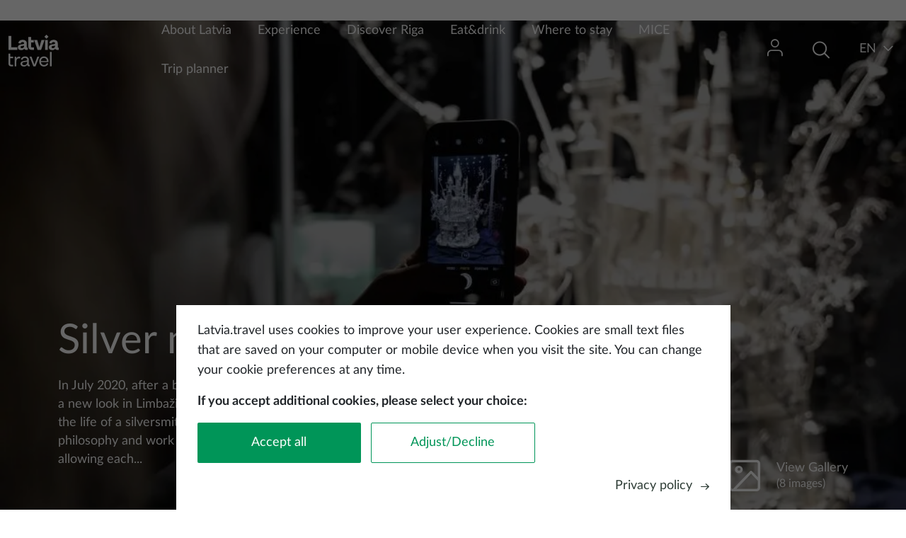

--- FILE ---
content_type: text/html; charset=UTF-8
request_url: https://www.latvia.travel/en/sight/silver-museum
body_size: 12528
content:


<!DOCTYPE html>
<html lang="en" dir="ltr" prefix="content: http://purl.org/rss/1.0/modules/content/  dc: http://purl.org/dc/terms/  foaf: http://xmlns.com/foaf/0.1/  og: http://ogp.me/ns#  rdfs: http://www.w3.org/2000/01/rdf-schema#  schema: http://schema.org/  sioc: http://rdfs.org/sioc/ns#  sioct: http://rdfs.org/sioc/types#  skos: http://www.w3.org/2004/02/skos/core#  xsd: http://www.w3.org/2001/XMLSchema# ">
  <head>
    <meta charset="utf-8" />
<meta name="description" content="In July 2020, after a break, the Silver museum acquired a new look in Limbaži. Expositions of the contribution of the life of a silversmith Oleg Auzer combine art, philosophy and work with silver in exquisite sculptures, allowing each visitor not only to gain aesthetic pleasure but also to go on an inner spiritual journey." />
<link rel="canonical" href="https://www.latvia.travel/en/sight/silver-museum" />
<meta name="Generator" content="Drupal 9 (https://www.drupal.org)" />
<meta name="MobileOptimized" content="width" />
<meta name="HandheldFriendly" content="true" />
<meta name="viewport" content="width=device-width, initial-scale=1.0" />
<meta name="facebook-domain-verification" content="6byeinhca7cw855wvzia99ipasm7fx" />
<link rel="icon" href="/themes/custom/travel/favicon.ico" type="image/vnd.microsoft.icon" />
<link rel="alternate" hreflang="en" href="https://www.latvia.travel/en/sight/silver-museum" />
<link rel="alternate" hreflang="lv" href="https://www.latvia.travel/lv/apskates-vieta/dziva-sudraba-muzejs" />
<link rel="alternate" hreflang="de" href="https://www.latvia.travel/de/sehenswurdigkeit/museum-des-lebendigen-silbers" />
<script src="/sites/default/files/eu_cookie_compliance/eu_cookie_compliance.script.js?t8wegj" defer></script>

    <title>Silver museum | latvia.travel</title>
    <link rel="stylesheet" media="all" href="/core/assets/vendor/jquery.ui/themes/base/core.css?t8wegj" />
<link rel="stylesheet" media="all" href="/core/assets/vendor/jquery.ui/themes/base/controlgroup.css?t8wegj" />
<link rel="stylesheet" media="all" href="/core/assets/vendor/jquery.ui/themes/base/checkboxradio.css?t8wegj" />
<link rel="stylesheet" media="all" href="/core/assets/vendor/jquery.ui/themes/base/resizable.css?t8wegj" />
<link rel="stylesheet" media="all" href="/core/assets/vendor/jquery.ui/themes/base/button.css?t8wegj" />
<link rel="stylesheet" media="all" href="/core/assets/vendor/jquery.ui/themes/base/dialog.css?t8wegj" />
<link rel="stylesheet" media="all" href="/core/modules/system/css/components/ajax-progress.module.css?t8wegj" />
<link rel="stylesheet" media="all" href="/core/modules/system/css/components/align.module.css?t8wegj" />
<link rel="stylesheet" media="all" href="/core/modules/system/css/components/autocomplete-loading.module.css?t8wegj" />
<link rel="stylesheet" media="all" href="/core/modules/system/css/components/fieldgroup.module.css?t8wegj" />
<link rel="stylesheet" media="all" href="/core/modules/system/css/components/container-inline.module.css?t8wegj" />
<link rel="stylesheet" media="all" href="/core/modules/system/css/components/clearfix.module.css?t8wegj" />
<link rel="stylesheet" media="all" href="/core/modules/system/css/components/details.module.css?t8wegj" />
<link rel="stylesheet" media="all" href="/core/modules/system/css/components/hidden.module.css?t8wegj" />
<link rel="stylesheet" media="all" href="/core/modules/system/css/components/item-list.module.css?t8wegj" />
<link rel="stylesheet" media="all" href="/core/modules/system/css/components/js.module.css?t8wegj" />
<link rel="stylesheet" media="all" href="/core/modules/system/css/components/nowrap.module.css?t8wegj" />
<link rel="stylesheet" media="all" href="/core/modules/system/css/components/position-container.module.css?t8wegj" />
<link rel="stylesheet" media="all" href="/core/modules/system/css/components/progress.module.css?t8wegj" />
<link rel="stylesheet" media="all" href="/core/modules/system/css/components/reset-appearance.module.css?t8wegj" />
<link rel="stylesheet" media="all" href="/core/modules/system/css/components/resize.module.css?t8wegj" />
<link rel="stylesheet" media="all" href="/core/modules/system/css/components/sticky-header.module.css?t8wegj" />
<link rel="stylesheet" media="all" href="/core/modules/system/css/components/system-status-counter.css?t8wegj" />
<link rel="stylesheet" media="all" href="/core/modules/system/css/components/system-status-report-counters.css?t8wegj" />
<link rel="stylesheet" media="all" href="/core/modules/system/css/components/system-status-report-general-info.css?t8wegj" />
<link rel="stylesheet" media="all" href="/core/modules/system/css/components/tabledrag.module.css?t8wegj" />
<link rel="stylesheet" media="all" href="/core/modules/system/css/components/tablesort.module.css?t8wegj" />
<link rel="stylesheet" media="all" href="/core/modules/system/css/components/tree-child.module.css?t8wegj" />
<link rel="stylesheet" media="all" href="/libraries/owl-carousel2/dist/assets/owl.carousel.min.css?t8wegj" />
<link rel="stylesheet" media="all" href="/libraries/owl-carousel2/dist/assets/owl.theme.default.min.css?t8wegj" />
<link rel="stylesheet" media="all" href="/core/modules/views/css/views.module.css?t8wegj" />
<link rel="stylesheet" media="all" href="/modules/contrib/eu_cookie_compliance/css/eu_cookie_compliance.bare.css?t8wegj" />
<link rel="stylesheet" media="all" href="/core/assets/vendor/jquery.ui/themes/base/theme.css?t8wegj" />
<link rel="stylesheet" media="all" href="/themes/custom/travel/assets/icons/icons.css?t8wegj" />
<link rel="stylesheet" media="all" href="/themes/custom/travel/assets/css/travel.style.css?t8wegj" />
<link rel="stylesheet" media="all" href="//unpkg.com/leaflet@1.7.1/dist/leaflet.css" />
<link rel="stylesheet" media="all" href="/libraries/latolatin-webfont/css/lato-webfont.css?t8wegj" />

    <script type="application/json" data-drupal-selector="drupal-settings-json">{"path":{"baseUrl":"\/","scriptPath":null,"pathPrefix":"en\/","currentPath":"node\/760","currentPathIsAdmin":false,"isFront":false,"currentLanguage":"en","themeUrl":"themes\/custom\/travel"},"pluralDelimiter":"\u0003","suppressDeprecationErrors":true,"ajaxPageState":{"libraries":"bu\/bu.checker,core\/picturefill,custom\/cookieConsentAlter,custom\/custom_main_menu_mobile,custom\/custom_sticky,custom\/full_width_image,custom\/gallery_slider,custom\/page_events,custom\/sticky_main_menu,custom\/webformDialogEvents,custom\/wishlist_notification,eu_cookie_compliance\/eu_cookie_compliance_bare,eu_cookie_compliance_gtm\/eu_cookie_compliance_gtm,google_tag\/gtag,google_tag\/gtag.ajax,google_tag\/gtm,react\/auth,react\/contentMap,react\/search,system\/base,travel\/defaultFont,travel\/osm,travel\/style,views\/views.module,webform\/webform.dialog","theme":"travel","theme_token":null},"ajaxTrustedUrl":[],"gtm":{"tagId":null,"settings":{"data_layer":"dataLayer","include_classes":false,"allowlist_classes":"google\nnonGooglePixels\nnonGoogleScripts\nnonGoogleIframes","blocklist_classes":"customScripts\ncustomPixels","include_environment":false,"environment_id":"","environment_token":""},"tagIds":["GTM-KNFMWK"]},"gtag":{"tagId":"","otherIds":[],"events":[],"additionalConfigInfo":[]},"bu":{"_core":{"default_config_hash":"hHRgRa8uaUJPBEvzD2uaerY4Z9xdbV4glRDRNp8euEE"},"langcode":"lv","notify_ie":-3,"notify_firefox":-3,"notify_opera":-3,"notify_safari":-3,"notify_chrome":-3,"insecure":true,"unsupported":false,"mobile":true,"visibility_type":"hide","visibility_pages":"admin\/*","source":"\/\/browser-update.org\/update.min.js","show_source":"","position":"bottom","text_override":"","reminder":null,"reminder_closed":null,"new_window":true,"url":"","no_close":false,"test_mode":false},"webform":{"dialog":{"options":{"narrow":{"title":"Narrow","width":600},"normal":{"title":"Normal","width":800},"wide":{"title":"Wide","width":1000}},"entity_type":"node","entity_id":"760"}},"eu_cookie_compliance":{"cookie_policy_version":"1.0.3","popup_enabled":true,"popup_agreed_enabled":false,"popup_hide_agreed":false,"popup_clicking_confirmation":false,"popup_scrolling_confirmation":false,"popup_html_info":"\u003Cdiv role=\u0022alertdialog\u0022 aria-labelledby=\u0022popup-text\u0022  class=\u0022eu-cookie-compliance-banner eu-cookie-compliance-banner-info eu-cookie-compliance-banner--categories\u0022\u003E\n  \u003Cdiv class=\u0022popup-content info eu-cookie-compliance-content\u0022\u003E\n    \u003Cdiv id=\u0022popup-text\u0022 class=\u0022eu-cookie-compliance-message\u0022\u003E\n      \u003Cp\u003ELatvia.travel uses cookies to improve your user experience. Cookies are small text files that are saved on your computer or mobile device when you visit the site. You can change your cookie preferences at any time.\u003C\/p\u003E\u003Cp\u003E\u003Cstrong\u003EIf you accept additional cookies, please select your choice:\u003C\/strong\u003E\u003C\/p\u003E\n    \u003C\/div\u003E\n\n    \u003Cdiv class=\u0022open-preferences hidden\u0022\u003E\n          \u003Cdiv id=\u0022eu-cookie-compliance-categories\u0022 class=\u0022eu-cookie-compliance-categories\u0022\u003E\n                  \u003Cdiv class=\u0022eu-cookie-compliance-category\u0022\u003E\n            \u003Clabel class=\u0022checkbox-container\u0022\u003E\n                \u003Cspan class=\u0022label\u0022\u003ENecessary\u003C\/span\u003E\n                \u003Cinput\n                    type=\u0022checkbox\u0022\n                    name=\u0022cookie-categories\u0022\n                    id=\u0022cookie-category-necessary\u0022\n                    value=\u0022necessary\u0022\n                     checked                      disabled                 \u003E\n                \u003Cspan class=\u0022checkmark\u0022\u003E\u003C\/span\u003E\n            \u003C\/label\u003E\n          \u003C\/div\u003E\n                  \u003Cdiv class=\u0022eu-cookie-compliance-category\u0022\u003E\n            \u003Clabel class=\u0022checkbox-container\u0022\u003E\n                \u003Cspan class=\u0022label\u0022\u003EStatistical cookies\u003C\/span\u003E\n                \u003Cinput\n                    type=\u0022checkbox\u0022\n                    name=\u0022cookie-categories\u0022\n                    id=\u0022cookie-category-statistikas_sikdatnes\u0022\n                    value=\u0022statistikas_sikdatnes\u0022\n                                                        \u003E\n                \u003Cspan class=\u0022checkmark\u0022\u003E\u003C\/span\u003E\n            \u003C\/label\u003E\n          \u003C\/div\u003E\n                  \u003Cdiv class=\u0022eu-cookie-compliance-category\u0022\u003E\n            \u003Clabel class=\u0022checkbox-container\u0022\u003E\n                \u003Cspan class=\u0022label\u0022\u003ESocial media cookies\u003C\/span\u003E\n                \u003Cinput\n                    type=\u0022checkbox\u0022\n                    name=\u0022cookie-categories\u0022\n                    id=\u0022cookie-category-social_media_cookies\u0022\n                    value=\u0022social_media_cookies\u0022\n                                                        \u003E\n                \u003Cspan class=\u0022checkmark\u0022\u003E\u003C\/span\u003E\n            \u003C\/label\u003E\n          \u003C\/div\u003E\n              \u003C\/div\u003E\n        \u003C\/div\u003E\n\n    \u003Cdiv class=\u0022eu-cookie-buttons\u0022\u003E\n      \u003Cdiv id=\u0022popup-buttons\u0022 class=\u0022eu-cookie-compliance-buttons eu-cookie-compliance-has-categories\u0022\u003E\n        \u003Cbutton type=\u0022button\u0022 class=\u0022agree-button eu-cookie-compliance-default-button\u0022\u003EAccept all\u003C\/button\u003E\n        \u003Cbutton type=\u0022button\u0022 class=\u0022adjust-button eu-cookie-compliance-default-button\u0022\u003EAdjust\/Decline\u003C\/button\u003E\n\n                  \u003Cbutton type=\u0022button\u0022 class=\u0022hidden eu-cookie-compliance-save-preferences-button\u0022\u003ESave preferences\u003C\/button\u003E\n              \u003C\/div\u003E\n              \u003Cdiv class=\u0022find-more-button-wrapp\u0022\u003E\n          \u003Cspan class=\u0022find-more-button eu-cookie-compliance-more-button\u0022\u003EPrivacy policy\u003C\/span\u003E\n          \u003Cspan class=\u0022icon-arrow-right\u0022\u003E\u003C\/span\u003E\n        \u003C\/div\u003E\n          \u003C\/div\u003E\n  \u003C\/div\u003E\n\u003C\/div\u003E","use_mobile_message":false,"mobile_popup_html_info":"\u003Cdiv role=\u0022alertdialog\u0022 aria-labelledby=\u0022popup-text\u0022  class=\u0022eu-cookie-compliance-banner eu-cookie-compliance-banner-info eu-cookie-compliance-banner--categories\u0022\u003E\n  \u003Cdiv class=\u0022popup-content info eu-cookie-compliance-content\u0022\u003E\n    \u003Cdiv id=\u0022popup-text\u0022 class=\u0022eu-cookie-compliance-message\u0022\u003E\n      \u003Ch2\u003EWe use cookies on this site to enhance your user experience\u003C\/h2\u003E\u003Cp\u003EBy tapping the Accept button, you agree to us doing so.\u003C\/p\u003E\n    \u003C\/div\u003E\n\n    \u003Cdiv class=\u0022open-preferences hidden\u0022\u003E\n          \u003Cdiv id=\u0022eu-cookie-compliance-categories\u0022 class=\u0022eu-cookie-compliance-categories\u0022\u003E\n                  \u003Cdiv class=\u0022eu-cookie-compliance-category\u0022\u003E\n            \u003Clabel class=\u0022checkbox-container\u0022\u003E\n                \u003Cspan class=\u0022label\u0022\u003ENecessary\u003C\/span\u003E\n                \u003Cinput\n                    type=\u0022checkbox\u0022\n                    name=\u0022cookie-categories\u0022\n                    id=\u0022cookie-category-necessary\u0022\n                    value=\u0022necessary\u0022\n                     checked                      disabled                 \u003E\n                \u003Cspan class=\u0022checkmark\u0022\u003E\u003C\/span\u003E\n            \u003C\/label\u003E\n          \u003C\/div\u003E\n                  \u003Cdiv class=\u0022eu-cookie-compliance-category\u0022\u003E\n            \u003Clabel class=\u0022checkbox-container\u0022\u003E\n                \u003Cspan class=\u0022label\u0022\u003EStatistical cookies\u003C\/span\u003E\n                \u003Cinput\n                    type=\u0022checkbox\u0022\n                    name=\u0022cookie-categories\u0022\n                    id=\u0022cookie-category-statistikas_sikdatnes\u0022\n                    value=\u0022statistikas_sikdatnes\u0022\n                                                        \u003E\n                \u003Cspan class=\u0022checkmark\u0022\u003E\u003C\/span\u003E\n            \u003C\/label\u003E\n          \u003C\/div\u003E\n                  \u003Cdiv class=\u0022eu-cookie-compliance-category\u0022\u003E\n            \u003Clabel class=\u0022checkbox-container\u0022\u003E\n                \u003Cspan class=\u0022label\u0022\u003ESocial media cookies\u003C\/span\u003E\n                \u003Cinput\n                    type=\u0022checkbox\u0022\n                    name=\u0022cookie-categories\u0022\n                    id=\u0022cookie-category-social_media_cookies\u0022\n                    value=\u0022social_media_cookies\u0022\n                                                        \u003E\n                \u003Cspan class=\u0022checkmark\u0022\u003E\u003C\/span\u003E\n            \u003C\/label\u003E\n          \u003C\/div\u003E\n              \u003C\/div\u003E\n        \u003C\/div\u003E\n\n    \u003Cdiv class=\u0022eu-cookie-buttons\u0022\u003E\n      \u003Cdiv id=\u0022popup-buttons\u0022 class=\u0022eu-cookie-compliance-buttons eu-cookie-compliance-has-categories\u0022\u003E\n        \u003Cbutton type=\u0022button\u0022 class=\u0022agree-button eu-cookie-compliance-default-button\u0022\u003EAccept all\u003C\/button\u003E\n        \u003Cbutton type=\u0022button\u0022 class=\u0022adjust-button eu-cookie-compliance-default-button\u0022\u003EAdjust\/Decline\u003C\/button\u003E\n\n                  \u003Cbutton type=\u0022button\u0022 class=\u0022hidden eu-cookie-compliance-save-preferences-button\u0022\u003ESave preferences\u003C\/button\u003E\n              \u003C\/div\u003E\n              \u003Cdiv class=\u0022find-more-button-wrapp\u0022\u003E\n          \u003Cspan class=\u0022find-more-button eu-cookie-compliance-more-button\u0022\u003EPrivacy policy\u003C\/span\u003E\n          \u003Cspan class=\u0022icon-arrow-right\u0022\u003E\u003C\/span\u003E\n        \u003C\/div\u003E\n          \u003C\/div\u003E\n  \u003C\/div\u003E\n\u003C\/div\u003E","mobile_breakpoint":768,"popup_html_agreed":false,"popup_use_bare_css":true,"popup_height":"auto","popup_width":"100%","popup_delay":0,"popup_link":"\/en\/privacy-policy","popup_link_new_window":true,"popup_position":false,"fixed_top_position":true,"popup_language":"en","store_consent":false,"better_support_for_screen_readers":false,"cookie_name":"","reload_page":false,"domain":"","domain_all_sites":false,"popup_eu_only":false,"popup_eu_only_js":false,"cookie_lifetime":100,"cookie_session":0,"set_cookie_session_zero_on_disagree":0,"disagree_do_not_show_popup":false,"method":"categories","automatic_cookies_removal":true,"allowed_cookies":"anonymousUserId","withdraw_markup":"\u003Cbutton type=\u0022button\u0022 class=\u0022eu-cookie-withdraw-tab\u0022\u003EPrivacy settings\u003C\/button\u003E\n\u003Cdiv role=\u0022alertdialog\u0022 aria-labelledby=\u0022popup-text\u0022 class=\u0022eu-cookie-withdraw-banner\u0022\u003E\n  \u003Cdiv class=\u0022popup-content info eu-cookie-compliance-content\u0022\u003E\n    \u003Cdiv id=\u0022popup-text\u0022 class=\u0022eu-cookie-compliance-message\u0022\u003E\n      \u003Ch2\u003EWe use cookies on this site to enhance your user experience\u003C\/h2\u003E\u003Cp\u003EYou have given your consent for us to set cookies.\u003C\/p\u003E\n    \u003C\/div\u003E\n    \u003Cdiv id=\u0022popup-buttons\u0022 class=\u0022eu-cookie-compliance-buttons\u0022\u003E\n      \u003Cbutton type=\u0022button\u0022 class=\u0022eu-cookie-withdraw-button\u0022\u003EWithdraw consent\u003C\/button\u003E\n    \u003C\/div\u003E\n  \u003C\/div\u003E\n\u003C\/div\u003E","withdraw_enabled":false,"reload_options":0,"reload_routes_list":"","withdraw_button_on_info_popup":false,"cookie_categories":["necessary","statistikas_sikdatnes","social_media_cookies"],"cookie_categories_details":{"necessary":{"uuid":"b75ccfe2-ef41-447d-9f51-936ae707ecf8","langcode":"en","status":true,"dependencies":{"module":["eu_cookie_compliance_gtm"]},"third_party_settings":{"eu_cookie_compliance_gtm":{"gtm_data":{"functionality_storage":"@status"}}},"id":"necessary","label":"Necessary","description":"","checkbox_default_state":"required","weight":-10},"statistikas_sikdatnes":{"uuid":"ad17902c-7947-4971-a6ba-029a107a91ca","langcode":"lv","status":true,"dependencies":{"module":["eu_cookie_compliance_gtm"]},"third_party_settings":{"eu_cookie_compliance_gtm":{"gtm_data":{"analytics_storage":"@status"}}},"id":"statistikas_sikdatnes","label":"Statistical cookies","description":"","checkbox_default_state":"unchecked","weight":-9},"social_media_cookies":{"uuid":"99f2828d-19b1-48f9-89e4-a14b7194c5b9","langcode":"en","status":true,"dependencies":{"module":["eu_cookie_compliance_gtm"]},"third_party_settings":{"eu_cookie_compliance_gtm":{"gtm_data":{"ad_personalization":"@status","ad_storage":"@status","ad_user_data":"@status"}}},"id":"social_media_cookies","label":"Social media cookies","description":"","checkbox_default_state":"unchecked","weight":-8}},"enable_save_preferences_button":true,"cookie_value_disagreed":"0","cookie_value_agreed_show_thank_you":"1","cookie_value_agreed":"2","containing_element":"body","settings_tab_enabled":false,"open_by_default":true,"hide_the_banner":false,"geoip_match":true},"reactApp":{"googleMapsApiKey":null,"lattitude":"57.515085","longitude":"24.713616","nearbySightsPath":"jsonapi\/sights_nearby\/","nodeId":"760","type":"tourist_object","node":{"title":"Silver museum","city":"Limba\u017ei","venue_name":null,"municipality":null,"image":"  \u003Cpicture\u003E\n                  \u003Csource srcset=\u0022\/sites\/default\/files\/styles\/max_2600x2600\/public\/media_image\/tourism_sight\/dziva-sudraba-muzejs-latvia-travel_1.webp?itok=kJxj3Z-w 1x\u0022 media=\u0022(min-width: 1200px)\u0022 type=\u0022image\/webp\u0022\/\u003E\n              \u003Csource srcset=\u0022\/sites\/default\/files\/styles\/max_1300x1300\/public\/media_image\/tourism_sight\/dziva-sudraba-muzejs-latvia-travel_1.webp?itok=e4fXNxuc 1x\u0022 media=\u0022(min-width: 992px) and (max-width: 1199px)\u0022 type=\u0022image\/webp\u0022\/\u003E\n              \u003Csource srcset=\u0022\/sites\/default\/files\/styles\/max_1300x1300\/public\/media_image\/tourism_sight\/dziva-sudraba-muzejs-latvia-travel_1.webp?itok=e4fXNxuc 1x\u0022 media=\u0022(min-width: 768px) and (max-width: 991px)\u0022 type=\u0022image\/webp\u0022\/\u003E\n              \u003Csource srcset=\u0022\/sites\/default\/files\/styles\/max_650x650\/public\/media_image\/tourism_sight\/dziva-sudraba-muzejs-latvia-travel_1.webp?itok=i2DUftqQ 1x\u0022 media=\u0022(min-width: 576px) and (max-width: 767px)\u0022 type=\u0022image\/webp\u0022\/\u003E\n              \u003Csource srcset=\u0022\/sites\/default\/files\/styles\/max_650x650\/public\/media_image\/tourism_sight\/dziva-sudraba-muzejs-latvia-travel_1.webp?itok=i2DUftqQ 1x\u0022 media=\u0022(max-width: 575px)\u0022 type=\u0022image\/webp\u0022\/\u003E\n              \u003Csource srcset=\u0022\/sites\/default\/files\/styles\/max_2600x2600\/public\/media_image\/tourism_sight\/dziva-sudraba-muzejs-latvia-travel_1.jpg?itok=kJxj3Z-w 1x\u0022 media=\u0022(min-width: 1200px)\u0022 type=\u0022image\/jpeg\u0022\/\u003E\n              \u003Csource srcset=\u0022\/sites\/default\/files\/styles\/max_1300x1300\/public\/media_image\/tourism_sight\/dziva-sudraba-muzejs-latvia-travel_1.jpg?itok=e4fXNxuc 1x\u0022 media=\u0022(min-width: 992px) and (max-width: 1199px)\u0022 type=\u0022image\/jpeg\u0022\/\u003E\n              \u003Csource srcset=\u0022\/sites\/default\/files\/styles\/max_1300x1300\/public\/media_image\/tourism_sight\/dziva-sudraba-muzejs-latvia-travel_1.jpg?itok=e4fXNxuc 1x\u0022 media=\u0022(min-width: 768px) and (max-width: 991px)\u0022 type=\u0022image\/jpeg\u0022\/\u003E\n              \u003Csource srcset=\u0022\/sites\/default\/files\/styles\/max_650x650\/public\/media_image\/tourism_sight\/dziva-sudraba-muzejs-latvia-travel_1.jpg?itok=i2DUftqQ 1x\u0022 media=\u0022(min-width: 576px) and (max-width: 767px)\u0022 type=\u0022image\/jpeg\u0022\/\u003E\n              \u003Csource srcset=\u0022\/sites\/default\/files\/styles\/max_650x650\/public\/media_image\/tourism_sight\/dziva-sudraba-muzejs-latvia-travel_1.jpg?itok=i2DUftqQ 1x\u0022 media=\u0022(max-width: 575px)\u0022 type=\u0022image\/jpeg\u0022\/\u003E\n                  \n\u003Cimg width=\u00221025\u0022 src=\u0022\/sites\/default\/files\/styles\/max_325x325\/public\/media_image\/tourism_sight\/dziva-sudraba-muzejs-latvia-travel_1.jpg?itok=pZAKKpdw\u0022 alt=\u0022\u0022 typeof=\u0022foaf:Image\u0022 class=\u0022img-fluid\u0022\u003E\n\n  \u003C\/picture\u003E\n"}},"field_group":{"html_element":{"mode":"default","context":"view","settings":{"classes":"description-wrapper","show_empty_fields":false,"id":"","element":"div","show_label":false,"label_element":"h3","label_element_classes":"","attributes":"","effect":"none","speed":"fast"}}},"language":"en","signUpFormExist":false,"user":{"uid":0,"permissionsHash":"f44995cfe3499eadfc255e6e2b38f239816a2aa584bb494b63a9904afa2c0cb8"}}</script>
<script src="/core/misc/polyfills/element.matches.js?v=9.5.11"></script>
<script src="/core/assets/vendor/jquery/jquery.min.js?v=3.6.3"></script>
<script src="/core/assets/vendor/once/once.min.js?v=1.0.1"></script>
<script src="/core/misc/drupalSettingsLoader.js?v=9.5.11"></script>
<script src="/core/misc/drupal.js?v=9.5.11"></script>
<script src="/core/misc/drupal.init.js?v=9.5.11"></script>
<script src="/core/assets/vendor/js-cookie/js.cookie.min.js?v=3.0.1"></script>
<script src="/modules/contrib/eu_cookie_compliance/js/eu_cookie_compliance.js?v=9.5.11" defer></script>
<script src="/modules/contrib/eu_cookie_compliance_gtm/js/eu_cookie_compliance_hooks.js?t8wegj"></script>

  </head>
  <body class="promo-header node-760 node-type--tourist-object path-node language--en">
        <a href="#main-content" class="visually-hidden focusable">
      Skip to main content
    </a>
    <noscript><img src="https://www.facebook.com/tr?id=248553710886068&amp;ev=PageView&amp;noscript=1" alt="" height="1" width="1" /></noscript><noscript><iframe src="https://www.googletagmanager.com/ns.html?id=GTM-KNFMWK"
                  height="0" width="0" style="display:none;visibility:hidden"></iframe></noscript>

      <div class="dialog-off-canvas-main-canvas" data-off-canvas-main-canvas>
    



<div  class="page">
  <main  class="page">
    <a id="main-content" tabindex="-1"></a>
          <header class="page__header">
        <div class="container wider-wrapp">
            
  <div class="block block--travel-branding">

  
    

        
  <a href="/en" class="navbar-brand d-flex align-items-center green-logo" aria-label="">
            
  <img src="/themes/custom/travel/logo.svg" width="auto"  alt="latvia.travel logo" class="me-2" />

        
  </a>


  
  <a href="/en" class="navbar-brand d-flex align-items-center white-logo" aria-label="">
            
  <img src="/themes/custom/travel/logo-white.svg" width="auto"  alt="latvia.travel logo" class="me-2" />

        
  </a>

  
  </div>

  <div class="main-menu block block--izvelneangliski block--system-menu">

  
    

              


  <ul class="nav">
                                          <li class="nav-item dropdown">
                      <a href="/en/about-latvia" class="nav-link dropdown-bs-toggle" data-bs-toggle="dropdown" target="_self" data-drupal-link-system-path="node/2320">About Latvia</a>
                          <div class="dropdown-menu">
                                                                            <a href="/en/interesting-facts-about-latvia" class="dropdown-item" target="_self" data-drupal-link-system-path="node/1321">Facts about Latvia</a>
                                                                            <a href="/en/practical-information" class="dropdown-item" target="_self" data-drupal-link-system-path="node/1134">Practical information</a>
                                                                            <a href="/en/brochures-maps" class="dropdown-item" target="_self" data-drupal-link-system-path="node/1107">Brochures and maps</a>
                                                                            <a href="https://www.latvia.travel/en/top-10-attractions-latvia" class="dropdown-item" target="_blank">Top 10 attractions</a>
                            </div>
                              </li>
                                      <li class="nav-item dropdown">
                      <a href="/en/discover-latvia" class="nav-link dropdown-bs-toggle" data-bs-toggle="dropdown" target="_self" data-drupal-link-system-path="node/1141">Experience</a>
                          <div class="dropdown-menu">
                                                                            <a href="/en/regions-latvia" class="dropdown-item" target="_self" data-drupal-link-system-path="node/1158">Regions</a>
                                                                            <a href="/en/active-holiday" class="dropdown-item" target="_self" data-drupal-link-system-path="node/1190">Active holiday</a>
                                                                            <a href="/en/architecture" class="dropdown-item" target="_self" data-drupal-link-system-path="node/1155">Architecture</a>
                                                                            <a href="/en/culture" class="dropdown-item" target="_self" data-drupal-link-system-path="node/1162">Culture</a>
                                                                            <a href="/en/cities-latvia" class="dropdown-item" target="_self" data-drupal-link-system-path="node/1201">Cities</a>
                                                                            <a href="https://www.latvia.travel/en/events-latvia" class="dropdown-item" target="_blank">Events</a>
                                                                            <a href="/en/nature" class="dropdown-item" target="_self" data-drupal-link-system-path="node/1133">Nature</a>
                                                                            <a href="/en/wellness" class="dropdown-item" target="_self" data-drupal-link-system-path="node/1147">Wellness</a>
                                                                            <a href="/en/families-kids" class="dropdown-item" target="_self" data-drupal-link-system-path="node/2313">For families with kids</a>
                            </div>
                              </li>
                                      <li class="nav-item">
                      <a href="/en/discover-riga-capital-latvia" class="nav-link" target="_self" data-drupal-link-system-path="node/2321">Discover Riga</a>
                  </li>
                                      <li class="nav-item">
                      <a href="/en/eat-and-drink" class="nav-link" target="_self" data-drupal-link-system-path="node/1291">Eat&amp;drink</a>
                  </li>
                                      <li class="nav-item">
                      <a href="/en/accomodations" class="nav-link" target="_self" data-drupal-link-system-path="node/43">Where to stay</a>
                  </li>
                                      <li class="nav-item">
                      <a href="https://www.latvia.travel/en/mice-tourism" class="nav-link" target="_blank">MICE</a>
                  </li>
                                      <li class="nav-item">
                      <a href="/en/trip-planner/new" class="nav-link" target="_self" data-drupal-link-system-path="trip-planner/new">Trip planner</a>
                  </li>
            </ul>


      
  </div>

  <div class="header-profile-block block block--userblock">

  
    

            <div class="dropdown">
  <button type="button" class="dropdown-btn">
    <span class="icon-user"></span>
    <span class="wishlist-notification"></span>
  </button>

  <div class="dropdown-menu profile-dropdown py-0">
    <ul>
              <li class="py-3">
          <span class="icon-in"></span>
          <a href="#" data-bs-toggle="modal" data-bs-target="#authModal">Login</a>
        </li>
          </ul>
  </div>
</div>

<div id="auth-root"></div>

      
  </div>

  <div class="header-search-block block block--meklesanasbloks">

  
    

            <div class="clear-both">
  
    <!-- Button trigger modal -->
    <button type="button" class="search-button modal-btn" data-bs-toggle="modal" data-bs-target="#search-modal">
      <span class="icon-Search"></span>
      <span class="button-text hidden">Search</span>
    </button>

  <!-- Modal -->
<div class="modal fade " id="search-modal" tabindex="-1" role="dialog" aria-hidden="true">
  <div class="modal-dialog modal-fullscreen" role="document">
    <div class="modal-content">
      <div class="modal-header">
        <button type="button" class="btn-close" data-bs-dismiss="modal" aria-label="Close"></button>
      </div>
      <div class="modal-body">
                  <h3 class=language-block-title>Search in Latvia</h3>
        
              <div id="search-root">
      </div>
          </div>
    </div>
  </div>
</div>
</div>

      
  </div>

  <div class="language-switcher-language-url block block--valoduparsledzejs" role="navigation">

  
    

            

<!-- Button trigger modal -->
<button type="button" class="language-button modal-btn" data-bs-toggle="modal" data-bs-target="#language-switcher">
  <span class="current-language">en</span>
  <span class="icon-direction-down"></span>
</button>

<!-- Modal -->
<div class="modal fade " id="language-switcher" tabindex="-1" role="dialog" aria-hidden="true">
  <div class="modal-dialog modal-fullscreen" role="document">
    <div class="modal-content">
      <div class="modal-header">
        <button type="button" class="btn-close" data-bs-dismiss="modal" aria-label="Close"></button>
      </div>
      <div class="modal-body">
                  <h3 class=language-block-title>Choose your language</h3>
        
            
  


  <ul class="links nav nav-language-block">
    <li hreflang="en" data-drupal-link-system-path="node/760" class="nav-item is-active"><a href="/en/sight/silver-museum" class="language-link is-active" hreflang="en" data-drupal-link-system-path="node/760">English</a></li><li hreflang="et" data-drupal-link-system-path="&lt;front&gt;" class="nav-item"><a href="/et" class="language-link notranslate" hreflang="et" data-drupal-link-system-path="&lt;front&gt;">Eesti</a></li><li hreflang="lv" data-drupal-link-system-path="node/760" class="nav-item"><a href="/lv/apskates-vieta/dziva-sudraba-muzejs" class="language-link" hreflang="lv" data-drupal-link-system-path="node/760">Latviešu</a></li><li hreflang="fi" data-drupal-link-system-path="&lt;front&gt;" class="nav-item"><a href="/fi" class="language-link notranslate" hreflang="fi" data-drupal-link-system-path="&lt;front&gt;">Suomi</a></li><li hreflang="de" data-drupal-link-system-path="node/760" class="nav-item"><a href="/de/sehenswurdigkeit/museum-des-lebendigen-silbers" class="language-link" hreflang="de" data-drupal-link-system-path="node/760">Deutch</a></li><li hreflang="lt" data-drupal-link-system-path="&lt;front&gt;" class="nav-item"><a href="/lt" class="language-link notranslate" hreflang="lt" data-drupal-link-system-path="&lt;front&gt;">Lietuovos</a></li><li hreflang="sv" data-drupal-link-system-path="&lt;front&gt;" class="nav-item"><a href="/sv" class="language-link notranslate" hreflang="sv" data-drupal-link-system-path="&lt;front&gt;">Svenska</a></li><li hreflang="ja" data-drupal-link-system-path="&lt;front&gt;" class="nav-item"><a href="/ja" class="language-link notranslate" hreflang="ja" data-drupal-link-system-path="&lt;front&gt;">日本語</a></li>  </ul>

        </div>
    </div>
  </div>
</div>

      
  </div>

  <div class="block block--mobilenavblock">

  
    

            <div class="hamburger modal-btn">
  <span class="hamburger-box">
    <span class="hamburger-inner"></span>
  </span>
</div>
      
<div class="fade hamburger-menu" id="hamburger-menu" tabindex="-1" role="dialog" aria-hidden="true">
  <div class="modal-dialog modal-fullscreen" role="document">
    <div class="modal-content">
      <div class="modal-header">
        <div class="modal-logo">
         
        </div>
        <div class="d-flex right-header">
        
          <div class="close-button"></div>
        </div>
      </div>
      <div class="modal-body">
        <div class="menu-options w-100 mb-4"></div>
        <div class="search-block d-flex w-100"></div>
        <div class="profile-options w-100"></div>
      </div>
    </div>
  </div>
</div>

      
  </div>


        </div>
      </header>
    
          <div class="top_content">
        <div class="container">
            
  <div class="views-element-container block block--views-block--large-promo-block-block-1">

  
    

            <div>
<div class="large-promo view js-view-dom-id-c11391e79d60878e344382dee7b9e6f8ba187932e1ede334d1bcced2d61a7c0b view-large-promo-block">
       
        
        
        
            

<div class="promo-content ">
      <div class="players-wrapper-with-after">
        <picture>
                  <source srcset="/sites/default/files/styles/desktop_16_9/public/media_image/tourism_sight/dziva-sudraba-muzejs-latvia-travel_1.webp?itok=TIE4TGN9 1x" media="(min-width: 1200px)" type="image/webp"/>
              <source srcset="/sites/default/files/styles/desktop_16_9/public/media_image/tourism_sight/dziva-sudraba-muzejs-latvia-travel_1.webp?itok=TIE4TGN9 1x" media="(min-width: 992px) and (max-width: 1199px)" type="image/webp"/>
              <source srcset="/sites/default/files/styles/desktop_16_9/public/media_image/tourism_sight/dziva-sudraba-muzejs-latvia-travel_1.webp?itok=TIE4TGN9 1x" media="(min-width: 768px) and (max-width: 991px)" type="image/webp"/>
              <source srcset="/sites/default/files/styles/mobile_promo/public/media_image/tourism_sight/dziva-sudraba-muzejs-latvia-travel_1.webp?itok=fm4C5Cjh 1x" media="(min-width: 576px) and (max-width: 767px)" type="image/webp"/>
              <source srcset="/sites/default/files/styles/mobile_promo/public/media_image/tourism_sight/dziva-sudraba-muzejs-latvia-travel_1.webp?itok=fm4C5Cjh 1x" media="(max-width: 575px)" type="image/webp"/>
              <source srcset="/sites/default/files/styles/desktop_16_9/public/media_image/tourism_sight/dziva-sudraba-muzejs-latvia-travel_1.jpg?itok=TIE4TGN9 1x" media="(min-width: 1200px)" type="image/jpeg"/>
              <source srcset="/sites/default/files/styles/desktop_16_9/public/media_image/tourism_sight/dziva-sudraba-muzejs-latvia-travel_1.jpg?itok=TIE4TGN9 1x" media="(min-width: 992px) and (max-width: 1199px)" type="image/jpeg"/>
              <source srcset="/sites/default/files/styles/desktop_16_9/public/media_image/tourism_sight/dziva-sudraba-muzejs-latvia-travel_1.jpg?itok=TIE4TGN9 1x" media="(min-width: 768px) and (max-width: 991px)" type="image/jpeg"/>
              <source srcset="/sites/default/files/styles/mobile_promo/public/media_image/tourism_sight/dziva-sudraba-muzejs-latvia-travel_1.jpg?itok=fm4C5Cjh 1x" media="(min-width: 576px) and (max-width: 767px)" type="image/jpeg"/>
              <source srcset="/sites/default/files/styles/mobile_promo/public/media_image/tourism_sight/dziva-sudraba-muzejs-latvia-travel_1.jpg?itok=fm4C5Cjh 1x" media="(max-width: 575px)" type="image/jpeg"/>
                  
<img width="1025" src="/sites/default/files/styles/mobile_promo/public/media_image/tourism_sight/dziva-sudraba-muzejs-latvia-travel_1.jpg?itok=fm4C5Cjh" alt="" typeof="foaf:Image" class="img-fluid">

  </picture>

    </div>
  
            <div class="container views-row"><div class="views-field views-field-field-promo-block-title promo-title"><h1>Silver museum</h1></div><div class="views-field views-field-field-promo-block-desc promo-description">In July 2020, after a break, the Silver museum acquired a new look in Limbaži. Expositions of the contribution of the life of a silversmith Oleg Auzer combine art, philosophy and work with silver in exquisite sculptures, allowing each...</div><div class="views-field views-field-field-promo-block-gallery promo-gallery"><div class="promo-gallery_content">
    <a href="#" data-bs-backdrop="false" class="gallery-modal promo-gallery modal-btn" data-id=759 data-bs-toggle="modal" data-bs-target="#gallery-promo-modal-759">
    <div class="icon-image text-white"></div>
    <div>
      <span class="promo-gallery_title">View Gallery</span>
      <span class="promo-gallery_count">(8 images)</span>
    </div>
  </a>

  <!-- Modal -->
<div class="modal fade gallery-modal-wrapper" id="gallery-promo-modal-759" tabindex="-1" role="dialog" aria-hidden="true">
  <div class="modal-dialog modal-fullscreen" role="document">
    <div class="modal-content">
      <div class="modal-header">
        <button type="button" class="btn-close" data-bs-dismiss="modal" aria-label="Close"></button>
      </div>
      <div class="modal-body">
        
              <div class="gallery-modal-wrapp promo-gallery-759" data-id=759></div>
          </div>
    </div>
  </div>
</div>
</div>
</div><div class="views-field views-field-field-promo-block-button promo-button"></div></div>
  </div>

      
        
        
        
        
        </div>
</div>

      
  </div>

  <div class="views-element-container block block--views-block--info-bar-block-1">

  
    

            <div>
<div class="info-bar view js-view-dom-id-8de86bdc3155f8876a577bff534645b1b69f457e5f6a31fa814b11e591ab0b4d view-info-bar">
       
        
        
        
            <div class="view-content">
        
    <div class="container views-row">
          <div class="views-field views-field-nothing-1 back-link"></div><div class="views-field views-field-field-working-period"><div class="field-content"></div></div><div class="views-field views-field-nothing"><span class="field-content"><div class="field-address"><div class="field__item"><span class="icon-geo icon-size"></span><span>Limbaži</span></div></div></span></div><div class="views-field views-field-field-admition-fee"><div class="field-content"></div></div><div class="views-field views-field-field-tourist-object-category"><div class="field-content"><span class="icon-paint me-2"></span>Art and culture</div></div>
      </div>

      </div>
      
        
        
        
        
        </div>
</div>

      
  </div>

  <div class="block block--travel-breadcrumbs">

  
    

              <nav aria-label="breadcrumb" class="">
    <ol class="breadcrumb">
              <li class="breadcrumb-item ">
                      <a href="/en">HOME</a>
                  </li>
              <li class="breadcrumb-item active">
                      SILVER MUSEUM
                  </li>
          </ol>
  </nav>

      
  </div>
<div data-drupal-messages-fallback class="hidden"></div>


        </div>
      </div>
    
          
      
      <div  class="page page__content container">
        <div id="wrapper-for-sticky" class="position-relative d-flex flex-wrap page-content-wrapper">
          
                      <div class="col-12 col-sm-12 offset-lg- col-lg-12 main-content">
                
  <div class="block block--travel-content block--system-main">

  
    

            <div role="article" about="/en/sight/silver-museum" class="node tourist-object tourist-object--full">
  
    

      
<div  class="description-and-overview description-and-overview-to">
      
<div  class="description-wrapper">
      
            <div class="cke_editable clearfix tourist_object__body field field--name-body field--type-text-with-summary field--label-hidden field__item"><p>In July 2020, after a break, the Silver museum acquired a new look in Limbaži. Expositions of the contribution of the life of a silversmith Oleg Auzer combine art, philosophy and work with silver in exquisite sculptures, allowing each visitor not only to gain aesthetic pleasure but also to go on an inner spiritual journey.</p></div>
      
  <div class="field field--name-field-amenities field--type-entity-reference field--label-above">
    <div class="field__label">Amenities</div>
          <div class='field__items'>
              <div class="field__item"><span class=""></span>Workshops</div>
          <div class="field__item"><span class=""></span>Souvenirs</div>
          <div class="field__item"><span class="icon-compass"></span>Guide service available</div>
          <div class="field__item"><span class=""></span>Credit cards accepted</div>
              </div>
      </div>
<div role="article" about="/en/node/759" class="node gallery gallery--teaser">
      

<div class="gallery__content">
      <div class="field__item">
<div class="media media--type-image media--view-mode-gallery-reference">
  
  
            
  <div class="media-gallery_reference field field--name-field-media-image field--type-image field--label-visually_hidden">
    <div class="field__label visually-hidden">Image</div>
              <div class="field__item">    <picture>
                  <source srcset="/sites/default/files/styles/max_2600x2600/public/media_image/tourism_sight/dziva-sudraba-muzejs-latvia-travel_1.webp?itok=kJxj3Z-w 1x" media="(min-width: 1200px)" type="image/webp"/>
              <source srcset="/sites/default/files/styles/max_1300x1300/public/media_image/tourism_sight/dziva-sudraba-muzejs-latvia-travel_1.webp?itok=e4fXNxuc 1x" media="(min-width: 992px) and (max-width: 1199px)" type="image/webp"/>
              <source srcset="/sites/default/files/styles/max_1300x1300/public/media_image/tourism_sight/dziva-sudraba-muzejs-latvia-travel_1.webp?itok=e4fXNxuc 1x" media="(min-width: 768px) and (max-width: 991px)" type="image/webp"/>
              <source srcset="/sites/default/files/styles/max_650x650/public/media_image/tourism_sight/dziva-sudraba-muzejs-latvia-travel_1.webp?itok=i2DUftqQ 1x" media="(min-width: 576px) and (max-width: 767px)" type="image/webp"/>
              <source srcset="/sites/default/files/styles/max_650x650/public/media_image/tourism_sight/dziva-sudraba-muzejs-latvia-travel_1.webp?itok=i2DUftqQ 1x" media="(max-width: 575px)" type="image/webp"/>
              <source srcset="/sites/default/files/styles/max_2600x2600/public/media_image/tourism_sight/dziva-sudraba-muzejs-latvia-travel_1.jpg?itok=kJxj3Z-w 1x" media="(min-width: 1200px)" type="image/jpeg"/>
              <source srcset="/sites/default/files/styles/max_1300x1300/public/media_image/tourism_sight/dziva-sudraba-muzejs-latvia-travel_1.jpg?itok=e4fXNxuc 1x" media="(min-width: 992px) and (max-width: 1199px)" type="image/jpeg"/>
              <source srcset="/sites/default/files/styles/max_1300x1300/public/media_image/tourism_sight/dziva-sudraba-muzejs-latvia-travel_1.jpg?itok=e4fXNxuc 1x" media="(min-width: 768px) and (max-width: 991px)" type="image/jpeg"/>
              <source srcset="/sites/default/files/styles/max_650x650/public/media_image/tourism_sight/dziva-sudraba-muzejs-latvia-travel_1.jpg?itok=i2DUftqQ 1x" media="(min-width: 576px) and (max-width: 767px)" type="image/jpeg"/>
              <source srcset="/sites/default/files/styles/max_650x650/public/media_image/tourism_sight/dziva-sudraba-muzejs-latvia-travel_1.jpg?itok=i2DUftqQ 1x" media="(max-width: 575px)" type="image/jpeg"/>
                  
<img width="1025" src="/sites/default/files/styles/max_325x325/public/media_image/tourism_sight/dziva-sudraba-muzejs-latvia-travel_1.jpg?itok=pZAKKpdw" alt="Dzīvā sudraba muzejs" typeof="foaf:Image" class="img-fluid">

  </picture>

</div>
          </div>

      </div>
</div>
      <div class="field__item">
<div class="media media--type-image media--view-mode-gallery-reference">
  
  
            
  <div class="media-gallery_reference field field--name-field-media-image field--type-image field--label-visually_hidden">
    <div class="field__label visually-hidden">Image</div>
              <div class="field__item">    <picture>
                  <source srcset="/sites/default/files/styles/max_2600x2600/public/media_image/tourism_sight/dziva-sudraba-muzejs-latvia-travel_2.webp?itok=aigLzkrd 1x" media="(min-width: 1200px)" type="image/webp"/>
              <source srcset="/sites/default/files/styles/max_1300x1300/public/media_image/tourism_sight/dziva-sudraba-muzejs-latvia-travel_2.webp?itok=rtnn9tR5 1x" media="(min-width: 992px) and (max-width: 1199px)" type="image/webp"/>
              <source srcset="/sites/default/files/styles/max_1300x1300/public/media_image/tourism_sight/dziva-sudraba-muzejs-latvia-travel_2.webp?itok=rtnn9tR5 1x" media="(min-width: 768px) and (max-width: 991px)" type="image/webp"/>
              <source srcset="/sites/default/files/styles/max_650x650/public/media_image/tourism_sight/dziva-sudraba-muzejs-latvia-travel_2.webp?itok=d2j5uZFL 1x" media="(min-width: 576px) and (max-width: 767px)" type="image/webp"/>
              <source srcset="/sites/default/files/styles/max_650x650/public/media_image/tourism_sight/dziva-sudraba-muzejs-latvia-travel_2.webp?itok=d2j5uZFL 1x" media="(max-width: 575px)" type="image/webp"/>
              <source srcset="/sites/default/files/styles/max_2600x2600/public/media_image/tourism_sight/dziva-sudraba-muzejs-latvia-travel_2.jpg?itok=aigLzkrd 1x" media="(min-width: 1200px)" type="image/jpeg"/>
              <source srcset="/sites/default/files/styles/max_1300x1300/public/media_image/tourism_sight/dziva-sudraba-muzejs-latvia-travel_2.jpg?itok=rtnn9tR5 1x" media="(min-width: 992px) and (max-width: 1199px)" type="image/jpeg"/>
              <source srcset="/sites/default/files/styles/max_1300x1300/public/media_image/tourism_sight/dziva-sudraba-muzejs-latvia-travel_2.jpg?itok=rtnn9tR5 1x" media="(min-width: 768px) and (max-width: 991px)" type="image/jpeg"/>
              <source srcset="/sites/default/files/styles/max_650x650/public/media_image/tourism_sight/dziva-sudraba-muzejs-latvia-travel_2.jpg?itok=d2j5uZFL 1x" media="(min-width: 576px) and (max-width: 767px)" type="image/jpeg"/>
              <source srcset="/sites/default/files/styles/max_650x650/public/media_image/tourism_sight/dziva-sudraba-muzejs-latvia-travel_2.jpg?itok=d2j5uZFL 1x" media="(max-width: 575px)" type="image/jpeg"/>
                  
<img width="1025" src="/sites/default/files/styles/max_325x325/public/media_image/tourism_sight/dziva-sudraba-muzejs-latvia-travel_2.jpg?itok=5TWeKeM6" alt="Dzīvā sudraba muzejs" typeof="foaf:Image" class="img-fluid">

  </picture>

</div>
          </div>

      </div>
</div>
      <div class="field__item">
<div class="media media--type-image media--view-mode-gallery-reference">
  
  
            
  <div class="media-gallery_reference field field--name-field-media-image field--type-image field--label-visually_hidden">
    <div class="field__label visually-hidden">Image</div>
              <div class="field__item">    <picture>
                  <source srcset="/sites/default/files/styles/max_2600x2600/public/media_image/tourism_sight/auzers-3.webp?itok=PuszmBBw 1x" media="(min-width: 1200px)" type="image/webp"/>
              <source srcset="/sites/default/files/styles/max_1300x1300/public/media_image/tourism_sight/auzers-3.webp?itok=jfgxftlZ 1x" media="(min-width: 992px) and (max-width: 1199px)" type="image/webp"/>
              <source srcset="/sites/default/files/styles/max_1300x1300/public/media_image/tourism_sight/auzers-3.webp?itok=jfgxftlZ 1x" media="(min-width: 768px) and (max-width: 991px)" type="image/webp"/>
              <source srcset="/sites/default/files/styles/max_650x650/public/media_image/tourism_sight/auzers-3.webp?itok=qKSoCmr- 1x" media="(min-width: 576px) and (max-width: 767px)" type="image/webp"/>
              <source srcset="/sites/default/files/styles/max_650x650/public/media_image/tourism_sight/auzers-3.webp?itok=qKSoCmr- 1x" media="(max-width: 575px)" type="image/webp"/>
              <source srcset="/sites/default/files/styles/max_2600x2600/public/media_image/tourism_sight/auzers-3.jpg?itok=PuszmBBw 1x" media="(min-width: 1200px)" type="image/jpeg"/>
              <source srcset="/sites/default/files/styles/max_1300x1300/public/media_image/tourism_sight/auzers-3.jpg?itok=jfgxftlZ 1x" media="(min-width: 992px) and (max-width: 1199px)" type="image/jpeg"/>
              <source srcset="/sites/default/files/styles/max_1300x1300/public/media_image/tourism_sight/auzers-3.jpg?itok=jfgxftlZ 1x" media="(min-width: 768px) and (max-width: 991px)" type="image/jpeg"/>
              <source srcset="/sites/default/files/styles/max_650x650/public/media_image/tourism_sight/auzers-3.jpg?itok=qKSoCmr- 1x" media="(min-width: 576px) and (max-width: 767px)" type="image/jpeg"/>
              <source srcset="/sites/default/files/styles/max_650x650/public/media_image/tourism_sight/auzers-3.jpg?itok=qKSoCmr- 1x" media="(max-width: 575px)" type="image/jpeg"/>
                  
<img width="4368" src="/sites/default/files/styles/max_325x325/public/media_image/tourism_sight/auzers-3.jpg?itok=dyBS65p8" alt="Dzīvā sudraba muzejs" typeof="foaf:Image" class="img-fluid">

  </picture>

</div>
          </div>

      </div>
</div>
      <div class="field__item">
<div class="media media--type-image media--view-mode-gallery-reference">
  
  
            
  <div class="media-gallery_reference field field--name-field-media-image field--type-image field--label-visually_hidden">
    <div class="field__label visually-hidden">Image</div>
              <div class="field__item">    <picture>
                  <source srcset="/sites/default/files/styles/max_2600x2600/public/media_image/tourism_sight/51111315438_1e3c8c2018_k.webp?itok=nAdXNay9 1x" media="(min-width: 1200px)" type="image/webp"/>
              <source srcset="/sites/default/files/styles/max_1300x1300/public/media_image/tourism_sight/51111315438_1e3c8c2018_k.webp?itok=9Ygu56No 1x" media="(min-width: 992px) and (max-width: 1199px)" type="image/webp"/>
              <source srcset="/sites/default/files/styles/max_1300x1300/public/media_image/tourism_sight/51111315438_1e3c8c2018_k.webp?itok=9Ygu56No 1x" media="(min-width: 768px) and (max-width: 991px)" type="image/webp"/>
              <source srcset="/sites/default/files/styles/max_650x650/public/media_image/tourism_sight/51111315438_1e3c8c2018_k.webp?itok=RkwHNDmA 1x" media="(min-width: 576px) and (max-width: 767px)" type="image/webp"/>
              <source srcset="/sites/default/files/styles/max_650x650/public/media_image/tourism_sight/51111315438_1e3c8c2018_k.webp?itok=RkwHNDmA 1x" media="(max-width: 575px)" type="image/webp"/>
              <source srcset="/sites/default/files/styles/max_2600x2600/public/media_image/tourism_sight/51111315438_1e3c8c2018_k.jpg?itok=nAdXNay9 1x" media="(min-width: 1200px)" type="image/jpeg"/>
              <source srcset="/sites/default/files/styles/max_1300x1300/public/media_image/tourism_sight/51111315438_1e3c8c2018_k.jpg?itok=9Ygu56No 1x" media="(min-width: 992px) and (max-width: 1199px)" type="image/jpeg"/>
              <source srcset="/sites/default/files/styles/max_1300x1300/public/media_image/tourism_sight/51111315438_1e3c8c2018_k.jpg?itok=9Ygu56No 1x" media="(min-width: 768px) and (max-width: 991px)" type="image/jpeg"/>
              <source srcset="/sites/default/files/styles/max_650x650/public/media_image/tourism_sight/51111315438_1e3c8c2018_k.jpg?itok=RkwHNDmA 1x" media="(min-width: 576px) and (max-width: 767px)" type="image/jpeg"/>
              <source srcset="/sites/default/files/styles/max_650x650/public/media_image/tourism_sight/51111315438_1e3c8c2018_k.jpg?itok=RkwHNDmA 1x" media="(max-width: 575px)" type="image/jpeg"/>
                  
<img width="2047" src="/sites/default/files/styles/max_325x325/public/media_image/tourism_sight/51111315438_1e3c8c2018_k.jpg?itok=5mwzWZ59" alt="Dzīvā sudraba muzejs" typeof="foaf:Image" class="img-fluid">

  </picture>

</div>
          </div>

      </div>
</div>
      <div class="field__item">
<div class="media media--type-image media--view-mode-gallery-reference">
  
  
            
  <div class="media-gallery_reference field field--name-field-media-image field--type-image field--label-visually_hidden">
    <div class="field__label visually-hidden">Image</div>
              <div class="field__item">    <picture>
                  <source srcset="/sites/default/files/styles/max_2600x2600/public/media_image/tourism_sight/img_5968.webp?itok=Cjv6LbrH 1x" media="(min-width: 1200px)" type="image/webp"/>
              <source srcset="/sites/default/files/styles/max_1300x1300/public/media_image/tourism_sight/img_5968.webp?itok=l7-JfNlb 1x" media="(min-width: 992px) and (max-width: 1199px)" type="image/webp"/>
              <source srcset="/sites/default/files/styles/max_1300x1300/public/media_image/tourism_sight/img_5968.webp?itok=l7-JfNlb 1x" media="(min-width: 768px) and (max-width: 991px)" type="image/webp"/>
              <source srcset="/sites/default/files/styles/max_650x650/public/media_image/tourism_sight/img_5968.webp?itok=zKl3Ruig 1x" media="(min-width: 576px) and (max-width: 767px)" type="image/webp"/>
              <source srcset="/sites/default/files/styles/max_650x650/public/media_image/tourism_sight/img_5968.webp?itok=zKl3Ruig 1x" media="(max-width: 575px)" type="image/webp"/>
              <source srcset="/sites/default/files/styles/max_2600x2600/public/media_image/tourism_sight/img_5968.jpg?itok=Cjv6LbrH 1x" media="(min-width: 1200px)" type="image/jpeg"/>
              <source srcset="/sites/default/files/styles/max_1300x1300/public/media_image/tourism_sight/img_5968.jpg?itok=l7-JfNlb 1x" media="(min-width: 992px) and (max-width: 1199px)" type="image/jpeg"/>
              <source srcset="/sites/default/files/styles/max_1300x1300/public/media_image/tourism_sight/img_5968.jpg?itok=l7-JfNlb 1x" media="(min-width: 768px) and (max-width: 991px)" type="image/jpeg"/>
              <source srcset="/sites/default/files/styles/max_650x650/public/media_image/tourism_sight/img_5968.jpg?itok=zKl3Ruig 1x" media="(min-width: 576px) and (max-width: 767px)" type="image/jpeg"/>
              <source srcset="/sites/default/files/styles/max_650x650/public/media_image/tourism_sight/img_5968.jpg?itok=zKl3Ruig 1x" media="(max-width: 575px)" type="image/jpeg"/>
                  
<img width="1200" src="/sites/default/files/styles/max_325x325/public/media_image/tourism_sight/img_5968.jpg?itok=7lyleJLD" alt="Dzīvā sudraba muzejs" typeof="foaf:Image" class="img-fluid">

  </picture>

</div>
          </div>

      </div>
</div>
      <div class="field__item">
<div class="media media--type-image media--view-mode-gallery-reference">
  
  
            
  <div class="media-gallery_reference field field--name-field-media-image field--type-image field--label-visually_hidden">
    <div class="field__label visually-hidden">Image</div>
              <div class="field__item">    <picture>
                  <source srcset="/sites/default/files/styles/max_2600x2600/public/media_image/tourism_sight/_mg_3390.webp?itok=T2VW3W8i 1x" media="(min-width: 1200px)" type="image/webp"/>
              <source srcset="/sites/default/files/styles/max_1300x1300/public/media_image/tourism_sight/_mg_3390.webp?itok=EtQyimQA 1x" media="(min-width: 992px) and (max-width: 1199px)" type="image/webp"/>
              <source srcset="/sites/default/files/styles/max_1300x1300/public/media_image/tourism_sight/_mg_3390.webp?itok=EtQyimQA 1x" media="(min-width: 768px) and (max-width: 991px)" type="image/webp"/>
              <source srcset="/sites/default/files/styles/max_650x650/public/media_image/tourism_sight/_mg_3390.webp?itok=Y44Fjs4o 1x" media="(min-width: 576px) and (max-width: 767px)" type="image/webp"/>
              <source srcset="/sites/default/files/styles/max_650x650/public/media_image/tourism_sight/_mg_3390.webp?itok=Y44Fjs4o 1x" media="(max-width: 575px)" type="image/webp"/>
              <source srcset="/sites/default/files/styles/max_2600x2600/public/media_image/tourism_sight/_mg_3390.jpg?itok=T2VW3W8i 1x" media="(min-width: 1200px)" type="image/jpeg"/>
              <source srcset="/sites/default/files/styles/max_1300x1300/public/media_image/tourism_sight/_mg_3390.jpg?itok=EtQyimQA 1x" media="(min-width: 992px) and (max-width: 1199px)" type="image/jpeg"/>
              <source srcset="/sites/default/files/styles/max_1300x1300/public/media_image/tourism_sight/_mg_3390.jpg?itok=EtQyimQA 1x" media="(min-width: 768px) and (max-width: 991px)" type="image/jpeg"/>
              <source srcset="/sites/default/files/styles/max_650x650/public/media_image/tourism_sight/_mg_3390.jpg?itok=Y44Fjs4o 1x" media="(min-width: 576px) and (max-width: 767px)" type="image/jpeg"/>
              <source srcset="/sites/default/files/styles/max_650x650/public/media_image/tourism_sight/_mg_3390.jpg?itok=Y44Fjs4o 1x" media="(max-width: 575px)" type="image/jpeg"/>
                  
<img width="1200" src="/sites/default/files/styles/max_325x325/public/media_image/tourism_sight/_mg_3390.jpg?itok=fnB1aShN" alt="Dzīvā sudraba muzejs" typeof="foaf:Image" class="img-fluid">

  </picture>

</div>
          </div>

      </div>
</div>
      <div class="field__item">
<div class="media media--type-image media--view-mode-gallery-reference">
  
  
            
  <div class="media-gallery_reference field field--name-field-media-image field--type-image field--label-visually_hidden">
    <div class="field__label visually-hidden">Image</div>
              <div class="field__item">    <picture>
                  <source srcset="/sites/default/files/styles/max_2600x2600/public/media_image/tourism_sight/mn0079.webp?itok=pt0PlRzc 1x" media="(min-width: 1200px)" type="image/webp"/>
              <source srcset="/sites/default/files/styles/max_1300x1300/public/media_image/tourism_sight/mn0079.webp?itok=RCCccxG4 1x" media="(min-width: 992px) and (max-width: 1199px)" type="image/webp"/>
              <source srcset="/sites/default/files/styles/max_1300x1300/public/media_image/tourism_sight/mn0079.webp?itok=RCCccxG4 1x" media="(min-width: 768px) and (max-width: 991px)" type="image/webp"/>
              <source srcset="/sites/default/files/styles/max_650x650/public/media_image/tourism_sight/mn0079.webp?itok=-1A_pyAI 1x" media="(min-width: 576px) and (max-width: 767px)" type="image/webp"/>
              <source srcset="/sites/default/files/styles/max_650x650/public/media_image/tourism_sight/mn0079.webp?itok=-1A_pyAI 1x" media="(max-width: 575px)" type="image/webp"/>
              <source srcset="/sites/default/files/styles/max_2600x2600/public/media_image/tourism_sight/mn0079.jpg?itok=pt0PlRzc 1x" media="(min-width: 1200px)" type="image/jpeg"/>
              <source srcset="/sites/default/files/styles/max_1300x1300/public/media_image/tourism_sight/mn0079.jpg?itok=RCCccxG4 1x" media="(min-width: 992px) and (max-width: 1199px)" type="image/jpeg"/>
              <source srcset="/sites/default/files/styles/max_1300x1300/public/media_image/tourism_sight/mn0079.jpg?itok=RCCccxG4 1x" media="(min-width: 768px) and (max-width: 991px)" type="image/jpeg"/>
              <source srcset="/sites/default/files/styles/max_650x650/public/media_image/tourism_sight/mn0079.jpg?itok=-1A_pyAI 1x" media="(min-width: 576px) and (max-width: 767px)" type="image/jpeg"/>
              <source srcset="/sites/default/files/styles/max_650x650/public/media_image/tourism_sight/mn0079.jpg?itok=-1A_pyAI 1x" media="(max-width: 575px)" type="image/jpeg"/>
                  
<img width="4122" src="/sites/default/files/styles/max_325x325/public/media_image/tourism_sight/mn0079.jpg?itok=MwwSWRCg" alt="Dzīvā sudraba muzejs" typeof="foaf:Image" class="img-fluid">

  </picture>

</div>
          </div>

      </div>
</div>
    <div class="more-block">
          <span class="count">+ 1</span>
        <span>See more</span>
  </div>
  <a href="#" class="gallery-modal modal-btn" data-bs-backdrop="false" data-id=759 data-bs-toggle="modal" data-bs-target="#gallery-modal-759"></a>
</div>

<!-- Modal -->
<div class="modal fade gallery-modal-wrapper" id="gallery-modal-759" tabindex="-1" role="dialog" aria-hidden="true">
  <div class="modal-dialog modal-fullscreen" role="document">
    <div class="modal-content">
      <div class="modal-header">
        <button type="button" class="btn-close" data-bs-dismiss="modal" aria-label="Close"></button>
      </div>
      <div class="modal-body">
        
            <div class="gallery-modal-wrapp content-gallery-759" data-id=759></div>
        </div>
    </div>
  </div>
</div>

  </div>

  </div>

<div  class="overview-and-socials">
      
<div  class="overview">
    <h3>Overview</h3>
      <div class="field-address"><div class="field__label address-label">Location</div><div class="field__item address-grid"><span class="icon-geo icon-size"></span><span class="address-value">Burtnieku iela 4, Limbaži</span><div></div><div><a href="#map" class="link">See on map</a></div></div></div><div class="field-to-category"><span class="icon-paint"></span>
  <div class="tourist-object__category">
    <div class="field__label font-weight-bold">
      Category    </div>
        <div class="field__items">
              <div class="field__item">Art and culture</div>
          </div>
      </div>
</div><div class="btn-wrapp"><a href="/en/trip-planner?nid=760" class="btn primary-icon add-to-trip">Add to trip</a></div>
  </div>
<div  class="socials">
    <h3>Social Media:</h3>
      <div class="socials-wrapper">
              <div class="tourist-object__field-facebook align-items-baseline">
        <span class="icon-facebook"></span>
        <a class="link" href="https://www.facebook.com/pages/Dz%C4%ABv%C4%81-sudraba-muzejs/443004959076814" target="_blank">Facebook</a>
      </div>
      

  </div>
  </div>

  </div>

  </div>
<div id="map" class="block-title"><h2>Location and sights nearby</h2></div><div id="map-root"></div>
<div  class="info_block row">
      
<div  class="contacts col-md-4">
    <h3>Contacts:</h3>
      <div class="field-address"><div class="field__item address-grid"><span class="icon-geo icon-size"></span><span class="address-value">Burtnieku iela 4, Limbaži</span><div></div><div><a href="#map" class="link">See on map</a></div></div></div><div class="field-email"><span class="icon-mail"></span>
            <div class="field field--name-field-email field--type-email field--label-hidden field__item"><a href="/cdn-cgi/l/email-protection#c1a8afa7ae81a0b4bba4b3b2a8adb7a4b3a0b3b5efa2aeac" class="link"><span class="__cf_email__" data-cfemail="b9d0d7dfd6f9d8ccc3dccbcad0d5cfdccbd8cbcd97dad6d4">[email&#160;protected]</span></a></div>
      </div>
  </div>

<div  class="working_hours col-md-4">
    <h3>Working hours:</h3>
      
      <div class="field field--name-field-working-hours field--type-entity-reference-revisions field--label-hidden field__items">
              <div class="field__item"><div class="working-hours">
        <div class="accordions">
              <div class="accordion-item">
                    
          <h2 class="accordion-header d-flex align-items-center" id="heading.-.">
                        <span class="icon-calendar"></span>
            <button class="wh-accordion-button collapsed" type="button" data-bs-toggle="collapse" data-bs-target="#collapse1" aria-expanded="" aria-controls="collapse1">
              -
            </button>
          </h2>
                    <div id="collapse1" class="accordion-collapse collapse " aria-labelledby="-">
            <div class="accordion-body px-0">
                                                <div class="time-item">
      <div class="day">
      Monday - Sunday
    </div>
    </div>
                                          </div>
          </div>
        </div>
          </div>
  </div>
</div>
          </div>
  
  </div>

<div  class="review col-md-4">
    <h3>Reviews</h3>
      
            <div class="field field--name-field-tripadvisor-url field--type-link field--label-hidden field__item"><div id="TA_selfserveprop523" class="TA_selfserveprop">
  <ul id="MCnzqKq1gMS" class="TA_links NVK3So">
    <li id="abGo5oHiwCI9" class="l6St5F9XG77">
      <a target="_blank" href="https://www.tripadvisor.com/Attraction_Review-g274967-d16739795-Reviews-Live_Silver_Museum-Riga_Riga_Region.html">Dzīvā sudraba muzejs</a>
    </li>
  </ul>
</div>
<script data-cfasync="false" src="/cdn-cgi/scripts/5c5dd728/cloudflare-static/email-decode.min.js"></script><script src="https://www.jscache.com/wejs?wtype=selfserveprop&amp;uniq=523&amp;locationId=16739795&amp;lang=en_US&amp;rating=true&amp;writereviewlink=true&amp;popIdx=true&amp;iswide=true"></script>
</div>
      
  </div>

  </div>

  </div>

      
  </div>


            </div>
                          <button id="sticky-element" class="scroll-top btn btn-outline-surf rounded-circle scroll-up-button me-2"></button>
                              </div>
      </div>
      </main>

            <footer class="page__footer">
      
                  <div class="page__footer-top">
            <div class="container wider-wrapp d-flex flex-wrap page__footer-top-child p-3">
                
  <div class="block block--sociallinkblock">

  
    

            <span class="follow-text">Follow:</span><a href="https://www.instagram.com/latviatravel/" target="_blank" class="soc-link link z-index-0">Instagram</a><a href="https://www.facebook.com/LatviaTravel" target="_blank" class="soc-link link z-index-0">Facebook</a><a href="https://www.pinterest.com/latviatravel" target="_blank" class="soc-link link z-index-0">Pinterest</a><a href="https://www.youtube.com/user/latviatourism" target="_blank" class="soc-link link z-index-0">Youtube</a><a href="https://www.threads.net/@latviatravel" target="_blank" class="soc-link link z-index-0">Threads</a><a href="https://www.tiktok.com/@latviatravel" target="_blank" class="soc-link link z-index-0">Tiktok</a>
      
  </div>


            </div>
          </div>
        
                  <div class="page__footer-middle">
            <div class="container wider-wrapp">
                
  <div class="block__footer-menu block block--lielakajenesizvelneangliski block--system-menu">

  
    

            

  <ul class="nav footer-menu">
                  
                        <li class="nav-item">
          <a href="https://www.latvia.travel/en/marketing-materials" target="_blank">Useful materials</a>
                      <ul class="sublevel">
                              
                                <li><a href="/en/seasonal-newsletter" target="_self" data-drupal-link-system-path="node/2863">Seasonal Newsletter</a></li>
                              
                                <li><a href="/en/marketing-materials" target="_self" data-drupal-link-system-path="node/1115">Marketing materials</a></li>
                          </ul>
                  </li>
              
                        <li class="nav-item">
          <a href="https://www.latvia.travel/en/tour-operators-and-travel-agencies" target="_blank">For tourism professionals</a>
                      <ul class="sublevel">
                              
                                <li><a href="/en/media-and-influencers" target="_self" data-drupal-link-system-path="node/1121">For media and influencers</a></li>
                              
                                <li><a href="/en/tour-operators-and-travel-agencies" target="_self" data-drupal-link-system-path="node/61">For tour operators and travel agencies</a></li>
                              
                                <li><a href="/en/mice-tourism" target="_self" data-drupal-link-system-path="node/6374">Meetings, events and conferences (MICE)</a></li>
                              
                                <li><a href="/en/health-tourism" target="_self" data-drupal-link-system-path="node/1318">Health tourism</a></li>
                              
                                <li><a href="https://www.latvia.travel/en/tourism-associations" target="_blank">Tourism associations</a></li>
                          </ul>
                  </li>
              
                        <li class="nav-item">
          <a href="https://www.latvia.travel/en/tour-operators-and-travel-agencies" target="_blank">About us</a>
                      <ul class="sublevel">
                              
                                <li><a href="/en/tourism-professionals" target="_self" data-drupal-link-system-path="node/60">Latvian tourism board</a></li>
                              
                                                                  <li><a href="/en/form/contact" class="webform-dialog" target="_self" data-drupal-link-system-path="webform/contact">Contact us</a></li>
                          </ul>
                  </li>
            </ul>


      
  </div>


            </div>
          </div>
        
                  <div class="page__footer-bottom">
            <div class="container wider-wrapp footer-grid">
                
  <div class="block block--sitebranding">

  
    

        
  <a href="/en" class="navbar-brand d-flex align-items-center green-logo" aria-label="">
            
  <img src="/themes/custom/travel/logo.svg" width="auto"  alt="latvia.travel logo" class="me-2" />

        
  </a>


  
  <a href="/en" class="navbar-brand d-flex align-items-center white-logo" aria-label="">
            
  <img src="/themes/custom/travel/logo-white.svg" width="auto"  alt="latvia.travel logo" class="me-2" />

        
  </a>

  
  </div>

  <div class="block block--contactinfoblock">

  
    

            © Latvijas Investīciju un attīstības aģentūra (LIAA)
Pērses iela 2, Rīga, LV-1442 www.liaa.gov.lv
      
  </div>

  <div class="block block--copyrightsblock">

  
    

            <div class="copyrights">&#169; 2026 latvia.travel. All rights reserved</div>
      
  </div>

  <div class="footer-bottom-links block block--kajeneangliski block--system-menu">

  
    

            
  


  <ul class="nav">
                          
                
        <li class="nav-item">
                      <a href="/en/privacy-policy" class="nav-link" data-drupal-link-system-path="node/1230"> Privacy policy</a>
                  </li>
                      
                
        <li class="nav-item">
                      <a href="/en/terms-use" class="nav-link" data-drupal-link-system-path="node/1219">Terms of use</a>
                  </li>
            </ul>


      
  </div>


            </div>
            <div class="container wider-wrapp lv-eu-logo d-sm-flex justify-content-center">
              <img src=/themes/custom/travel/travel-logo.png alt="lv-eu-logo" />
            </div>
            <div id="footer-padding-root"></div>
          </div>
        
        
      </footer>
      </div>
<script>

!function(f,b,e,v,n,t,s)

{if(f.fbq)return;n=f.fbq=function()

{n.callMethod? n.callMethod.apply(n,arguments):n.queue.push(arguments)}
;

if(!f._fbq)f._fbq=n;n.push=n;n.loaded=!0;n.version='2.0';

n.queue=[];t=b.createElement(e);t.async=!0;

t.src=v;s=b.getElementsByTagName(e)[0];

s.parentNode.insertBefore(t,s)}(window, document,'script',

'https://connect.facebook.net/en_US/fbevents.js');

fbq('init', '573784910429193');

fbq('track', 'PageView');

</script>

<noscript><img height="1" width="1" style="display:none"

src="https://www.facebook.com/tr?id=573784910429193&ev=PageView&noscript=1"

/></noscript>

  </div>

    
    <script src="/core/misc/polyfills/nodelist.foreach.js?v=9.5.11"></script>
<script src="/core/misc/polyfills/object.assign.js?v=9.5.11"></script>
<script src="/core/assets/vendor/css-escape/css.escape.js?v=1.5.1"></script>
<script src="/core/assets/vendor/es6-promise/es6-promise.auto.min.js?v=4.2.8"></script>
<script src="/core/assets/vendor/jquery-once/jquery.once.min.js?v=2.2.3"></script>
<script src="/core/assets/vendor/jquery.ui/ui/version-min.js?v=9.5.11"></script>
<script src="/core/assets/vendor/jquery.ui/ui/data-min.js?v=9.5.11"></script>
<script src="/core/assets/vendor/jquery.ui/ui/disable-selection-min.js?v=9.5.11"></script>
<script src="/core/assets/vendor/jquery.ui/ui/form-min.js?v=9.5.11"></script>
<script src="/core/assets/vendor/jquery.ui/ui/jquery-patch-min.js?v=9.5.11"></script>
<script src="/core/assets/vendor/jquery.ui/ui/scroll-parent-min.js?v=9.5.11"></script>
<script src="/core/assets/vendor/jquery.ui/ui/unique-id-min.js?v=9.5.11"></script>
<script src="/core/assets/vendor/jquery.ui/ui/focusable-min.js?v=9.5.11"></script>
<script src="/core/assets/vendor/jquery.ui/ui/ie-min.js?v=9.5.11"></script>
<script src="/core/assets/vendor/jquery.ui/ui/keycode-min.js?v=9.5.11"></script>
<script src="/core/assets/vendor/jquery.ui/ui/plugin-min.js?v=9.5.11"></script>
<script src="/core/assets/vendor/jquery.ui/ui/safe-active-element-min.js?v=9.5.11"></script>
<script src="/core/assets/vendor/jquery.ui/ui/safe-blur-min.js?v=9.5.11"></script>
<script src="/core/assets/vendor/jquery.ui/ui/widget-min.js?v=9.5.11"></script>
<script src="/core/assets/vendor/jquery.ui/ui/widgets/controlgroup-min.js?v=9.5.11"></script>
<script src="/core/assets/vendor/jquery.ui/ui/form-reset-mixin-min.js?v=9.5.11"></script>
<script src="/core/assets/vendor/jquery.ui/ui/labels-min.js?v=9.5.11"></script>
<script src="/core/assets/vendor/jquery.ui/ui/widgets/mouse-min.js?v=9.5.11"></script>
<script src="/core/assets/vendor/jquery.ui/ui/widgets/checkboxradio-min.js?v=9.5.11"></script>
<script src="/core/assets/vendor/jquery.ui/ui/widgets/draggable-min.js?v=9.5.11"></script>
<script src="/core/assets/vendor/jquery.ui/ui/widgets/resizable-min.js?v=9.5.11"></script>
<script src="/core/assets/vendor/jquery.ui/ui/widgets/button-min.js?v=9.5.11"></script>
<script src="/core/assets/vendor/jquery.ui/ui/widgets/dialog-min.js?v=9.5.11"></script>
<script src="/core/assets/vendor/picturefill/picturefill.min.js?v=3.0.3"></script>
<script src="/core/assets/vendor/tabbable/index.umd.min.js?v=5.3.3"></script>
<script src="/modules/contrib/bu/js/bu.js?v=1"></script>
<script src="/themes/custom/travel/assets/js/travel.script.js?v=9.5.11"></script>
<script src="/core/misc/progress.js?v=9.5.11"></script>
<script src="/core/misc/jquery.once.bc.js?v=9.5.11"></script>
<script src="/core/assets/vendor/loadjs/loadjs.min.js?v=4.2.0"></script>
<script src="/core/modules/responsive_image/js/responsive_image.ajax.js?v=9.5.11"></script>
<script src="/core/misc/ajax.js?v=9.5.11"></script>
<script src="/core/misc/debounce.js?v=9.5.11"></script>
<script src="/core/misc/displace.js?v=9.5.11"></script>
<script src="/core/misc/jquery.tabbable.shim.js?v=9.5.11"></script>
<script src="/core/misc/position.js?v=9.5.11"></script>
<script src="/core/misc/dialog/dialog.js?v=9.5.11"></script>
<script src="/core/misc/dialog/dialog.position.js?v=9.5.11"></script>
<script src="/core/misc/dialog/dialog.jquery-ui.js?v=9.5.11"></script>
<script src="/core/misc/dialog/dialog.ajax.js?v=9.5.11"></script>
<script src="/modules/contrib/webform/js/webform.drupal.dialog.js?v=9.5.11"></script>
<script src="/modules/contrib/webform/js/webform.dialog.js?v=9.5.11"></script>
<script src="/modules/contrib/google_tag/js/gtm.js?t8wegj"></script>
<script src="/modules/contrib/google_tag/js/gtag.js?t8wegj"></script>
<script src="/modules/contrib/google_tag/js/gtag.ajax.js?t8wegj"></script>
<script src="/modules/custom/custom/js/cookie_consent_alter.js?v=1"></script>
<script src="/modules/custom/custom/js/webformDialogEvents.js?v=1"></script>
<script src="/modules/custom/react/js/app/dist/contentMap.js?v=1.x"></script>
<script src="/libraries/owl-carousel2/dist/owl.carousel.min.js?v=1"></script>
<script src="/modules/custom/custom/js/gallery_slider.js?v=1"></script>
<script src="/modules/custom/react/js/app/dist/search.js?v=1.x"></script>
<script src="/modules/custom/custom/js/wishlist_notification.js?v=1"></script>
<script src="/modules/custom/react/js/app/dist/auth.js?v=1.x"></script>
<script src="/modules/custom/custom/js/custom_main_menu_mobile.js?t8wegj"></script>
<script src="/modules/custom/custom/js/sticky_main_menu.js?t8wegj"></script>
<script src="//unpkg.com/leaflet@1.7.1/dist/leaflet.js"></script>
<script src="/modules/custom/custom/js/page_events.js?v=1"></script>
<script src="/libraries/progressbar.js/dist/progressbar.min.js?t8wegj"></script>
<script src="/modules/custom/custom/js/custom_sticky.js?t8wegj"></script>
<script src="/modules/custom/custom/js/full_width_image.js?t8wegj"></script>

  <script defer src="https://static.cloudflareinsights.com/beacon.min.js/vcd15cbe7772f49c399c6a5babf22c1241717689176015" integrity="sha512-ZpsOmlRQV6y907TI0dKBHq9Md29nnaEIPlkf84rnaERnq6zvWvPUqr2ft8M1aS28oN72PdrCzSjY4U6VaAw1EQ==" data-cf-beacon='{"version":"2024.11.0","token":"22dbbdacf25b49d7aa44180b2965068d","r":1,"server_timing":{"name":{"cfCacheStatus":true,"cfEdge":true,"cfExtPri":true,"cfL4":true,"cfOrigin":true,"cfSpeedBrain":true},"location_startswith":null}}' crossorigin="anonymous"></script>
</body>
</html>


--- FILE ---
content_type: text/css
request_url: https://www.latvia.travel/themes/custom/travel/assets/css/travel.style.css?t8wegj
body_size: 79582
content:
@charset "UTF-8";:root{--bs-blue:#0d6efd;--bs-indigo:#6610f2;--bs-purple:#6f42c1;--bs-pink:#d63384;--bs-red:#dc3545;--bs-orange:#fd7e14;--bs-yellow:#ffc107;--bs-green:#198754;--bs-teal:#20c997;--bs-cyan:#0dcaf0;--bs-white:#fff;--bs-gray:#6c757d;--bs-gray-dark:#343a40;--bs-primary:#0d6efd;--bs-secondary:#6c757d;--bs-success:#198754;--bs-info:#0dcaf0;--bs-warning:#ffc107;--bs-danger:#dc3545;--bs-light:#f8f9fa;--bs-dark:#212529;--bs-font-sans-serif:system-ui,-apple-system,"Segoe UI",Roboto,"Helvetica Neue",Arial,"Noto Sans","Liberation Sans",sans-serif,"Apple Color Emoji","Segoe UI Emoji","Segoe UI Symbol","Noto Color Emoji";--bs-font-monospace:SFMono-Regular,Menlo,Monaco,Consolas,"Liberation Mono","Courier New",monospace;--bs-gradient:linear-gradient(180deg,hsla(0,0%,100%,0.15),hsla(0,0%,100%,0))}*,:after,:before{box-sizing:border-box}@media (prefers-reduced-motion:no-preference){:root{scroll-behavior:smooth}}body{margin:0;font-family:Lato,sans-serif;font-size:1rem;font-weight:400;line-height:1.5;color:#212529;background-color:#fff;-webkit-text-size-adjust:100%;-webkit-tap-highlight-color:rgba(0,0,0,0)}hr{margin:1rem 0;color:inherit;background-color:currentColor;border:0;opacity:.25}hr:not([size]){height:1px}.h1,.h2,.h3,.h4,.h5,.h6,h1,h2,h3,h4,h5,h6{margin-top:0;margin-bottom:.5rem;font-weight:500;line-height:1.2}.h1,h1{font-size:calc(1.375rem + 1.5vw)}@media (min-width:1200px){.h1,h1{font-size:2.5rem}}.h2,h2{font-size:calc(1.325rem + .9vw)}@media (min-width:1200px){.h2,h2{font-size:2rem}}.h3,h3{font-size:calc(1.3rem + .6vw)}@media (min-width:1200px){.h3,h3{font-size:1.75rem}}.h4,h4{font-size:calc(1.275rem + .3vw)}@media (min-width:1200px){.h4,h4{font-size:1.5rem}}.h5,h5{font-size:1.25rem}.h6,h6{font-size:1rem}p{margin-top:0;margin-bottom:1rem}abbr[data-bs-original-title],abbr[title]{-webkit-text-decoration:underline dotted;text-decoration:underline dotted;cursor:help;-webkit-text-decoration-skip-ink:none;text-decoration-skip-ink:none}address{margin-bottom:1rem;font-style:normal;line-height:inherit}ol,ul{padding-left:2rem}dl,ol,ul{margin-top:0;margin-bottom:1rem}ol ol,ol ul,ul ol,ul ul{margin-bottom:0}dt{font-weight:700}dd{margin-bottom:.5rem;margin-left:0}blockquote{margin:0 0 1rem}b,strong{font-weight:bolder}.small,small{font-size:.875em}.mark,mark{padding:.2em;background-color:#fcf8e3}sub,sup{position:relative;font-size:.75em;line-height:0;vertical-align:baseline}sub{bottom:-.25em}sup{top:-.5em}a{color:#0d6efd;text-decoration:underline}a:hover{color:#0a58ca}a:not([href]):not([class]),a:not([href]):not([class]):hover{color:inherit;text-decoration:none}code,kbd,pre,samp{font-family:var(--bs-font-monospace);font-size:1em;direction:ltr;unicode-bidi:bidi-override}pre{display:block;margin-top:0;margin-bottom:1rem;overflow:auto;font-size:.875em}pre code{font-size:inherit;color:inherit;word-break:normal}code{font-size:.875em;color:#d63384;word-wrap:break-word}a>code{color:inherit}kbd{padding:.2rem .4rem;font-size:.875em;color:#fff;background-color:#212529;border-radius:.2rem}kbd kbd{padding:0;font-size:1em;font-weight:700}figure{margin:0 0 1rem}img,svg{vertical-align:middle}table{caption-side:bottom;border-collapse:collapse}caption{padding-top:.5rem;padding-bottom:.5rem;color:#6c757d;text-align:left}th{text-align:inherit;text-align:-webkit-match-parent}tbody,td,tfoot,th,thead,tr{border:0 solid;border-color:inherit}label{display:inline-block}button{border-radius:0}button:focus:not(:focus-visible){outline:0}button,input,optgroup,select,textarea{margin:0;font-family:inherit;font-size:inherit;line-height:inherit}button,select{text-transform:none}[role=button]{cursor:pointer}select{word-wrap:normal}select:disabled{opacity:1}[list]::-webkit-calendar-picker-indicator{display:none}[type=button],[type=reset],[type=submit],button{-webkit-appearance:button}[type=button]:not(:disabled),[type=reset]:not(:disabled),[type=submit]:not(:disabled),button:not(:disabled){cursor:pointer}::-moz-focus-inner{padding:0;border-style:none}textarea{resize:vertical}fieldset{min-width:0;padding:0;margin:0;border:0}legend{float:left;width:100%;padding:0;margin-bottom:.5rem;font-size:calc(1.275rem + .3vw);line-height:inherit}@media (min-width:1200px){legend{font-size:1.5rem}}legend+*{clear:left}::-webkit-datetime-edit-day-field,::-webkit-datetime-edit-fields-wrapper,::-webkit-datetime-edit-hour-field,::-webkit-datetime-edit-minute,::-webkit-datetime-edit-month-field,::-webkit-datetime-edit-text,::-webkit-datetime-edit-year-field{padding:0}::-webkit-inner-spin-button{height:auto}[type=search]{outline-offset:-2px;-webkit-appearance:textfield}::-webkit-search-decoration{-webkit-appearance:none}::-webkit-color-swatch-wrapper{padding:0}::file-selector-button{font:inherit}::-webkit-file-upload-button{font:inherit;-webkit-appearance:button}output{display:inline-block}iframe{border:0}summary{display:list-item;cursor:pointer}progress{vertical-align:baseline}[hidden]{display:none!important}.lead{font-size:1.25rem;font-weight:300}.display-1{font-size:calc(1.625rem + 4.5vw);font-weight:300;line-height:1.2}@media (min-width:1200px){.display-1{font-size:5rem}}.display-2{font-size:calc(1.575rem + 3.9vw);font-weight:300;line-height:1.2}@media (min-width:1200px){.display-2{font-size:4.5rem}}.display-3{font-size:calc(1.525rem + 3.3vw);font-weight:300;line-height:1.2}@media (min-width:1200px){.display-3{font-size:4rem}}.display-4{font-size:calc(1.475rem + 2.7vw);font-weight:300;line-height:1.2}@media (min-width:1200px){.display-4{font-size:3.5rem}}.display-5{font-size:calc(1.425rem + 2.1vw);font-weight:300;line-height:1.2}@media (min-width:1200px){.display-5{font-size:3rem}}.display-6{font-size:calc(1.375rem + 1.5vw);font-weight:300;line-height:1.2}@media (min-width:1200px){.display-6{font-size:2.5rem}}.list-inline,.list-unstyled{padding-left:0;list-style:none}.list-inline-item{display:inline-block}.list-inline-item:not(:last-child){margin-right:.5rem}.initialism{font-size:.875em;text-transform:uppercase}.blockquote{margin-bottom:1rem;font-size:1.25rem}.blockquote>:last-child{margin-bottom:0}.blockquote-footer{margin-top:-1rem;margin-bottom:1rem;font-size:.875em;color:#6c757d}.blockquote-footer:before{content:"— "}.img-fluid,.img-thumbnail{max-width:100%;height:auto}.img-thumbnail{padding:.25rem;background-color:#fff;border:1px solid #dee2e6;border-radius:.25rem}.figure{display:inline-block}.figure-img{margin-bottom:.5rem;line-height:1}.figure-caption{font-size:.875em;color:#6c757d}.container,.container-fluid,.container-lg,.container-md,.container-sm,.container-xl,.container-xxl{width:100%;padding-right:var(--bs-gutter-x,.75rem);padding-left:var(--bs-gutter-x,.75rem);margin-right:auto;margin-left:auto}@media (min-width:576px){.container,.container-sm{max-width:540px}}@media (min-width:768px){.container,.container-md,.container-sm{max-width:720px}}@media (min-width:992px){.container,.container-lg,.container-md,.container-sm{max-width:960px}}@media (min-width:1200px){.container,.container-lg,.container-md,.container-sm,.container-xl{max-width:1140px}}@media (min-width:1400px){.container,.container-lg,.container-md,.container-sm,.container-xl,.container-xxl{max-width:1380px}}.row{--bs-gutter-x:1.5rem;--bs-gutter-y:0;display:flex;flex-wrap:wrap;margin-top:calc(var(--bs-gutter-y)*-1);margin-right:calc(var(--bs-gutter-x)/-2);margin-left:calc(var(--bs-gutter-x)/-2)}.row>*{flex-shrink:0;width:100%;max-width:100%;padding-right:calc(var(--bs-gutter-x)/2);padding-left:calc(var(--bs-gutter-x)/2);margin-top:var(--bs-gutter-y)}.col{flex:1 0 0%}.row-cols-auto>*{flex:0 0 auto;width:auto}.row-cols-1>*{flex:0 0 auto;width:100%}.row-cols-2>*{flex:0 0 auto;width:50%}.row-cols-3>*{flex:0 0 auto;width:33.3333333333%}.row-cols-4>*{flex:0 0 auto;width:25%}.row-cols-5>*{flex:0 0 auto;width:20%}.row-cols-6>*{flex:0 0 auto;width:16.6666666667%}.col-auto{flex:0 0 auto;width:auto}.col-1{flex:0 0 auto;width:8.3333333333%}.col-2{flex:0 0 auto;width:16.6666666667%}.col-3{flex:0 0 auto;width:25%}.col-4{flex:0 0 auto;width:33.3333333333%}.col-5{flex:0 0 auto;width:41.6666666667%}.col-6{flex:0 0 auto;width:50%}.col-7{flex:0 0 auto;width:58.3333333333%}.col-8{flex:0 0 auto;width:66.6666666667%}.col-9{flex:0 0 auto;width:75%}.col-10{flex:0 0 auto;width:83.3333333333%}.col-11{flex:0 0 auto;width:91.6666666667%}.col-12{flex:0 0 auto;width:100%}.offset-1{margin-left:8.3333333333%}.offset-2{margin-left:16.6666666667%}.offset-3{margin-left:25%}.offset-4{margin-left:33.3333333333%}.offset-5{margin-left:41.6666666667%}.offset-6{margin-left:50%}.offset-7{margin-left:58.3333333333%}.offset-8{margin-left:66.6666666667%}.offset-9{margin-left:75%}.offset-10{margin-left:83.3333333333%}.offset-11{margin-left:91.6666666667%}.g-0,.gx-0{--bs-gutter-x:0}.g-0,.gy-0{--bs-gutter-y:0}.g-1,.gx-1{--bs-gutter-x:0.25rem}.g-1,.gy-1{--bs-gutter-y:0.25rem}.g-2,.gx-2{--bs-gutter-x:0.5rem}.g-2,.gy-2{--bs-gutter-y:0.5rem}.g-3,.gx-3{--bs-gutter-x:1rem}.g-3,.gy-3{--bs-gutter-y:1rem}.g-4,.gx-4{--bs-gutter-x:1.5rem}.g-4,.gy-4{--bs-gutter-y:1.5rem}.g-5,.gx-5{--bs-gutter-x:3rem}.g-5,.gy-5{--bs-gutter-y:3rem}@media (min-width:576px){.col-sm{flex:1 0 0%}.row-cols-sm-auto>*{flex:0 0 auto;width:auto}.row-cols-sm-1>*{flex:0 0 auto;width:100%}.row-cols-sm-2>*{flex:0 0 auto;width:50%}.row-cols-sm-3>*{flex:0 0 auto;width:33.3333333333%}.row-cols-sm-4>*{flex:0 0 auto;width:25%}.row-cols-sm-5>*{flex:0 0 auto;width:20%}.row-cols-sm-6>*{flex:0 0 auto;width:16.6666666667%}.col-sm-auto{flex:0 0 auto;width:auto}.col-sm-1{flex:0 0 auto;width:8.3333333333%}.col-sm-2{flex:0 0 auto;width:16.6666666667%}.col-sm-3{flex:0 0 auto;width:25%}.col-sm-4{flex:0 0 auto;width:33.3333333333%}.col-sm-5{flex:0 0 auto;width:41.6666666667%}.col-sm-6{flex:0 0 auto;width:50%}.col-sm-7{flex:0 0 auto;width:58.3333333333%}.col-sm-8{flex:0 0 auto;width:66.6666666667%}.col-sm-9{flex:0 0 auto;width:75%}.col-sm-10{flex:0 0 auto;width:83.3333333333%}.col-sm-11{flex:0 0 auto;width:91.6666666667%}.col-sm-12{flex:0 0 auto;width:100%}.offset-sm-0{margin-left:0}.offset-sm-1{margin-left:8.3333333333%}.offset-sm-2{margin-left:16.6666666667%}.offset-sm-3{margin-left:25%}.offset-sm-4{margin-left:33.3333333333%}.offset-sm-5{margin-left:41.6666666667%}.offset-sm-6{margin-left:50%}.offset-sm-7{margin-left:58.3333333333%}.offset-sm-8{margin-left:66.6666666667%}.offset-sm-9{margin-left:75%}.offset-sm-10{margin-left:83.3333333333%}.offset-sm-11{margin-left:91.6666666667%}.g-sm-0,.gx-sm-0{--bs-gutter-x:0}.g-sm-0,.gy-sm-0{--bs-gutter-y:0}.g-sm-1,.gx-sm-1{--bs-gutter-x:0.25rem}.g-sm-1,.gy-sm-1{--bs-gutter-y:0.25rem}.g-sm-2,.gx-sm-2{--bs-gutter-x:0.5rem}.g-sm-2,.gy-sm-2{--bs-gutter-y:0.5rem}.g-sm-3,.gx-sm-3{--bs-gutter-x:1rem}.g-sm-3,.gy-sm-3{--bs-gutter-y:1rem}.g-sm-4,.gx-sm-4{--bs-gutter-x:1.5rem}.g-sm-4,.gy-sm-4{--bs-gutter-y:1.5rem}.g-sm-5,.gx-sm-5{--bs-gutter-x:3rem}.g-sm-5,.gy-sm-5{--bs-gutter-y:3rem}}@media (min-width:768px){.col-md{flex:1 0 0%}.row-cols-md-auto>*{flex:0 0 auto;width:auto}.row-cols-md-1>*{flex:0 0 auto;width:100%}.row-cols-md-2>*{flex:0 0 auto;width:50%}.row-cols-md-3>*{flex:0 0 auto;width:33.3333333333%}.row-cols-md-4>*{flex:0 0 auto;width:25%}.row-cols-md-5>*{flex:0 0 auto;width:20%}.row-cols-md-6>*{flex:0 0 auto;width:16.6666666667%}.col-md-auto{flex:0 0 auto;width:auto}.col-md-1{flex:0 0 auto;width:8.3333333333%}.col-md-2{flex:0 0 auto;width:16.6666666667%}.col-md-3{flex:0 0 auto;width:25%}.col-md-4{flex:0 0 auto;width:33.3333333333%}.col-md-5{flex:0 0 auto;width:41.6666666667%}.col-md-6{flex:0 0 auto;width:50%}.col-md-7{flex:0 0 auto;width:58.3333333333%}.col-md-8{flex:0 0 auto;width:66.6666666667%}.col-md-9{flex:0 0 auto;width:75%}.col-md-10{flex:0 0 auto;width:83.3333333333%}.col-md-11{flex:0 0 auto;width:91.6666666667%}.col-md-12{flex:0 0 auto;width:100%}.offset-md-0{margin-left:0}.offset-md-1{margin-left:8.3333333333%}.offset-md-2{margin-left:16.6666666667%}.offset-md-3{margin-left:25%}.offset-md-4{margin-left:33.3333333333%}.offset-md-5{margin-left:41.6666666667%}.offset-md-6{margin-left:50%}.offset-md-7{margin-left:58.3333333333%}.offset-md-8{margin-left:66.6666666667%}.offset-md-9{margin-left:75%}.offset-md-10{margin-left:83.3333333333%}.offset-md-11{margin-left:91.6666666667%}.g-md-0,.gx-md-0{--bs-gutter-x:0}.g-md-0,.gy-md-0{--bs-gutter-y:0}.g-md-1,.gx-md-1{--bs-gutter-x:0.25rem}.g-md-1,.gy-md-1{--bs-gutter-y:0.25rem}.g-md-2,.gx-md-2{--bs-gutter-x:0.5rem}.g-md-2,.gy-md-2{--bs-gutter-y:0.5rem}.g-md-3,.gx-md-3{--bs-gutter-x:1rem}.g-md-3,.gy-md-3{--bs-gutter-y:1rem}.g-md-4,.gx-md-4{--bs-gutter-x:1.5rem}.g-md-4,.gy-md-4{--bs-gutter-y:1.5rem}.g-md-5,.gx-md-5{--bs-gutter-x:3rem}.g-md-5,.gy-md-5{--bs-gutter-y:3rem}}@media (min-width:992px){.col-lg{flex:1 0 0%}.row-cols-lg-auto>*{flex:0 0 auto;width:auto}.row-cols-lg-1>*{flex:0 0 auto;width:100%}.row-cols-lg-2>*{flex:0 0 auto;width:50%}.row-cols-lg-3>*{flex:0 0 auto;width:33.3333333333%}.row-cols-lg-4>*{flex:0 0 auto;width:25%}.row-cols-lg-5>*{flex:0 0 auto;width:20%}.row-cols-lg-6>*{flex:0 0 auto;width:16.6666666667%}.col-lg-auto{flex:0 0 auto;width:auto}.col-lg-1{flex:0 0 auto;width:8.3333333333%}.col-lg-2{flex:0 0 auto;width:16.6666666667%}.col-lg-3{flex:0 0 auto;width:25%}.col-lg-4{flex:0 0 auto;width:33.3333333333%}.col-lg-5{flex:0 0 auto;width:41.6666666667%}.col-lg-6{flex:0 0 auto;width:50%}.col-lg-7{flex:0 0 auto;width:58.3333333333%}.col-lg-8{flex:0 0 auto;width:66.6666666667%}.col-lg-9{flex:0 0 auto;width:75%}.col-lg-10{flex:0 0 auto;width:83.3333333333%}.col-lg-11{flex:0 0 auto;width:91.6666666667%}.col-lg-12{flex:0 0 auto;width:100%}.offset-lg-0{margin-left:0}.offset-lg-1{margin-left:8.3333333333%}.offset-lg-2{margin-left:16.6666666667%}.offset-lg-3{margin-left:25%}.offset-lg-4{margin-left:33.3333333333%}.offset-lg-5{margin-left:41.6666666667%}.offset-lg-6{margin-left:50%}.offset-lg-7{margin-left:58.3333333333%}.offset-lg-8{margin-left:66.6666666667%}.offset-lg-9{margin-left:75%}.offset-lg-10{margin-left:83.3333333333%}.offset-lg-11{margin-left:91.6666666667%}.g-lg-0,.gx-lg-0{--bs-gutter-x:0}.g-lg-0,.gy-lg-0{--bs-gutter-y:0}.g-lg-1,.gx-lg-1{--bs-gutter-x:0.25rem}.g-lg-1,.gy-lg-1{--bs-gutter-y:0.25rem}.g-lg-2,.gx-lg-2{--bs-gutter-x:0.5rem}.g-lg-2,.gy-lg-2{--bs-gutter-y:0.5rem}.g-lg-3,.gx-lg-3{--bs-gutter-x:1rem}.g-lg-3,.gy-lg-3{--bs-gutter-y:1rem}.g-lg-4,.gx-lg-4{--bs-gutter-x:1.5rem}.g-lg-4,.gy-lg-4{--bs-gutter-y:1.5rem}.g-lg-5,.gx-lg-5{--bs-gutter-x:3rem}.g-lg-5,.gy-lg-5{--bs-gutter-y:3rem}}@media (min-width:1200px){.col-xl{flex:1 0 0%}.row-cols-xl-auto>*{flex:0 0 auto;width:auto}.row-cols-xl-1>*{flex:0 0 auto;width:100%}.row-cols-xl-2>*{flex:0 0 auto;width:50%}.row-cols-xl-3>*{flex:0 0 auto;width:33.3333333333%}.row-cols-xl-4>*{flex:0 0 auto;width:25%}.row-cols-xl-5>*{flex:0 0 auto;width:20%}.row-cols-xl-6>*{flex:0 0 auto;width:16.6666666667%}.col-xl-auto{flex:0 0 auto;width:auto}.col-xl-1{flex:0 0 auto;width:8.3333333333%}.col-xl-2{flex:0 0 auto;width:16.6666666667%}.col-xl-3{flex:0 0 auto;width:25%}.col-xl-4{flex:0 0 auto;width:33.3333333333%}.col-xl-5{flex:0 0 auto;width:41.6666666667%}.col-xl-6{flex:0 0 auto;width:50%}.col-xl-7{flex:0 0 auto;width:58.3333333333%}.col-xl-8{flex:0 0 auto;width:66.6666666667%}.col-xl-9{flex:0 0 auto;width:75%}.col-xl-10{flex:0 0 auto;width:83.3333333333%}.col-xl-11{flex:0 0 auto;width:91.6666666667%}.col-xl-12{flex:0 0 auto;width:100%}.offset-xl-0{margin-left:0}.offset-xl-1{margin-left:8.3333333333%}.offset-xl-2{margin-left:16.6666666667%}.offset-xl-3{margin-left:25%}.offset-xl-4{margin-left:33.3333333333%}.offset-xl-5{margin-left:41.6666666667%}.offset-xl-6{margin-left:50%}.offset-xl-7{margin-left:58.3333333333%}.offset-xl-8{margin-left:66.6666666667%}.offset-xl-9{margin-left:75%}.offset-xl-10{margin-left:83.3333333333%}.offset-xl-11{margin-left:91.6666666667%}.g-xl-0,.gx-xl-0{--bs-gutter-x:0}.g-xl-0,.gy-xl-0{--bs-gutter-y:0}.g-xl-1,.gx-xl-1{--bs-gutter-x:0.25rem}.g-xl-1,.gy-xl-1{--bs-gutter-y:0.25rem}.g-xl-2,.gx-xl-2{--bs-gutter-x:0.5rem}.g-xl-2,.gy-xl-2{--bs-gutter-y:0.5rem}.g-xl-3,.gx-xl-3{--bs-gutter-x:1rem}.g-xl-3,.gy-xl-3{--bs-gutter-y:1rem}.g-xl-4,.gx-xl-4{--bs-gutter-x:1.5rem}.g-xl-4,.gy-xl-4{--bs-gutter-y:1.5rem}.g-xl-5,.gx-xl-5{--bs-gutter-x:3rem}.g-xl-5,.gy-xl-5{--bs-gutter-y:3rem}}@media (min-width:1400px){.col-xxl{flex:1 0 0%}.row-cols-xxl-auto>*{flex:0 0 auto;width:auto}.row-cols-xxl-1>*{flex:0 0 auto;width:100%}.row-cols-xxl-2>*{flex:0 0 auto;width:50%}.row-cols-xxl-3>*{flex:0 0 auto;width:33.3333333333%}.row-cols-xxl-4>*{flex:0 0 auto;width:25%}.row-cols-xxl-5>*{flex:0 0 auto;width:20%}.row-cols-xxl-6>*{flex:0 0 auto;width:16.6666666667%}.col-xxl-auto{flex:0 0 auto;width:auto}.col-xxl-1{flex:0 0 auto;width:8.3333333333%}.col-xxl-2{flex:0 0 auto;width:16.6666666667%}.col-xxl-3{flex:0 0 auto;width:25%}.col-xxl-4{flex:0 0 auto;width:33.3333333333%}.col-xxl-5{flex:0 0 auto;width:41.6666666667%}.col-xxl-6{flex:0 0 auto;width:50%}.col-xxl-7{flex:0 0 auto;width:58.3333333333%}.col-xxl-8{flex:0 0 auto;width:66.6666666667%}.col-xxl-9{flex:0 0 auto;width:75%}.col-xxl-10{flex:0 0 auto;width:83.3333333333%}.col-xxl-11{flex:0 0 auto;width:91.6666666667%}.col-xxl-12{flex:0 0 auto;width:100%}.offset-xxl-0{margin-left:0}.offset-xxl-1{margin-left:8.3333333333%}.offset-xxl-2{margin-left:16.6666666667%}.offset-xxl-3{margin-left:25%}.offset-xxl-4{margin-left:33.3333333333%}.offset-xxl-5{margin-left:41.6666666667%}.offset-xxl-6{margin-left:50%}.offset-xxl-7{margin-left:58.3333333333%}.offset-xxl-8{margin-left:66.6666666667%}.offset-xxl-9{margin-left:75%}.offset-xxl-10{margin-left:83.3333333333%}.offset-xxl-11{margin-left:91.6666666667%}.g-xxl-0,.gx-xxl-0{--bs-gutter-x:0}.g-xxl-0,.gy-xxl-0{--bs-gutter-y:0}.g-xxl-1,.gx-xxl-1{--bs-gutter-x:0.25rem}.g-xxl-1,.gy-xxl-1{--bs-gutter-y:0.25rem}.g-xxl-2,.gx-xxl-2{--bs-gutter-x:0.5rem}.g-xxl-2,.gy-xxl-2{--bs-gutter-y:0.5rem}.g-xxl-3,.gx-xxl-3{--bs-gutter-x:1rem}.g-xxl-3,.gy-xxl-3{--bs-gutter-y:1rem}.g-xxl-4,.gx-xxl-4{--bs-gutter-x:1.5rem}.g-xxl-4,.gy-xxl-4{--bs-gutter-y:1.5rem}.g-xxl-5,.gx-xxl-5{--bs-gutter-x:3rem}.g-xxl-5,.gy-xxl-5{--bs-gutter-y:3rem}}.table{--bs-table-bg:transparent;--bs-table-striped-color:#212529;--bs-table-striped-bg:rgba(0,0,0,0.05);--bs-table-active-color:#212529;--bs-table-active-bg:rgba(0,0,0,0.1);--bs-table-hover-color:#212529;--bs-table-hover-bg:rgba(0,0,0,0.075);width:100%;margin-bottom:1rem;color:#212529;vertical-align:top;border-color:#dee2e6}.table>:not(caption)>*>*{padding:.5rem;background-color:var(--bs-table-bg);border-bottom-width:1px;box-shadow:inset 0 0 0 9999px var(--bs-table-accent-bg)}.table>tbody{vertical-align:inherit}.table>thead{vertical-align:bottom}.table>:not(:last-child)>:last-child>*{border-bottom-color:currentColor}.caption-top{caption-side:top}.table-sm>:not(caption)>*>*{padding:.25rem}.table-bordered>:not(caption)>*{border-width:1px 0}.table-bordered>:not(caption)>*>*{border-width:0 1px}.table-borderless>:not(caption)>*>*{border-bottom-width:0}.table-striped>tbody>tr:nth-of-type(odd){--bs-table-accent-bg:var(--bs-table-striped-bg);color:var(--bs-table-striped-color)}.table-active{--bs-table-accent-bg:var(--bs-table-active-bg);color:var(--bs-table-active-color)}.table-hover>tbody>tr:hover{--bs-table-accent-bg:var(--bs-table-hover-bg);color:var(--bs-table-hover-color)}.table-primary{--bs-table-bg:#cfe2ff;--bs-table-striped-bg:#c5d7f2;--bs-table-striped-color:#000;--bs-table-active-bg:#bacbe6;--bs-table-active-color:#000;--bs-table-hover-bg:#bfd1ec;--bs-table-hover-color:#000;color:#000;border-color:#bacbe6}.table-secondary{--bs-table-bg:#e2e3e5;--bs-table-striped-bg:#d7d8da;--bs-table-striped-color:#000;--bs-table-active-bg:#cbccce;--bs-table-active-color:#000;--bs-table-hover-bg:#d1d2d4;--bs-table-hover-color:#000;color:#000;border-color:#cbccce}.table-success{--bs-table-bg:#d1e7dd;--bs-table-striped-bg:#c7dbd2;--bs-table-striped-color:#000;--bs-table-active-bg:#bcd0c7;--bs-table-active-color:#000;--bs-table-hover-bg:#c1d6cc;--bs-table-hover-color:#000;color:#000;border-color:#bcd0c7}.table-info{--bs-table-bg:#cff4fc;--bs-table-striped-bg:#c5e8ef;--bs-table-striped-color:#000;--bs-table-active-bg:#badce3;--bs-table-active-color:#000;--bs-table-hover-bg:#bfe2e9;--bs-table-hover-color:#000;color:#000;border-color:#badce3}.table-warning{--bs-table-bg:#fff3cd;--bs-table-striped-bg:#f2e7c3;--bs-table-striped-color:#000;--bs-table-active-bg:#e6dbb9;--bs-table-active-color:#000;--bs-table-hover-bg:#ece1be;--bs-table-hover-color:#000;color:#000;border-color:#e6dbb9}.table-danger{--bs-table-bg:#f8d7da;--bs-table-striped-bg:#eccccf;--bs-table-striped-color:#000;--bs-table-active-bg:#dfc2c4;--bs-table-active-color:#000;--bs-table-hover-bg:#e5c7ca;--bs-table-hover-color:#000;color:#000;border-color:#dfc2c4}.table-light{--bs-table-bg:#f8f9fa;--bs-table-striped-bg:#ecedee;--bs-table-striped-color:#000;--bs-table-active-bg:#dfe0e1;--bs-table-active-color:#000;--bs-table-hover-bg:#e5e6e7;--bs-table-hover-color:#000;color:#000;border-color:#dfe0e1}.table-dark{--bs-table-bg:#212529;--bs-table-striped-bg:#2c3034;--bs-table-striped-color:#fff;--bs-table-active-bg:#373b3e;--bs-table-active-color:#fff;--bs-table-hover-bg:#323539;--bs-table-hover-color:#fff;color:#fff;border-color:#373b3e}.table-responsive{overflow-x:auto;-webkit-overflow-scrolling:touch}@media (max-width:575.98px){.table-responsive-sm{overflow-x:auto;-webkit-overflow-scrolling:touch}}@media (max-width:767.98px){.table-responsive-md{overflow-x:auto;-webkit-overflow-scrolling:touch}}@media (max-width:991.98px){.table-responsive-lg{overflow-x:auto;-webkit-overflow-scrolling:touch}}@media (max-width:1199.98px){.table-responsive-xl{overflow-x:auto;-webkit-overflow-scrolling:touch}}@media (max-width:1399.98px){.table-responsive-xxl{overflow-x:auto;-webkit-overflow-scrolling:touch}}.form-label{margin-bottom:.5rem}.col-form-label{padding-top:calc(.375rem + 1px);padding-bottom:calc(.375rem + 1px);margin-bottom:0;font-size:inherit;line-height:1.5}.col-form-label-lg{padding-top:calc(.5rem + 1px);padding-bottom:calc(.5rem + 1px);font-size:1.25rem}.col-form-label-sm{padding-top:calc(.25rem + 1px);padding-bottom:calc(.25rem + 1px);font-size:.875rem}.form-text{margin-top:.25rem;font-size:.875em;color:#6c757d}.form-control{display:block;width:100%;padding:.375rem .75rem;font-size:1rem;font-weight:400;line-height:1.5;color:#212529;background-color:#fff;background-clip:padding-box;border:1px solid #ced4da;-webkit-appearance:none;-moz-appearance:none;appearance:none;border-radius:.25rem;transition:border-color .15s ease-in-out,box-shadow .15s ease-in-out}@media (prefers-reduced-motion:reduce){.form-control{transition:none}}.form-control[type=file]{overflow:hidden}.form-control[type=file]:not(:disabled):not([readonly]){cursor:pointer}.form-control:focus{color:#212529;background-color:#fff;border-color:#86b7fe;outline:0;box-shadow:0 0 0 .25rem rgba(13,110,253,.25)}.form-control::-webkit-date-and-time-value{height:1.5em}.form-control::-moz-placeholder{color:#6c757d;opacity:1}.form-control:-ms-input-placeholder{color:#6c757d;opacity:1}.form-control::placeholder{color:#6c757d;opacity:1}.form-control:disabled,.form-control[readonly]{background-color:#e9ecef;opacity:1}.form-control::file-selector-button{padding:.375rem .75rem;margin:-.375rem -.75rem;-webkit-margin-end:.75rem;margin-inline-end:.75rem;color:#212529;background-color:#e9ecef;pointer-events:none;border:0 solid;border-color:inherit;border-inline-end-width:1px;border-radius:0;transition:color .15s ease-in-out,background-color .15s ease-in-out,border-color .15s ease-in-out,box-shadow .15s ease-in-out}@media (prefers-reduced-motion:reduce){.form-control::file-selector-button{transition:none}}.form-control:hover:not(:disabled):not([readonly])::file-selector-button{background-color:#dde0e3}.form-control::-webkit-file-upload-button{padding:.375rem .75rem;margin:-.375rem -.75rem;-webkit-margin-end:.75rem;margin-inline-end:.75rem;color:#212529;background-color:#e9ecef;pointer-events:none;border:0 solid;border-color:inherit;border-inline-end-width:1px;border-radius:0;-webkit-transition:color .15s ease-in-out,background-color .15s ease-in-out,border-color .15s ease-in-out,box-shadow .15s ease-in-out;transition:color .15s ease-in-out,background-color .15s ease-in-out,border-color .15s ease-in-out,box-shadow .15s ease-in-out}@media (prefers-reduced-motion:reduce){.form-control::-webkit-file-upload-button{-webkit-transition:none;transition:none}}.form-control:hover:not(:disabled):not([readonly])::-webkit-file-upload-button{background-color:#dde0e3}.form-control-plaintext{display:block;width:100%;padding:.375rem 0;margin-bottom:0;line-height:1.5;color:#212529;background-color:transparent;border:solid transparent;border-width:1px 0}.form-control-plaintext.form-control-lg,.form-control-plaintext.form-control-sm{padding-right:0;padding-left:0}.form-control-sm{min-height:calc(1.5em + .5rem + 2px);padding:.25rem .5rem;font-size:.875rem;border-radius:.2rem}.form-control-sm::file-selector-button{padding:.25rem .5rem;margin:-.25rem -.5rem;-webkit-margin-end:.5rem;margin-inline-end:.5rem}.form-control-sm::-webkit-file-upload-button{padding:.25rem .5rem;margin:-.25rem -.5rem;-webkit-margin-end:.5rem;margin-inline-end:.5rem}.form-control-lg{min-height:calc(1.5em + 1rem + 2px);padding:.5rem 1rem;font-size:1.25rem;border-radius:.3rem}.form-control-lg::file-selector-button{padding:.5rem 1rem;margin:-.5rem -1rem;-webkit-margin-end:1rem;margin-inline-end:1rem}.form-control-lg::-webkit-file-upload-button{padding:.5rem 1rem;margin:-.5rem -1rem;-webkit-margin-end:1rem;margin-inline-end:1rem}textarea.form-control{min-height:calc(1.5em + .75rem + 2px)}textarea.form-control-sm{min-height:calc(1.5em + .5rem + 2px)}textarea.form-control-lg{min-height:calc(1.5em + 1rem + 2px)}.form-control-color{max-width:3rem;height:auto;padding:.375rem}.form-control-color:not(:disabled):not([readonly]){cursor:pointer}.form-control-color::-moz-color-swatch{height:1.5em;border-radius:.25rem}.form-control-color::-webkit-color-swatch{height:1.5em;border-radius:.25rem}.form-select{display:block;width:100%;padding:.375rem 2.25rem .375rem .75rem;font-size:1rem;font-weight:400;line-height:1.5;color:#212529;background-color:#fff;background-image:url("data:image/svg+xml;charset=utf-8,%3Csvg xmlns='http://www.w3.org/2000/svg' viewBox='0 0 16 16'%3E%3Cpath fill='none' stroke='%23343a40' stroke-linecap='round' stroke-linejoin='round' stroke-width='2' d='M2 5l6 6 6-6'/%3E%3C/svg%3E");background-repeat:no-repeat;background-position:right .75rem center;background-size:16px 12px;border:1px solid #ced4da;border-radius:.25rem;-webkit-appearance:none;-moz-appearance:none;appearance:none}.form-select:focus{border-color:#86b7fe;outline:0;box-shadow:0 0 0 .25rem rgba(13,110,253,.25)}.form-select[multiple],.form-select[size]:not([size="1"]){padding-right:.75rem;background-image:none}.form-select:disabled{background-color:#e9ecef}.form-select:-moz-focusring{color:transparent;text-shadow:0 0 0 #212529}.form-select-sm{padding-top:.25rem;padding-bottom:.25rem;padding-left:.5rem;font-size:.875rem}.form-select-lg{padding-top:.5rem;padding-bottom:.5rem;padding-left:1rem;font-size:1.25rem}.form-check{display:block;min-height:1.5rem;padding-left:1.5em;margin-bottom:.125rem}.form-check .form-check-input{float:left;margin-left:-1.5em}.form-check-input{width:1em;height:1em;margin-top:.25em;vertical-align:top;background-color:#fff;background-repeat:no-repeat;background-position:50%;background-size:contain;border:1px solid rgba(0,0,0,.25);-webkit-appearance:none;-moz-appearance:none;appearance:none;-webkit-print-color-adjust:exact;color-adjust:exact}.form-check-input[type=checkbox]{border-radius:.25em}.form-check-input[type=radio]{border-radius:50%}.form-check-input:active{filter:brightness(90%)}.form-check-input:focus{border-color:#86b7fe;outline:0;box-shadow:0 0 0 .25rem rgba(13,110,253,.25)}.form-check-input:checked{background-color:#0d6efd;border-color:#0d6efd}.form-check-input:checked[type=checkbox]{background-image:url("data:image/svg+xml;charset=utf-8,%3Csvg xmlns='http://www.w3.org/2000/svg' viewBox='0 0 20 20'%3E%3Cpath fill='none' stroke='%23fff' stroke-linecap='round' stroke-linejoin='round' stroke-width='3' d='M6 10l3 3 6-6'/%3E%3C/svg%3E")}.form-check-input:checked[type=radio]{background-image:url("data:image/svg+xml;charset=utf-8,%3Csvg xmlns='http://www.w3.org/2000/svg' viewBox='-4 -4 8 8'%3E%3Ccircle r='2' fill='%23fff'/%3E%3C/svg%3E")}.form-check-input[type=checkbox]:indeterminate{background-color:#0d6efd;border-color:#0d6efd;background-image:url("data:image/svg+xml;charset=utf-8,%3Csvg xmlns='http://www.w3.org/2000/svg' viewBox='0 0 20 20'%3E%3Cpath fill='none' stroke='%23fff' stroke-linecap='round' stroke-linejoin='round' stroke-width='3' d='M6 10h8'/%3E%3C/svg%3E")}.form-check-input:disabled{pointer-events:none;filter:none;opacity:.5}.form-check-input:disabled~.form-check-label,.form-check-input[disabled]~.form-check-label{opacity:.5}.form-switch{padding-left:2.5em}.form-switch .form-check-input{width:2em;margin-left:-2.5em;background-image:url("data:image/svg+xml;charset=utf-8,%3Csvg xmlns='http://www.w3.org/2000/svg' viewBox='-4 -4 8 8'%3E%3Ccircle r='3' fill='rgba(0, 0, 0, 0.25)'/%3E%3C/svg%3E");background-position:0;border-radius:2em;transition:background-position .15s ease-in-out}@media (prefers-reduced-motion:reduce){.form-switch .form-check-input{transition:none}}.form-switch .form-check-input:focus{background-image:url("data:image/svg+xml;charset=utf-8,%3Csvg xmlns='http://www.w3.org/2000/svg' viewBox='-4 -4 8 8'%3E%3Ccircle r='3' fill='%2386b7fe'/%3E%3C/svg%3E")}.form-switch .form-check-input:checked{background-position:100%;background-image:url("data:image/svg+xml;charset=utf-8,%3Csvg xmlns='http://www.w3.org/2000/svg' viewBox='-4 -4 8 8'%3E%3Ccircle r='3' fill='%23fff'/%3E%3C/svg%3E")}.form-check-inline{display:inline-block;margin-right:1rem}.btn-check{position:absolute;clip:rect(0,0,0,0);pointer-events:none}.btn-check:disabled+.btn,.btn-check[disabled]+.btn{pointer-events:none;filter:none;opacity:.65}.form-range{width:100%;height:1.5rem;padding:0;background-color:transparent;-webkit-appearance:none;-moz-appearance:none;appearance:none}.form-range:focus{outline:0}.form-range:focus::-webkit-slider-thumb{box-shadow:0 0 0 1px #fff,0 0 0 .25rem rgba(13,110,253,.25)}.form-range:focus::-moz-range-thumb{box-shadow:0 0 0 1px #fff,0 0 0 .25rem rgba(13,110,253,.25)}.form-range::-moz-focus-outer{border:0}.form-range::-webkit-slider-thumb{width:1rem;height:1rem;margin-top:-.25rem;background-color:#0d6efd;border:0;border-radius:1rem;-webkit-transition:background-color .15s ease-in-out,border-color .15s ease-in-out,box-shadow .15s ease-in-out;transition:background-color .15s ease-in-out,border-color .15s ease-in-out,box-shadow .15s ease-in-out;-webkit-appearance:none;appearance:none}@media (prefers-reduced-motion:reduce){.form-range::-webkit-slider-thumb{-webkit-transition:none;transition:none}}.form-range::-webkit-slider-thumb:active{background-color:#b6d4fe}.form-range::-webkit-slider-runnable-track{width:100%;height:.5rem;color:transparent;cursor:pointer;background-color:#dee2e6;border-color:transparent;border-radius:1rem}.form-range::-moz-range-thumb{width:1rem;height:1rem;background-color:#0d6efd;border:0;border-radius:1rem;-moz-transition:background-color .15s ease-in-out,border-color .15s ease-in-out,box-shadow .15s ease-in-out;transition:background-color .15s ease-in-out,border-color .15s ease-in-out,box-shadow .15s ease-in-out;-moz-appearance:none;appearance:none}@media (prefers-reduced-motion:reduce){.form-range::-moz-range-thumb{-moz-transition:none;transition:none}}.form-range::-moz-range-thumb:active{background-color:#b6d4fe}.form-range::-moz-range-track{width:100%;height:.5rem;color:transparent;cursor:pointer;background-color:#dee2e6;border-color:transparent;border-radius:1rem}.form-range:disabled{pointer-events:none}.form-range:disabled::-webkit-slider-thumb{background-color:#adb5bd}.form-range:disabled::-moz-range-thumb{background-color:#adb5bd}.form-floating{position:relative}.form-floating>.form-control,.form-floating>.form-select{height:calc(3.5rem + 2px);padding:1rem .75rem}.form-floating>label{position:absolute;top:0;left:0;height:100%;padding:1rem .75rem;pointer-events:none;border:1px solid transparent;transform-origin:0 0;transition:opacity .1s ease-in-out,transform .1s ease-in-out}@media (prefers-reduced-motion:reduce){.form-floating>label{transition:none}}.form-floating>.form-control::-moz-placeholder{color:transparent}.form-floating>.form-control:-ms-input-placeholder{color:transparent}.form-floating>.form-control::placeholder{color:transparent}.form-floating>.form-control:not(:-moz-placeholder-shown){padding-top:1.625rem;padding-bottom:.625rem}.form-floating>.form-control:not(:-ms-input-placeholder){padding-top:1.625rem;padding-bottom:.625rem}.form-floating>.form-control:focus,.form-floating>.form-control:not(:placeholder-shown){padding-top:1.625rem;padding-bottom:.625rem}.form-floating>.form-control:-webkit-autofill{padding-top:1.625rem;padding-bottom:.625rem}.form-floating>.form-select{padding-top:1.625rem;padding-bottom:.625rem}.form-floating>.form-control:not(:-moz-placeholder-shown)~label{opacity:.65;transform:scale(.85) translateY(-.5rem) translateX(.15rem)}.form-floating>.form-control:not(:-ms-input-placeholder)~label{opacity:.65;transform:scale(.85) translateY(-.5rem) translateX(.15rem)}.form-floating>.form-control:focus~label,.form-floating>.form-control:not(:placeholder-shown)~label,.form-floating>.form-select~label{opacity:.65;transform:scale(.85) translateY(-.5rem) translateX(.15rem)}.form-floating>.form-control:-webkit-autofill~label{opacity:.65;transform:scale(.85) translateY(-.5rem) translateX(.15rem)}.input-group{position:relative;display:flex;flex-wrap:wrap;align-items:stretch;width:100%}.input-group>.form-control,.input-group>.form-select{position:relative;flex:1 1 auto;width:1%;min-width:0}.input-group>.form-control:focus,.input-group>.form-select:focus{z-index:3}.input-group .btn{position:relative;z-index:2}.input-group .btn:focus{z-index:3}.input-group-text{display:flex;align-items:center;padding:.375rem .75rem;font-size:1rem;font-weight:400;line-height:1.5;color:#212529;text-align:center;white-space:nowrap;background-color:#e9ecef;border:1px solid #ced4da;border-radius:.25rem}.input-group-lg>.btn,.input-group-lg>.form-control,.input-group-lg>.form-select,.input-group-lg>.input-group-text{padding:.5rem 1rem;font-size:1.25rem;border-radius:.3rem}.input-group-sm>.btn,.input-group-sm>.form-control,.input-group-sm>.form-select,.input-group-sm>.input-group-text{padding:.25rem .5rem;font-size:.875rem;border-radius:.2rem}.input-group-lg>.form-select,.input-group-sm>.form-select{padding-right:3rem}.input-group.has-validation>.dropdown-toggle:nth-last-child(n+4),.input-group.has-validation>:nth-last-child(n+3):not(.dropdown-toggle):not(.dropdown-menu),.input-group:not(.has-validation)>.dropdown-toggle:nth-last-child(n+3),.input-group:not(.has-validation)>:not(:last-child):not(.dropdown-toggle):not(.dropdown-menu){border-top-right-radius:0;border-bottom-right-radius:0}.input-group>:not(:first-child):not(.dropdown-menu):not(.valid-tooltip):not(.valid-feedback):not(.invalid-tooltip):not(.invalid-feedback){margin-left:-1px;border-top-left-radius:0;border-bottom-left-radius:0}.valid-feedback{display:none;width:100%;margin-top:.25rem;font-size:.875em;color:#198754}.valid-tooltip{position:absolute;top:100%;z-index:5;display:none;max-width:100%;padding:.25rem .5rem;margin-top:.1rem;font-size:.875rem;color:#fff;background-color:rgba(25,135,84,.9);border-radius:.25rem}.is-valid~.valid-feedback,.is-valid~.valid-tooltip,.was-validated :valid~.valid-feedback,.was-validated :valid~.valid-tooltip{display:block}.form-control.is-valid,.was-validated .form-control:valid{border-color:#198754;padding-right:calc(1.5em + .75rem);background-image:url("data:image/svg+xml;charset=utf-8,%3Csvg xmlns='http://www.w3.org/2000/svg' viewBox='0 0 8 8'%3E%3Cpath fill='%23198754' d='M2.3 6.73L.6 4.53c-.4-1.04.46-1.4 1.1-.8l1.1 1.4 3.4-3.8c.6-.63 1.6-.27 1.2.7l-4 4.6c-.43.5-.8.4-1.1.1z'/%3E%3C/svg%3E");background-repeat:no-repeat;background-position:right calc(.375em + .1875rem) center;background-size:calc(.75em + .375rem) calc(.75em + .375rem)}.form-control.is-valid:focus,.was-validated .form-control:valid:focus{border-color:#198754;box-shadow:0 0 0 .25rem rgba(25,135,84,.25)}.was-validated textarea.form-control:valid,textarea.form-control.is-valid{padding-right:calc(1.5em + .75rem);background-position:top calc(.375em + .1875rem) right calc(.375em + .1875rem)}.form-select.is-valid,.was-validated .form-select:valid{border-color:#198754;padding-right:4.125rem;background-image:url("data:image/svg+xml;charset=utf-8,%3Csvg xmlns='http://www.w3.org/2000/svg' viewBox='0 0 16 16'%3E%3Cpath fill='none' stroke='%23343a40' stroke-linecap='round' stroke-linejoin='round' stroke-width='2' d='M2 5l6 6 6-6'/%3E%3C/svg%3E"),url("data:image/svg+xml;charset=utf-8,%3Csvg xmlns='http://www.w3.org/2000/svg' viewBox='0 0 8 8'%3E%3Cpath fill='%23198754' d='M2.3 6.73L.6 4.53c-.4-1.04.46-1.4 1.1-.8l1.1 1.4 3.4-3.8c.6-.63 1.6-.27 1.2.7l-4 4.6c-.43.5-.8.4-1.1.1z'/%3E%3C/svg%3E");background-position:right .75rem center,center right 2.25rem;background-size:16px 12px,calc(.75em + .375rem) calc(.75em + .375rem)}.form-select.is-valid:focus,.was-validated .form-select:valid:focus{border-color:#198754;box-shadow:0 0 0 .25rem rgba(25,135,84,.25)}.form-check-input.is-valid,.was-validated .form-check-input:valid{border-color:#198754}.form-check-input.is-valid:checked,.was-validated .form-check-input:valid:checked{background-color:#198754}.form-check-input.is-valid:focus,.was-validated .form-check-input:valid:focus{box-shadow:0 0 0 .25rem rgba(25,135,84,.25)}.form-check-input.is-valid~.form-check-label,.was-validated .form-check-input:valid~.form-check-label{color:#198754}.form-check-inline .form-check-input~.valid-feedback{margin-left:.5em}.input-group .form-control.is-valid,.input-group .form-select.is-valid,.was-validated .input-group .form-control:valid,.was-validated .input-group .form-select:valid{z-index:3}.invalid-feedback{display:none;width:100%;margin-top:.25rem;font-size:.875em;color:#dc3545}.invalid-tooltip{position:absolute;top:100%;z-index:5;display:none;max-width:100%;padding:.25rem .5rem;margin-top:.1rem;font-size:.875rem;color:#fff;background-color:rgba(220,53,69,.9);border-radius:.25rem}.is-invalid~.invalid-feedback,.is-invalid~.invalid-tooltip,.was-validated :invalid~.invalid-feedback,.was-validated :invalid~.invalid-tooltip{display:block}.form-control.is-invalid,.was-validated .form-control:invalid{border-color:#dc3545;padding-right:calc(1.5em + .75rem);background-image:url("data:image/svg+xml;charset=utf-8,%3Csvg xmlns='http://www.w3.org/2000/svg' width='12' height='12' fill='none' stroke='%23dc3545'%3E%3Ccircle cx='6' cy='6' r='4.5'/%3E%3Cpath stroke-linejoin='round' d='M5.8 3.6h.4L6 6.5z'/%3E%3Ccircle cx='6' cy='8.2' r='.6' fill='%23dc3545' stroke='none'/%3E%3C/svg%3E");background-repeat:no-repeat;background-position:right calc(.375em + .1875rem) center;background-size:calc(.75em + .375rem) calc(.75em + .375rem)}.form-control.is-invalid:focus,.was-validated .form-control:invalid:focus{border-color:#dc3545;box-shadow:0 0 0 .25rem rgba(220,53,69,.25)}.was-validated textarea.form-control:invalid,textarea.form-control.is-invalid{padding-right:calc(1.5em + .75rem);background-position:top calc(.375em + .1875rem) right calc(.375em + .1875rem)}.form-select.is-invalid,.was-validated .form-select:invalid{border-color:#dc3545;padding-right:4.125rem;background-image:url("data:image/svg+xml;charset=utf-8,%3Csvg xmlns='http://www.w3.org/2000/svg' viewBox='0 0 16 16'%3E%3Cpath fill='none' stroke='%23343a40' stroke-linecap='round' stroke-linejoin='round' stroke-width='2' d='M2 5l6 6 6-6'/%3E%3C/svg%3E"),url("data:image/svg+xml;charset=utf-8,%3Csvg xmlns='http://www.w3.org/2000/svg' width='12' height='12' fill='none' stroke='%23dc3545'%3E%3Ccircle cx='6' cy='6' r='4.5'/%3E%3Cpath stroke-linejoin='round' d='M5.8 3.6h.4L6 6.5z'/%3E%3Ccircle cx='6' cy='8.2' r='.6' fill='%23dc3545' stroke='none'/%3E%3C/svg%3E");background-position:right .75rem center,center right 2.25rem;background-size:16px 12px,calc(.75em + .375rem) calc(.75em + .375rem)}.form-select.is-invalid:focus,.was-validated .form-select:invalid:focus{border-color:#dc3545;box-shadow:0 0 0 .25rem rgba(220,53,69,.25)}.form-check-input.is-invalid,.was-validated .form-check-input:invalid{border-color:#dc3545}.form-check-input.is-invalid:checked,.was-validated .form-check-input:invalid:checked{background-color:#dc3545}.form-check-input.is-invalid:focus,.was-validated .form-check-input:invalid:focus{box-shadow:0 0 0 .25rem rgba(220,53,69,.25)}.form-check-input.is-invalid~.form-check-label,.was-validated .form-check-input:invalid~.form-check-label{color:#dc3545}.form-check-inline .form-check-input~.invalid-feedback{margin-left:.5em}.input-group .form-control.is-invalid,.input-group .form-select.is-invalid,.was-validated .input-group .form-control:invalid,.was-validated .input-group .form-select:invalid{z-index:3}.btn{display:inline-block;font-weight:400;line-height:1.5;color:#212529;text-align:center;text-decoration:none;vertical-align:middle;cursor:pointer;-webkit-user-select:none;-moz-user-select:none;-ms-user-select:none;user-select:none;background-color:transparent;border:1px solid transparent;padding:.375rem .75rem;font-size:1rem;border-radius:.25rem;transition:color .15s ease-in-out,background-color .15s ease-in-out,border-color .15s ease-in-out,box-shadow .15s ease-in-out}@media (prefers-reduced-motion:reduce){.btn{transition:none}}.btn:hover{color:#212529}.btn-check:focus+.btn,.btn:focus{outline:0;box-shadow:0 0 0 .25rem rgba(13,110,253,.25)}.btn.disabled,.btn:disabled,fieldset:disabled .btn{pointer-events:none;opacity:.65}.btn-primary{color:#fff;background-color:#0d6efd;border-color:#0d6efd}.btn-check:focus+.btn-primary,.btn-primary:focus,.btn-primary:hover{color:#fff;background-color:#0b5ed7;border-color:#0a58ca}.btn-check:focus+.btn-primary,.btn-primary:focus{box-shadow:0 0 0 .25rem rgba(49,132,253,.5)}.btn-check:active+.btn-primary,.btn-check:checked+.btn-primary,.btn-primary.active,.btn-primary:active,.show>.btn-primary.dropdown-toggle{color:#fff;background-color:#0a58ca;border-color:#0a53be}.btn-check:active+.btn-primary:focus,.btn-check:checked+.btn-primary:focus,.btn-primary.active:focus,.btn-primary:active:focus,.show>.btn-primary.dropdown-toggle:focus{box-shadow:0 0 0 .25rem rgba(49,132,253,.5)}.btn-primary.disabled,.btn-primary:disabled{color:#fff;background-color:#0d6efd;border-color:#0d6efd}.btn-secondary{color:#fff;background-color:#6c757d;border-color:#6c757d}.btn-check:focus+.btn-secondary,.btn-secondary:focus,.btn-secondary:hover{color:#fff;background-color:#5c636a;border-color:#565e64}.btn-check:focus+.btn-secondary,.btn-secondary:focus{box-shadow:0 0 0 .25rem rgba(130,138,145,.5)}.btn-check:active+.btn-secondary,.btn-check:checked+.btn-secondary,.btn-secondary.active,.btn-secondary:active,.show>.btn-secondary.dropdown-toggle{color:#fff;background-color:#565e64;border-color:#51585e}.btn-check:active+.btn-secondary:focus,.btn-check:checked+.btn-secondary:focus,.btn-secondary.active:focus,.btn-secondary:active:focus,.show>.btn-secondary.dropdown-toggle:focus{box-shadow:0 0 0 .25rem rgba(130,138,145,.5)}.btn-secondary.disabled,.btn-secondary:disabled{color:#fff;background-color:#6c757d;border-color:#6c757d}.btn-success{color:#fff;background-color:#198754;border-color:#198754}.btn-check:focus+.btn-success,.btn-success:focus,.btn-success:hover{color:#fff;background-color:#157347;border-color:#146c43}.btn-check:focus+.btn-success,.btn-success:focus{box-shadow:0 0 0 .25rem rgba(60,153,110,.5)}.btn-check:active+.btn-success,.btn-check:checked+.btn-success,.btn-success.active,.btn-success:active,.show>.btn-success.dropdown-toggle{color:#fff;background-color:#146c43;border-color:#13653f}.btn-check:active+.btn-success:focus,.btn-check:checked+.btn-success:focus,.btn-success.active:focus,.btn-success:active:focus,.show>.btn-success.dropdown-toggle:focus{box-shadow:0 0 0 .25rem rgba(60,153,110,.5)}.btn-success.disabled,.btn-success:disabled{color:#fff;background-color:#198754;border-color:#198754}.btn-info{color:#000;background-color:#0dcaf0;border-color:#0dcaf0}.btn-check:focus+.btn-info,.btn-info:focus,.btn-info:hover{color:#000;background-color:#31d2f2;border-color:#25cff2}.btn-check:focus+.btn-info,.btn-info:focus{box-shadow:0 0 0 .25rem rgba(11,172,204,.5)}.btn-check:active+.btn-info,.btn-check:checked+.btn-info,.btn-info.active,.btn-info:active,.show>.btn-info.dropdown-toggle{color:#000;background-color:#3dd5f3;border-color:#25cff2}.btn-check:active+.btn-info:focus,.btn-check:checked+.btn-info:focus,.btn-info.active:focus,.btn-info:active:focus,.show>.btn-info.dropdown-toggle:focus{box-shadow:0 0 0 .25rem rgba(11,172,204,.5)}.btn-info.disabled,.btn-info:disabled{color:#000;background-color:#0dcaf0;border-color:#0dcaf0}.btn-warning{color:#000;background-color:#ffc107;border-color:#ffc107}.btn-check:focus+.btn-warning,.btn-warning:focus,.btn-warning:hover{color:#000;background-color:#ffca2c;border-color:#ffc720}.btn-check:focus+.btn-warning,.btn-warning:focus{box-shadow:0 0 0 .25rem rgba(217,164,6,.5)}.btn-check:active+.btn-warning,.btn-check:checked+.btn-warning,.btn-warning.active,.btn-warning:active,.show>.btn-warning.dropdown-toggle{color:#000;background-color:#ffcd39;border-color:#ffc720}.btn-check:active+.btn-warning:focus,.btn-check:checked+.btn-warning:focus,.btn-warning.active:focus,.btn-warning:active:focus,.show>.btn-warning.dropdown-toggle:focus{box-shadow:0 0 0 .25rem rgba(217,164,6,.5)}.btn-warning.disabled,.btn-warning:disabled{color:#000;background-color:#ffc107;border-color:#ffc107}.btn-danger{color:#fff;background-color:#dc3545;border-color:#dc3545}.btn-check:focus+.btn-danger,.btn-danger:focus,.btn-danger:hover{color:#fff;background-color:#bb2d3b;border-color:#b02a37}.btn-check:focus+.btn-danger,.btn-danger:focus{box-shadow:0 0 0 .25rem rgba(225,83,97,.5)}.btn-check:active+.btn-danger,.btn-check:checked+.btn-danger,.btn-danger.active,.btn-danger:active,.show>.btn-danger.dropdown-toggle{color:#fff;background-color:#b02a37;border-color:#a52834}.btn-check:active+.btn-danger:focus,.btn-check:checked+.btn-danger:focus,.btn-danger.active:focus,.btn-danger:active:focus,.show>.btn-danger.dropdown-toggle:focus{box-shadow:0 0 0 .25rem rgba(225,83,97,.5)}.btn-danger.disabled,.btn-danger:disabled{color:#fff;background-color:#dc3545;border-color:#dc3545}.btn-light{color:#000;background-color:#f8f9fa;border-color:#f8f9fa}.btn-check:focus+.btn-light,.btn-light:focus,.btn-light:hover{color:#000;background-color:#f9fafb;border-color:#f9fafb}.btn-check:focus+.btn-light,.btn-light:focus{box-shadow:0 0 0 .25rem rgba(211,212,213,.5)}.btn-check:active+.btn-light,.btn-check:checked+.btn-light,.btn-light.active,.btn-light:active,.show>.btn-light.dropdown-toggle{color:#000;background-color:#f9fafb;border-color:#f9fafb}.btn-check:active+.btn-light:focus,.btn-check:checked+.btn-light:focus,.btn-light.active:focus,.btn-light:active:focus,.show>.btn-light.dropdown-toggle:focus{box-shadow:0 0 0 .25rem rgba(211,212,213,.5)}.btn-light.disabled,.btn-light:disabled{color:#000;background-color:#f8f9fa;border-color:#f8f9fa}.btn-dark{color:#fff;background-color:#212529;border-color:#212529}.btn-check:focus+.btn-dark,.btn-dark:focus,.btn-dark:hover{color:#fff;background-color:#1c1f23;border-color:#1a1e21}.btn-check:focus+.btn-dark,.btn-dark:focus{box-shadow:0 0 0 .25rem rgba(66,70,73,.5)}.btn-check:active+.btn-dark,.btn-check:checked+.btn-dark,.btn-dark.active,.btn-dark:active,.show>.btn-dark.dropdown-toggle{color:#fff;background-color:#1a1e21;border-color:#191c1f}.btn-check:active+.btn-dark:focus,.btn-check:checked+.btn-dark:focus,.btn-dark.active:focus,.btn-dark:active:focus,.show>.btn-dark.dropdown-toggle:focus{box-shadow:0 0 0 .25rem rgba(66,70,73,.5)}.btn-dark.disabled,.btn-dark:disabled{color:#fff;background-color:#212529;border-color:#212529}.btn-outline-primary{color:#0d6efd;border-color:#0d6efd}.btn-outline-primary:hover{color:#fff;background-color:#0d6efd;border-color:#0d6efd}.btn-check:focus+.btn-outline-primary,.btn-outline-primary:focus{box-shadow:0 0 0 .25rem rgba(13,110,253,.5)}.btn-check:active+.btn-outline-primary,.btn-check:checked+.btn-outline-primary,.btn-outline-primary.active,.btn-outline-primary.dropdown-toggle.show,.btn-outline-primary:active{color:#fff;background-color:#0d6efd;border-color:#0d6efd}.btn-check:active+.btn-outline-primary:focus,.btn-check:checked+.btn-outline-primary:focus,.btn-outline-primary.active:focus,.btn-outline-primary.dropdown-toggle.show:focus,.btn-outline-primary:active:focus{box-shadow:0 0 0 .25rem rgba(13,110,253,.5)}.btn-outline-primary.disabled,.btn-outline-primary:disabled{color:#0d6efd;background-color:transparent}.btn-outline-secondary{color:#6c757d;border-color:#6c757d}.btn-outline-secondary:hover{color:#fff;background-color:#6c757d;border-color:#6c757d}.btn-check:focus+.btn-outline-secondary,.btn-outline-secondary:focus{box-shadow:0 0 0 .25rem rgba(108,117,125,.5)}.btn-check:active+.btn-outline-secondary,.btn-check:checked+.btn-outline-secondary,.btn-outline-secondary.active,.btn-outline-secondary.dropdown-toggle.show,.btn-outline-secondary:active{color:#fff;background-color:#6c757d;border-color:#6c757d}.btn-check:active+.btn-outline-secondary:focus,.btn-check:checked+.btn-outline-secondary:focus,.btn-outline-secondary.active:focus,.btn-outline-secondary.dropdown-toggle.show:focus,.btn-outline-secondary:active:focus{box-shadow:0 0 0 .25rem rgba(108,117,125,.5)}.btn-outline-secondary.disabled,.btn-outline-secondary:disabled{color:#6c757d;background-color:transparent}.btn-outline-success{color:#198754;border-color:#198754}.btn-outline-success:hover{color:#fff;background-color:#198754;border-color:#198754}.btn-check:focus+.btn-outline-success,.btn-outline-success:focus{box-shadow:0 0 0 .25rem rgba(25,135,84,.5)}.btn-check:active+.btn-outline-success,.btn-check:checked+.btn-outline-success,.btn-outline-success.active,.btn-outline-success.dropdown-toggle.show,.btn-outline-success:active{color:#fff;background-color:#198754;border-color:#198754}.btn-check:active+.btn-outline-success:focus,.btn-check:checked+.btn-outline-success:focus,.btn-outline-success.active:focus,.btn-outline-success.dropdown-toggle.show:focus,.btn-outline-success:active:focus{box-shadow:0 0 0 .25rem rgba(25,135,84,.5)}.btn-outline-success.disabled,.btn-outline-success:disabled{color:#198754;background-color:transparent}.btn-outline-info{color:#0dcaf0;border-color:#0dcaf0}.btn-outline-info:hover{color:#000;background-color:#0dcaf0;border-color:#0dcaf0}.btn-check:focus+.btn-outline-info,.btn-outline-info:focus{box-shadow:0 0 0 .25rem rgba(13,202,240,.5)}.btn-check:active+.btn-outline-info,.btn-check:checked+.btn-outline-info,.btn-outline-info.active,.btn-outline-info.dropdown-toggle.show,.btn-outline-info:active{color:#000;background-color:#0dcaf0;border-color:#0dcaf0}.btn-check:active+.btn-outline-info:focus,.btn-check:checked+.btn-outline-info:focus,.btn-outline-info.active:focus,.btn-outline-info.dropdown-toggle.show:focus,.btn-outline-info:active:focus{box-shadow:0 0 0 .25rem rgba(13,202,240,.5)}.btn-outline-info.disabled,.btn-outline-info:disabled{color:#0dcaf0;background-color:transparent}.btn-outline-warning{color:#ffc107;border-color:#ffc107}.btn-outline-warning:hover{color:#000;background-color:#ffc107;border-color:#ffc107}.btn-check:focus+.btn-outline-warning,.btn-outline-warning:focus{box-shadow:0 0 0 .25rem rgba(255,193,7,.5)}.btn-check:active+.btn-outline-warning,.btn-check:checked+.btn-outline-warning,.btn-outline-warning.active,.btn-outline-warning.dropdown-toggle.show,.btn-outline-warning:active{color:#000;background-color:#ffc107;border-color:#ffc107}.btn-check:active+.btn-outline-warning:focus,.btn-check:checked+.btn-outline-warning:focus,.btn-outline-warning.active:focus,.btn-outline-warning.dropdown-toggle.show:focus,.btn-outline-warning:active:focus{box-shadow:0 0 0 .25rem rgba(255,193,7,.5)}.btn-outline-warning.disabled,.btn-outline-warning:disabled{color:#ffc107;background-color:transparent}.btn-outline-danger{color:#dc3545;border-color:#dc3545}.btn-outline-danger:hover{color:#fff;background-color:#dc3545;border-color:#dc3545}.btn-check:focus+.btn-outline-danger,.btn-outline-danger:focus{box-shadow:0 0 0 .25rem rgba(220,53,69,.5)}.btn-check:active+.btn-outline-danger,.btn-check:checked+.btn-outline-danger,.btn-outline-danger.active,.btn-outline-danger.dropdown-toggle.show,.btn-outline-danger:active{color:#fff;background-color:#dc3545;border-color:#dc3545}.btn-check:active+.btn-outline-danger:focus,.btn-check:checked+.btn-outline-danger:focus,.btn-outline-danger.active:focus,.btn-outline-danger.dropdown-toggle.show:focus,.btn-outline-danger:active:focus{box-shadow:0 0 0 .25rem rgba(220,53,69,.5)}.btn-outline-danger.disabled,.btn-outline-danger:disabled{color:#dc3545;background-color:transparent}.btn-outline-light{color:#f8f9fa;border-color:#f8f9fa}.btn-outline-light:hover{color:#000;background-color:#f8f9fa;border-color:#f8f9fa}.btn-check:focus+.btn-outline-light,.btn-outline-light:focus{box-shadow:0 0 0 .25rem rgba(248,249,250,.5)}.btn-check:active+.btn-outline-light,.btn-check:checked+.btn-outline-light,.btn-outline-light.active,.btn-outline-light.dropdown-toggle.show,.btn-outline-light:active{color:#000;background-color:#f8f9fa;border-color:#f8f9fa}.btn-check:active+.btn-outline-light:focus,.btn-check:checked+.btn-outline-light:focus,.btn-outline-light.active:focus,.btn-outline-light.dropdown-toggle.show:focus,.btn-outline-light:active:focus{box-shadow:0 0 0 .25rem rgba(248,249,250,.5)}.btn-outline-light.disabled,.btn-outline-light:disabled{color:#f8f9fa;background-color:transparent}.btn-outline-dark{color:#212529;border-color:#212529}.btn-outline-dark:hover{color:#fff;background-color:#212529;border-color:#212529}.btn-check:focus+.btn-outline-dark,.btn-outline-dark:focus{box-shadow:0 0 0 .25rem rgba(33,37,41,.5)}.btn-check:active+.btn-outline-dark,.btn-check:checked+.btn-outline-dark,.btn-outline-dark.active,.btn-outline-dark.dropdown-toggle.show,.btn-outline-dark:active{color:#fff;background-color:#212529;border-color:#212529}.btn-check:active+.btn-outline-dark:focus,.btn-check:checked+.btn-outline-dark:focus,.btn-outline-dark.active:focus,.btn-outline-dark.dropdown-toggle.show:focus,.btn-outline-dark:active:focus{box-shadow:0 0 0 .25rem rgba(33,37,41,.5)}.btn-outline-dark.disabled,.btn-outline-dark:disabled{color:#212529;background-color:transparent}.btn-link{font-weight:400;color:#0d6efd;text-decoration:underline}.btn-link:hover{color:#0a58ca}.btn-link.disabled,.btn-link:disabled{color:#6c757d}.btn-group-lg>.btn,.btn-lg{padding:.5rem 1rem;font-size:1.25rem;border-radius:.3rem}.btn-group-sm>.btn,.btn-sm{padding:.25rem .5rem;font-size:.875rem;border-radius:.2rem}.fade{transition:opacity .15s linear}@media (prefers-reduced-motion:reduce){.fade{transition:none}}.fade:not(.show){opacity:0}.collapse:not(.show){display:none}.collapsing{height:0;overflow:hidden;transition:height .35s ease}@media (prefers-reduced-motion:reduce){.collapsing{transition:none}}.dropdown,.dropend,.dropstart,.dropup{position:relative}.dropdown-toggle{white-space:nowrap}.dropdown-toggle:after{margin-left:.255em;vertical-align:.255em;content:"";border-top:.3em solid;border-right:.3em solid transparent;border-bottom:0;border-left:.3em solid transparent}.dropdown-toggle:empty:after{margin-left:0}.dropdown-menu{position:absolute;top:100%;z-index:1000;display:none;min-width:10rem;padding:.5rem 0;margin:0;font-size:1rem;color:#212529;text-align:left;list-style:none;background-color:#fff;background-clip:padding-box;border:1px solid rgba(0,0,0,.15);border-radius:.25rem}.dropdown-menu[data-bs-popper]{left:0;margin-top:.125rem}.dropdown-menu-start{--bs-position:start}.dropdown-menu-start[data-bs-popper]{right:auto;left:0}.dropdown-menu-end{--bs-position:end}.dropdown-menu-end[data-bs-popper]{right:0;left:auto}@media (min-width:576px){.dropdown-menu-sm-start{--bs-position:start}.dropdown-menu-sm-start[data-bs-popper]{right:auto;left:0}.dropdown-menu-sm-end{--bs-position:end}.dropdown-menu-sm-end[data-bs-popper]{right:0;left:auto}}@media (min-width:768px){.dropdown-menu-md-start{--bs-position:start}.dropdown-menu-md-start[data-bs-popper]{right:auto;left:0}.dropdown-menu-md-end{--bs-position:end}.dropdown-menu-md-end[data-bs-popper]{right:0;left:auto}}@media (min-width:992px){.dropdown-menu-lg-start{--bs-position:start}.dropdown-menu-lg-start[data-bs-popper]{right:auto;left:0}.dropdown-menu-lg-end{--bs-position:end}.dropdown-menu-lg-end[data-bs-popper]{right:0;left:auto}}@media (min-width:1200px){.dropdown-menu-xl-start{--bs-position:start}.dropdown-menu-xl-start[data-bs-popper]{right:auto;left:0}.dropdown-menu-xl-end{--bs-position:end}.dropdown-menu-xl-end[data-bs-popper]{right:0;left:auto}}@media (min-width:1400px){.dropdown-menu-xxl-start{--bs-position:start}.dropdown-menu-xxl-start[data-bs-popper]{right:auto;left:0}.dropdown-menu-xxl-end{--bs-position:end}.dropdown-menu-xxl-end[data-bs-popper]{right:0;left:auto}}.dropup .dropdown-menu[data-bs-popper]{top:auto;bottom:100%;margin-top:0;margin-bottom:.125rem}.dropup .dropdown-toggle:after{display:inline-block;margin-left:.255em;vertical-align:.255em;content:"";border-top:0;border-right:.3em solid transparent;border-bottom:.3em solid;border-left:.3em solid transparent}.dropup .dropdown-toggle:empty:after{margin-left:0}.dropend .dropdown-menu{top:0;right:auto;left:100%}.dropend .dropdown-menu[data-bs-popper]{margin-top:0;margin-left:.125rem}.dropend .dropdown-toggle:after{display:inline-block;margin-left:.255em;vertical-align:.255em;content:"";border-top:.3em solid transparent;border-right:0;border-bottom:.3em solid transparent;border-left:.3em solid}.dropend .dropdown-toggle:empty:after{margin-left:0}.dropend .dropdown-toggle:after{vertical-align:0}.dropstart .dropdown-menu{top:0;right:100%;left:auto}.dropstart .dropdown-menu[data-bs-popper]{margin-top:0;margin-right:.125rem}.dropstart .dropdown-toggle:after{display:inline-block;margin-left:.255em;vertical-align:.255em;content:"";display:none}.dropstart .dropdown-toggle:before{display:inline-block;margin-right:.255em;vertical-align:.255em;content:"";border-top:.3em solid transparent;border-right:.3em solid;border-bottom:.3em solid transparent}.dropstart .dropdown-toggle:empty:after{margin-left:0}.dropstart .dropdown-toggle:before{vertical-align:0}.dropdown-divider{height:0;margin:.5rem 0;overflow:hidden;border-top:1px solid rgba(0,0,0,.15)}.dropdown-item{display:block;width:100%;padding:.25rem 1rem;clear:both;font-weight:400;color:#212529;text-align:inherit;text-decoration:none;white-space:nowrap;background-color:transparent;border:0}.dropdown-item:focus,.dropdown-item:hover{color:#1e2125;background-color:#e9ecef}.dropdown-item.active,.dropdown-item:active{color:#fff;text-decoration:none;background-color:#0d6efd}.dropdown-item.disabled,.dropdown-item:disabled{color:#adb5bd;pointer-events:none;background-color:transparent}.dropdown-menu.show{display:block}.dropdown-header{display:block;padding:.5rem 1rem;margin-bottom:0;font-size:.875rem;color:#6c757d;white-space:nowrap}.dropdown-item-text{display:block;padding:.25rem 1rem;color:#212529}.dropdown-menu-dark{color:#dee2e6;background-color:#343a40;border-color:rgba(0,0,0,.15)}.dropdown-menu-dark .dropdown-item{color:#dee2e6}.dropdown-menu-dark .dropdown-item:focus,.dropdown-menu-dark .dropdown-item:hover{color:#fff;background-color:hsla(0,0%,100%,.15)}.dropdown-menu-dark .dropdown-item.active,.dropdown-menu-dark .dropdown-item:active{color:#fff;background-color:#0d6efd}.dropdown-menu-dark .dropdown-item.disabled,.dropdown-menu-dark .dropdown-item:disabled{color:#adb5bd}.dropdown-menu-dark .dropdown-divider{border-color:rgba(0,0,0,.15)}.dropdown-menu-dark .dropdown-item-text{color:#dee2e6}.dropdown-menu-dark .dropdown-header{color:#adb5bd}.btn-group,.btn-group-vertical{position:relative;display:inline-flex;vertical-align:middle}.btn-group-vertical>.btn,.btn-group>.btn{position:relative;flex:1 1 auto}.btn-group-vertical>.btn-check:checked+.btn,.btn-group-vertical>.btn-check:focus+.btn,.btn-group-vertical>.btn.active,.btn-group-vertical>.btn:active,.btn-group-vertical>.btn:focus,.btn-group-vertical>.btn:hover,.btn-group>.btn-check:checked+.btn,.btn-group>.btn-check:focus+.btn,.btn-group>.btn.active,.btn-group>.btn:active,.btn-group>.btn:focus,.btn-group>.btn:hover{z-index:1}.btn-toolbar{display:flex;flex-wrap:wrap;justify-content:flex-start}.btn-toolbar .input-group{width:auto}.btn-group>.btn-group:not(:first-child),.btn-group>.btn:not(:first-child){margin-left:-1px}.btn-group>.btn-group:not(:last-child)>.btn,.btn-group>.btn:not(:last-child):not(.dropdown-toggle){border-top-right-radius:0;border-bottom-right-radius:0}.btn-group>.btn-group:not(:first-child)>.btn,.btn-group>.btn:nth-child(n+3),.btn-group>:not(.btn-check)+.btn{border-top-left-radius:0;border-bottom-left-radius:0}.dropdown-toggle-split{padding-right:.5625rem;padding-left:.5625rem}.dropdown-toggle-split:after,.dropend .dropdown-toggle-split:after,.dropup .dropdown-toggle-split:after{margin-left:0}.dropstart .dropdown-toggle-split:before{margin-right:0}.btn-group-sm>.btn+.dropdown-toggle-split,.btn-sm+.dropdown-toggle-split{padding-right:.375rem;padding-left:.375rem}.btn-group-lg>.btn+.dropdown-toggle-split,.btn-lg+.dropdown-toggle-split{padding-right:.75rem;padding-left:.75rem}.btn-group-vertical{flex-direction:column;align-items:flex-start;justify-content:center}.btn-group-vertical>.btn,.btn-group-vertical>.btn-group{width:100%}.btn-group-vertical>.btn-group:not(:first-child),.btn-group-vertical>.btn:not(:first-child){margin-top:-1px}.btn-group-vertical>.btn-group:not(:last-child)>.btn,.btn-group-vertical>.btn:not(:last-child):not(.dropdown-toggle){border-bottom-right-radius:0;border-bottom-left-radius:0}.btn-group-vertical>.btn-group:not(:first-child)>.btn,.btn-group-vertical>.btn~.btn{border-top-left-radius:0;border-top-right-radius:0}.nav{display:flex;flex-wrap:wrap;padding-left:0;margin-bottom:0;list-style:none}.nav-link{display:block;padding:.5rem 1rem;text-decoration:none;transition:color .15s ease-in-out,background-color .15s ease-in-out,border-color .15s ease-in-out}@media (prefers-reduced-motion:reduce){.nav-link{transition:none}}.nav-link.disabled{color:#6c757d;pointer-events:none;cursor:default}.nav-tabs{border-bottom:1px solid #dee2e6}.nav-tabs .nav-link{margin-bottom:-1px;background:none;border:1px solid transparent;border-top-left-radius:.25rem;border-top-right-radius:.25rem}.nav-tabs .nav-link:focus,.nav-tabs .nav-link:hover{border-color:#e9ecef #e9ecef #dee2e6;isolation:isolate}.nav-tabs .nav-link.disabled{color:#6c757d;background-color:transparent;border-color:transparent}.nav-tabs .nav-item.show .nav-link,.nav-tabs .nav-link.active{color:#495057;background-color:#fff;border-color:#dee2e6 #dee2e6 #fff}.nav-tabs .dropdown-menu{margin-top:-1px;border-top-left-radius:0;border-top-right-radius:0}.nav-pills .nav-link{background:none;border:0;border-radius:.25rem}.nav-pills .nav-link.active,.nav-pills .show>.nav-link{color:#fff;background-color:#0d6efd}.nav-fill .nav-item,.nav-fill>.nav-link{flex:1 1 auto;text-align:center}.nav-justified .nav-item,.nav-justified>.nav-link{flex-basis:0;flex-grow:1;text-align:center}.nav-fill .nav-item .nav-link,.nav-justified .nav-item .nav-link{width:100%}.tab-content>.tab-pane{display:none}.tab-content>.active{display:block}.navbar{position:relative;display:flex;flex-wrap:wrap;align-items:center;justify-content:space-between;padding-top:.5rem;padding-bottom:.5rem}.navbar>.container,.navbar>.container-fluid,.navbar>.container-lg,.navbar>.container-md,.navbar>.container-sm,.navbar>.container-xl,.navbar>.container-xxl{display:flex;flex-wrap:inherit;align-items:center;justify-content:space-between}.navbar-brand{padding-top:.3125rem;padding-bottom:.3125rem;margin-right:1rem;font-size:1.25rem;text-decoration:none;white-space:nowrap}.navbar-nav{display:flex;flex-direction:column;padding-left:0;margin-bottom:0;list-style:none}.navbar-nav .nav-link{padding-right:0;padding-left:0}.navbar-nav .dropdown-menu{position:static}.navbar-text{padding-top:.5rem;padding-bottom:.5rem}.navbar-collapse{flex-basis:100%;flex-grow:1;align-items:center}.navbar-toggler{padding:.25rem .75rem;font-size:1.25rem;line-height:1;background-color:transparent;border:1px solid transparent;border-radius:.25rem;transition:box-shadow .15s ease-in-out}@media (prefers-reduced-motion:reduce){.navbar-toggler{transition:none}}.navbar-toggler:hover{text-decoration:none}.navbar-toggler:focus{text-decoration:none;outline:0;box-shadow:0 0 0 .25rem}.navbar-toggler-icon{display:inline-block;width:1.5em;height:1.5em;vertical-align:middle;background-repeat:no-repeat;background-position:50%;background-size:100%}.navbar-nav-scroll{max-height:var(--bs-scroll-height,75vh);overflow-y:auto}@media (min-width:576px){.navbar-expand-sm{flex-wrap:nowrap;justify-content:flex-start}.navbar-expand-sm .navbar-nav{flex-direction:row}.navbar-expand-sm .navbar-nav .dropdown-menu{position:absolute}.navbar-expand-sm .navbar-nav .nav-link{padding-right:.5rem;padding-left:.5rem}.navbar-expand-sm .navbar-nav-scroll{overflow:visible}.navbar-expand-sm .navbar-collapse{display:flex!important;flex-basis:auto}.navbar-expand-sm .navbar-toggler{display:none}}@media (min-width:768px){.navbar-expand-md{flex-wrap:nowrap;justify-content:flex-start}.navbar-expand-md .navbar-nav{flex-direction:row}.navbar-expand-md .navbar-nav .dropdown-menu{position:absolute}.navbar-expand-md .navbar-nav .nav-link{padding-right:.5rem;padding-left:.5rem}.navbar-expand-md .navbar-nav-scroll{overflow:visible}.navbar-expand-md .navbar-collapse{display:flex!important;flex-basis:auto}.navbar-expand-md .navbar-toggler{display:none}}@media (min-width:992px){.navbar-expand-lg{flex-wrap:nowrap;justify-content:flex-start}.navbar-expand-lg .navbar-nav{flex-direction:row}.navbar-expand-lg .navbar-nav .dropdown-menu{position:absolute}.navbar-expand-lg .navbar-nav .nav-link{padding-right:.5rem;padding-left:.5rem}.navbar-expand-lg .navbar-nav-scroll{overflow:visible}.navbar-expand-lg .navbar-collapse{display:flex!important;flex-basis:auto}.navbar-expand-lg .navbar-toggler{display:none}}@media (min-width:1200px){.navbar-expand-xl{flex-wrap:nowrap;justify-content:flex-start}.navbar-expand-xl .navbar-nav{flex-direction:row}.navbar-expand-xl .navbar-nav .dropdown-menu{position:absolute}.navbar-expand-xl .navbar-nav .nav-link{padding-right:.5rem;padding-left:.5rem}.navbar-expand-xl .navbar-nav-scroll{overflow:visible}.navbar-expand-xl .navbar-collapse{display:flex!important;flex-basis:auto}.navbar-expand-xl .navbar-toggler{display:none}}@media (min-width:1400px){.navbar-expand-xxl{flex-wrap:nowrap;justify-content:flex-start}.navbar-expand-xxl .navbar-nav{flex-direction:row}.navbar-expand-xxl .navbar-nav .dropdown-menu{position:absolute}.navbar-expand-xxl .navbar-nav .nav-link{padding-right:.5rem;padding-left:.5rem}.navbar-expand-xxl .navbar-nav-scroll{overflow:visible}.navbar-expand-xxl .navbar-collapse{display:flex!important;flex-basis:auto}.navbar-expand-xxl .navbar-toggler{display:none}}.navbar-expand{flex-wrap:nowrap;justify-content:flex-start}.navbar-expand .navbar-nav{flex-direction:row}.navbar-expand .navbar-nav .dropdown-menu{position:absolute}.navbar-expand .navbar-nav .nav-link{padding-right:.5rem;padding-left:.5rem}.navbar-expand .navbar-nav-scroll{overflow:visible}.navbar-expand .navbar-collapse{display:flex!important;flex-basis:auto}.navbar-expand .navbar-toggler{display:none}.navbar-light .navbar-brand,.navbar-light .navbar-brand:focus,.navbar-light .navbar-brand:hover{color:rgba(0,0,0,.9)}.navbar-light .navbar-nav .nav-link{color:rgba(0,0,0,.55)}.navbar-light .navbar-nav .nav-link:focus,.navbar-light .navbar-nav .nav-link:hover{color:rgba(0,0,0,.7)}.navbar-light .navbar-nav .nav-link.disabled{color:rgba(0,0,0,.3)}.navbar-light .navbar-nav .nav-link.active,.navbar-light .navbar-nav .show>.nav-link{color:rgba(0,0,0,.9)}.navbar-light .navbar-toggler{color:rgba(0,0,0,.55);border-color:rgba(0,0,0,.1)}.navbar-light .navbar-toggler-icon{background-image:url("data:image/svg+xml;charset=utf-8,%3Csvg xmlns='http://www.w3.org/2000/svg' viewBox='0 0 30 30'%3E%3Cpath stroke='rgba(0, 0, 0, 0.55)' stroke-linecap='round' stroke-miterlimit='10' stroke-width='2' d='M4 7h22M4 15h22M4 23h22'/%3E%3C/svg%3E")}.navbar-light .navbar-text{color:rgba(0,0,0,.55)}.navbar-light .navbar-text a,.navbar-light .navbar-text a:focus,.navbar-light .navbar-text a:hover{color:rgba(0,0,0,.9)}.navbar-dark .navbar-brand,.navbar-dark .navbar-brand:focus,.navbar-dark .navbar-brand:hover{color:#fff}.navbar-dark .navbar-nav .nav-link{color:hsla(0,0%,100%,.55)}.navbar-dark .navbar-nav .nav-link:focus,.navbar-dark .navbar-nav .nav-link:hover{color:hsla(0,0%,100%,.75)}.navbar-dark .navbar-nav .nav-link.disabled{color:hsla(0,0%,100%,.25)}.navbar-dark .navbar-nav .nav-link.active,.navbar-dark .navbar-nav .show>.nav-link{color:#fff}.navbar-dark .navbar-toggler{color:hsla(0,0%,100%,.55);border-color:hsla(0,0%,100%,.1)}.navbar-dark .navbar-toggler-icon{background-image:url("data:image/svg+xml;charset=utf-8,%3Csvg xmlns='http://www.w3.org/2000/svg' viewBox='0 0 30 30'%3E%3Cpath stroke='rgba(255, 255, 255, 0.55)' stroke-linecap='round' stroke-miterlimit='10' stroke-width='2' d='M4 7h22M4 15h22M4 23h22'/%3E%3C/svg%3E")}.navbar-dark .navbar-text{color:hsla(0,0%,100%,.55)}.navbar-dark .navbar-text a,.navbar-dark .navbar-text a:focus,.navbar-dark .navbar-text a:hover{color:#fff}.card{position:relative;display:flex;flex-direction:column;min-width:0;word-wrap:break-word;background-color:#fff;background-clip:border-box;border:1px solid rgba(0,0,0,.125);border-radius:.25rem}.card>hr{margin-right:0;margin-left:0}.card>.list-group{border-top:inherit;border-bottom:inherit}.card>.list-group:first-child{border-top-width:0;border-top-left-radius:calc(.25rem - 1px);border-top-right-radius:calc(.25rem - 1px)}.card>.list-group:last-child{border-bottom-width:0;border-bottom-right-radius:calc(.25rem - 1px);border-bottom-left-radius:calc(.25rem - 1px)}.card>.card-header+.list-group,.card>.list-group+.card-footer{border-top:0}.card-body{flex:1 1 auto;padding:1rem}.card-title{margin-bottom:.5rem}.card-subtitle{margin-top:-.25rem}.card-subtitle,.card-text:last-child{margin-bottom:0}.card-link:hover{text-decoration:none}.card-link+.card-link{margin-left:1rem}.card-header{padding:.5rem 1rem;margin-bottom:0;background-color:rgba(0,0,0,.03);border-bottom:1px solid rgba(0,0,0,.125)}.card-header:first-child{border-radius:calc(.25rem - 1px) calc(.25rem - 1px) 0 0}.card-footer{padding:.5rem 1rem;background-color:rgba(0,0,0,.03);border-top:1px solid rgba(0,0,0,.125)}.card-footer:last-child{border-radius:0 0 calc(.25rem - 1px) calc(.25rem - 1px)}.card-header-tabs{margin-bottom:-.5rem;border-bottom:0}.card-header-pills,.card-header-tabs{margin-right:-.5rem;margin-left:-.5rem}.card-img-overlay{position:absolute;top:0;right:0;bottom:0;left:0;padding:1rem;border-radius:calc(.25rem - 1px)}.card-img,.card-img-bottom,.card-img-top{width:100%}.card-img,.card-img-top{border-top-left-radius:calc(.25rem - 1px);border-top-right-radius:calc(.25rem - 1px)}.card-img,.card-img-bottom{border-bottom-right-radius:calc(.25rem - 1px);border-bottom-left-radius:calc(.25rem - 1px)}.card-group>.card{margin-bottom:.75rem}@media (min-width:576px){.card-group{display:flex;flex-flow:row wrap}.card-group>.card{flex:1 0 0%;margin-bottom:0}.card-group>.card+.card{margin-left:0;border-left:0}.card-group>.card:not(:last-child){border-top-right-radius:0;border-bottom-right-radius:0}.card-group>.card:not(:last-child) .card-header,.card-group>.card:not(:last-child) .card-img-top{border-top-right-radius:0}.card-group>.card:not(:last-child) .card-footer,.card-group>.card:not(:last-child) .card-img-bottom{border-bottom-right-radius:0}.card-group>.card:not(:first-child){border-top-left-radius:0;border-bottom-left-radius:0}.card-group>.card:not(:first-child) .card-header,.card-group>.card:not(:first-child) .card-img-top{border-top-left-radius:0}.card-group>.card:not(:first-child) .card-footer,.card-group>.card:not(:first-child) .card-img-bottom{border-bottom-left-radius:0}}.accordion-button{position:relative;display:flex;align-items:center;width:100%;padding:1rem 1.25rem;font-size:1rem;color:#212529;text-align:left;background-color:#fff;border:0;border-radius:0;overflow-anchor:none;transition:color .15s ease-in-out,background-color .15s ease-in-out,border-color .15s ease-in-out,box-shadow .15s ease-in-out,border-radius .15s ease}@media (prefers-reduced-motion:reduce){.accordion-button{transition:none}}.accordion-button:not(.collapsed){color:#0c63e4;background-color:#e7f1ff;box-shadow:inset 0 -1px 0 rgba(0,0,0,.125)}.accordion-button:not(.collapsed):after{background-image:url("data:image/svg+xml;charset=utf-8,%3Csvg xmlns='http://www.w3.org/2000/svg' viewBox='0 0 16 16' fill='%230c63e4'%3E%3Cpath fill-rule='evenodd' d='M1.646 4.646a.5.5 0 01.708 0L8 10.293l5.646-5.647a.5.5 0 01.708.708l-6 6a.5.5 0 01-.708 0l-6-6a.5.5 0 010-.708z'/%3E%3C/svg%3E");transform:rotate(180deg)}.accordion-button:after{flex-shrink:0;width:1.25rem;height:1.25rem;margin-left:auto;content:"";background-image:url("data:image/svg+xml;charset=utf-8,%3Csvg xmlns='http://www.w3.org/2000/svg' viewBox='0 0 16 16' fill='%23212529'%3E%3Cpath fill-rule='evenodd' d='M1.646 4.646a.5.5 0 01.708 0L8 10.293l5.646-5.647a.5.5 0 01.708.708l-6 6a.5.5 0 01-.708 0l-6-6a.5.5 0 010-.708z'/%3E%3C/svg%3E");background-repeat:no-repeat;background-size:1.25rem;transition:transform .2s ease-in-out}@media (prefers-reduced-motion:reduce){.accordion-button:after{transition:none}}.accordion-button:hover{z-index:2}.accordion-button:focus{z-index:3;border-color:#86b7fe;outline:0;box-shadow:0 0 0 .25rem rgba(13,110,253,.25)}.accordion-header{margin-bottom:0}.accordion-item{margin-bottom:-1px;background-color:#fff;border:1px solid rgba(0,0,0,.125)}.accordion-item:first-of-type{border-top-left-radius:.25rem;border-top-right-radius:.25rem}.accordion-item:first-of-type .accordion-button{border-top-left-radius:calc(.25rem - 1px);border-top-right-radius:calc(.25rem - 1px)}.accordion-item:last-of-type{margin-bottom:0;border-bottom-right-radius:.25rem;border-bottom-left-radius:.25rem}.accordion-item:last-of-type .accordion-button.collapsed{border-bottom-right-radius:calc(.25rem - 1px);border-bottom-left-radius:calc(.25rem - 1px)}.accordion-item:last-of-type .accordion-collapse{border-bottom-right-radius:.25rem;border-bottom-left-radius:.25rem}.accordion-body{padding:1rem 1.25rem}.accordion-flush .accordion-collapse{border-width:0}.accordion-flush .accordion-item{border-right:0;border-left:0;border-radius:0}.accordion-flush .accordion-item:first-child{border-top:0}.accordion-flush .accordion-item:last-child{border-bottom:0}.accordion-flush .accordion-item .accordion-button{border-radius:0}.breadcrumb{display:flex;flex-wrap:wrap;padding:0;margin-bottom:1rem;list-style:none}.breadcrumb-item+.breadcrumb-item{padding-left:.5rem}.breadcrumb-item+.breadcrumb-item:before{float:left;padding-right:.5rem;color:#6c757d;content:var(--bs-breadcrumb-divider,"/")}.breadcrumb-item.active{color:#6c757d}.pagination{display:flex;padding-left:0;list-style:none}.page-link{position:relative;display:block;color:#0d6efd;text-decoration:none;background-color:#fff;border:1px solid #dee2e6;transition:color .15s ease-in-out,background-color .15s ease-in-out,border-color .15s ease-in-out,box-shadow .15s ease-in-out}@media (prefers-reduced-motion:reduce){.page-link{transition:none}}.page-link:hover{z-index:2;border-color:#dee2e6}.page-link:focus,.page-link:hover{color:#0a58ca;background-color:#e9ecef}.page-link:focus{z-index:3;outline:0;box-shadow:0 0 0 .25rem rgba(13,110,253,.25)}.page-item:not(:first-child) .page-link{margin-left:-1px}.page-item.active .page-link{z-index:3;color:#fff;background-color:#0d6efd;border-color:#0d6efd}.page-item.disabled .page-link{color:#6c757d;pointer-events:none;background-color:#fff;border-color:#dee2e6}.page-link{padding:.375rem .75rem}.page-item:first-child .page-link{border-top-left-radius:.25rem;border-bottom-left-radius:.25rem}.page-item:last-child .page-link{border-top-right-radius:.25rem;border-bottom-right-radius:.25rem}.pagination-lg .page-link{padding:.75rem 1.5rem;font-size:1.25rem}.pagination-lg .page-item:first-child .page-link{border-top-left-radius:.3rem;border-bottom-left-radius:.3rem}.pagination-lg .page-item:last-child .page-link{border-top-right-radius:.3rem;border-bottom-right-radius:.3rem}.pagination-sm .page-link{padding:.25rem .5rem;font-size:.875rem}.pagination-sm .page-item:first-child .page-link{border-top-left-radius:.2rem;border-bottom-left-radius:.2rem}.pagination-sm .page-item:last-child .page-link{border-top-right-radius:.2rem;border-bottom-right-radius:.2rem}.badge{display:inline-block;padding:.35em .65em;font-size:.75em;font-weight:700;line-height:1;color:#fff;text-align:center;white-space:nowrap;vertical-align:baseline;border-radius:.25rem}.badge:empty{display:none}.btn .badge{position:relative;top:-1px}.alert{position:relative;padding:1rem;margin-bottom:1rem;border:1px solid transparent;border-radius:.25rem}.alert-heading{color:inherit}.alert-link{font-weight:700}.alert-dismissible{padding-right:3rem}.alert-dismissible .btn-close{position:absolute;top:0;right:0;z-index:2;padding:1.25rem 1rem}.alert-primary{color:#084298;background-color:#cfe2ff;border-color:#b6d4fe}.alert-primary .alert-link{color:#06357a}.alert-secondary{color:#41464b;background-color:#e2e3e5;border-color:#d3d6d8}.alert-secondary .alert-link{color:#34383c}.alert-success{color:#0f5132;background-color:#d1e7dd;border-color:#badbcc}.alert-success .alert-link{color:#0c4128}.alert-info{color:#055160;background-color:#cff4fc;border-color:#b6effb}.alert-info .alert-link{color:#04414d}.alert-warning{color:#664d03;background-color:#fff3cd;border-color:#ffecb5}.alert-warning .alert-link{color:#523e02}.alert-danger{color:#842029;background-color:#f8d7da;border-color:#f5c2c7}.alert-danger .alert-link{color:#6a1a21}.alert-light{color:#636464;background-color:#fefefe;border-color:#fdfdfe}.alert-light .alert-link{color:#4f5050}.alert-dark{color:#141619;background-color:#d3d3d4;border-color:#bcbebf}.alert-dark .alert-link{color:#101214}@-webkit-keyframes progress-bar-stripes{0%{background-position-x:1rem}}@keyframes progress-bar-stripes{0%{background-position-x:1rem}}.progress{height:1rem;font-size:.75rem;background-color:#e9ecef;border-radius:.25rem}.progress,.progress-bar{display:flex;overflow:hidden}.progress-bar{flex-direction:column;justify-content:center;color:#fff;text-align:center;white-space:nowrap;background-color:#0d6efd;transition:width .6s ease}@media (prefers-reduced-motion:reduce){.progress-bar{transition:none}}.progress-bar-striped{background-image:linear-gradient(45deg,hsla(0,0%,100%,.15) 25%,transparent 0,transparent 50%,hsla(0,0%,100%,.15) 0,hsla(0,0%,100%,.15) 75%,transparent 0,transparent);background-size:1rem 1rem}.progress-bar-animated{-webkit-animation:progress-bar-stripes 1s linear infinite;animation:progress-bar-stripes 1s linear infinite}@media (prefers-reduced-motion:reduce){.progress-bar-animated{-webkit-animation:none;animation:none}}.list-group{display:flex;flex-direction:column;padding-left:0;margin-bottom:0;border-radius:.25rem}.list-group-numbered{list-style-type:none;counter-reset:section}.list-group-numbered>li:before{content:counters(section,".") ". ";counter-increment:section}.list-group-item-action{width:100%;color:#495057;text-align:inherit}.list-group-item-action:focus,.list-group-item-action:hover{z-index:1;color:#495057;text-decoration:none;background-color:#f8f9fa}.list-group-item-action:active{color:#212529;background-color:#e9ecef}.list-group-item{position:relative;display:block;padding:.5rem 1rem;color:#212529;text-decoration:none;background-color:#fff;border:1px solid rgba(0,0,0,.125)}.list-group-item:first-child{border-top-left-radius:inherit;border-top-right-radius:inherit}.list-group-item:last-child{border-bottom-right-radius:inherit;border-bottom-left-radius:inherit}.list-group-item.disabled,.list-group-item:disabled{color:#6c757d;pointer-events:none;background-color:#fff}.list-group-item.active{z-index:2;color:#fff;background-color:#0d6efd;border-color:#0d6efd}.list-group-item+.list-group-item{border-top-width:0}.list-group-item+.list-group-item.active{margin-top:-1px;border-top-width:1px}.list-group-horizontal{flex-direction:row}.list-group-horizontal>.list-group-item:first-child{border-bottom-left-radius:.25rem;border-top-right-radius:0}.list-group-horizontal>.list-group-item:last-child{border-top-right-radius:.25rem;border-bottom-left-radius:0}.list-group-horizontal>.list-group-item.active{margin-top:0}.list-group-horizontal>.list-group-item+.list-group-item{border-top-width:1px;border-left-width:0}.list-group-horizontal>.list-group-item+.list-group-item.active{margin-left:-1px;border-left-width:1px}@media (min-width:576px){.list-group-horizontal-sm{flex-direction:row}.list-group-horizontal-sm>.list-group-item:first-child{border-bottom-left-radius:.25rem;border-top-right-radius:0}.list-group-horizontal-sm>.list-group-item:last-child{border-top-right-radius:.25rem;border-bottom-left-radius:0}.list-group-horizontal-sm>.list-group-item.active{margin-top:0}.list-group-horizontal-sm>.list-group-item+.list-group-item{border-top-width:1px;border-left-width:0}.list-group-horizontal-sm>.list-group-item+.list-group-item.active{margin-left:-1px;border-left-width:1px}}@media (min-width:768px){.list-group-horizontal-md{flex-direction:row}.list-group-horizontal-md>.list-group-item:first-child{border-bottom-left-radius:.25rem;border-top-right-radius:0}.list-group-horizontal-md>.list-group-item:last-child{border-top-right-radius:.25rem;border-bottom-left-radius:0}.list-group-horizontal-md>.list-group-item.active{margin-top:0}.list-group-horizontal-md>.list-group-item+.list-group-item{border-top-width:1px;border-left-width:0}.list-group-horizontal-md>.list-group-item+.list-group-item.active{margin-left:-1px;border-left-width:1px}}@media (min-width:992px){.list-group-horizontal-lg{flex-direction:row}.list-group-horizontal-lg>.list-group-item:first-child{border-bottom-left-radius:.25rem;border-top-right-radius:0}.list-group-horizontal-lg>.list-group-item:last-child{border-top-right-radius:.25rem;border-bottom-left-radius:0}.list-group-horizontal-lg>.list-group-item.active{margin-top:0}.list-group-horizontal-lg>.list-group-item+.list-group-item{border-top-width:1px;border-left-width:0}.list-group-horizontal-lg>.list-group-item+.list-group-item.active{margin-left:-1px;border-left-width:1px}}@media (min-width:1200px){.list-group-horizontal-xl{flex-direction:row}.list-group-horizontal-xl>.list-group-item:first-child{border-bottom-left-radius:.25rem;border-top-right-radius:0}.list-group-horizontal-xl>.list-group-item:last-child{border-top-right-radius:.25rem;border-bottom-left-radius:0}.list-group-horizontal-xl>.list-group-item.active{margin-top:0}.list-group-horizontal-xl>.list-group-item+.list-group-item{border-top-width:1px;border-left-width:0}.list-group-horizontal-xl>.list-group-item+.list-group-item.active{margin-left:-1px;border-left-width:1px}}@media (min-width:1400px){.list-group-horizontal-xxl{flex-direction:row}.list-group-horizontal-xxl>.list-group-item:first-child{border-bottom-left-radius:.25rem;border-top-right-radius:0}.list-group-horizontal-xxl>.list-group-item:last-child{border-top-right-radius:.25rem;border-bottom-left-radius:0}.list-group-horizontal-xxl>.list-group-item.active{margin-top:0}.list-group-horizontal-xxl>.list-group-item+.list-group-item{border-top-width:1px;border-left-width:0}.list-group-horizontal-xxl>.list-group-item+.list-group-item.active{margin-left:-1px;border-left-width:1px}}.list-group-flush{border-radius:0}.list-group-flush>.list-group-item{border-width:0 0 1px}.list-group-flush>.list-group-item:last-child{border-bottom-width:0}.list-group-item-primary{color:#084298;background-color:#cfe2ff}.list-group-item-primary.list-group-item-action:focus,.list-group-item-primary.list-group-item-action:hover{color:#084298;background-color:#bacbe6}.list-group-item-primary.list-group-item-action.active{color:#fff;background-color:#084298;border-color:#084298}.list-group-item-secondary{color:#41464b;background-color:#e2e3e5}.list-group-item-secondary.list-group-item-action:focus,.list-group-item-secondary.list-group-item-action:hover{color:#41464b;background-color:#cbccce}.list-group-item-secondary.list-group-item-action.active{color:#fff;background-color:#41464b;border-color:#41464b}.list-group-item-success{color:#0f5132;background-color:#d1e7dd}.list-group-item-success.list-group-item-action:focus,.list-group-item-success.list-group-item-action:hover{color:#0f5132;background-color:#bcd0c7}.list-group-item-success.list-group-item-action.active{color:#fff;background-color:#0f5132;border-color:#0f5132}.list-group-item-info{color:#055160;background-color:#cff4fc}.list-group-item-info.list-group-item-action:focus,.list-group-item-info.list-group-item-action:hover{color:#055160;background-color:#badce3}.list-group-item-info.list-group-item-action.active{color:#fff;background-color:#055160;border-color:#055160}.list-group-item-warning{color:#664d03;background-color:#fff3cd}.list-group-item-warning.list-group-item-action:focus,.list-group-item-warning.list-group-item-action:hover{color:#664d03;background-color:#e6dbb9}.list-group-item-warning.list-group-item-action.active{color:#fff;background-color:#664d03;border-color:#664d03}.list-group-item-danger{color:#842029;background-color:#f8d7da}.list-group-item-danger.list-group-item-action:focus,.list-group-item-danger.list-group-item-action:hover{color:#842029;background-color:#dfc2c4}.list-group-item-danger.list-group-item-action.active{color:#fff;background-color:#842029;border-color:#842029}.list-group-item-light{color:#636464;background-color:#fefefe}.list-group-item-light.list-group-item-action:focus,.list-group-item-light.list-group-item-action:hover{color:#636464;background-color:#e5e5e5}.list-group-item-light.list-group-item-action.active{color:#fff;background-color:#636464;border-color:#636464}.list-group-item-dark{color:#141619;background-color:#d3d3d4}.list-group-item-dark.list-group-item-action:focus,.list-group-item-dark.list-group-item-action:hover{color:#141619;background-color:#bebebf}.list-group-item-dark.list-group-item-action.active{color:#fff;background-color:#141619;border-color:#141619}.btn-close{box-sizing:content-box;width:1em;height:1em;padding:.25em;color:#000;background:transparent url("data:image/svg+xml;charset=utf-8,%3Csvg xmlns='http://www.w3.org/2000/svg' viewBox='0 0 16 16'%3E%3Cpath d='M.293.293a1 1 0 011.414 0L8 6.586 14.293.293a1 1 0 111.414 1.414L9.414 8l6.293 6.293a1 1 0 01-1.414 1.414L8 9.414l-6.293 6.293a1 1 0 01-1.414-1.414L6.586 8 .293 1.707a1 1 0 010-1.414z'/%3E%3C/svg%3E") 50%/1em auto no-repeat;border:0;border-radius:.25rem;opacity:.5}.btn-close:hover{color:#000;text-decoration:none;opacity:.75}.btn-close:focus{outline:0;box-shadow:0 0 0 .25rem rgba(13,110,253,.25);opacity:1}.btn-close.disabled,.btn-close:disabled{pointer-events:none;-webkit-user-select:none;-moz-user-select:none;-ms-user-select:none;user-select:none;opacity:.25}.btn-close-white{filter:invert(1) grayscale(100%) brightness(200%)}.toast{width:350px;max-width:100%;font-size:.875rem;pointer-events:auto;background-color:hsla(0,0%,100%,.85);background-clip:padding-box;border:1px solid rgba(0,0,0,.1);box-shadow:0 .5rem 1rem rgba(0,0,0,.15);border-radius:.25rem}.toast:not(.showing):not(.show){opacity:0}.toast.hide{display:none}.toast-container{width:-webkit-max-content;width:-moz-max-content;width:max-content;max-width:100%;pointer-events:none}.toast-container>:not(:last-child){margin-bottom:.75rem}.toast-header{display:flex;align-items:center;padding:.5rem .75rem;color:#6c757d;background-color:hsla(0,0%,100%,.85);background-clip:padding-box;border-bottom:1px solid rgba(0,0,0,.05);border-top-left-radius:calc(.25rem - 1px);border-top-right-radius:calc(.25rem - 1px)}.toast-header .btn-close{margin-right:-.375rem;margin-left:.75rem}.toast-body{padding:.75rem;word-wrap:break-word}.modal-open{overflow:hidden}.modal-open .modal{overflow-x:hidden;overflow-y:auto}.modal{position:fixed;top:0;left:0;z-index:1060;display:none;width:100%;height:100%;overflow:hidden;outline:0}.modal-dialog{position:relative;width:auto;margin:.5rem;pointer-events:none}.modal.fade .modal-dialog{transition:transform .3s ease-out;transform:translateY(-50px)}@media (prefers-reduced-motion:reduce){.modal.fade .modal-dialog{transition:none}}.modal.show .modal-dialog{transform:none}.modal.modal-static .modal-dialog{transform:scale(1.02)}.modal-dialog-scrollable{height:calc(100% - 1rem)}.modal-dialog-scrollable .modal-content{max-height:100%;overflow:hidden}.modal-dialog-scrollable .modal-body{overflow-y:auto}.modal-dialog-centered{display:flex;align-items:center;min-height:calc(100% - 1rem)}.modal-content{position:relative;display:flex;flex-direction:column;width:100%;pointer-events:auto;background-color:#fff;background-clip:padding-box;border:1px solid rgba(0,0,0,.2);border-radius:.3rem;outline:0}.modal-backdrop{position:fixed;top:0;left:0;z-index:1050;width:100vw;height:100vh;background-color:#000}.modal-backdrop.fade{opacity:0}.modal-backdrop.show{opacity:.5}.modal-header{display:flex;flex-shrink:0;align-items:center;justify-content:space-between;padding:1rem;border-bottom:1px solid #dee2e6;border-top-left-radius:calc(.3rem - 1px);border-top-right-radius:calc(.3rem - 1px)}.modal-header .btn-close{padding:.5rem;margin:-.5rem -.5rem -.5rem auto}.modal-title{margin-bottom:0;line-height:1.5}.modal-body{position:relative;flex:1 1 auto;padding:1rem}.modal-footer{display:flex;flex-wrap:wrap;flex-shrink:0;align-items:center;justify-content:flex-end;padding:.75rem;border-top:1px solid #dee2e6;border-bottom-right-radius:calc(.3rem - 1px);border-bottom-left-radius:calc(.3rem - 1px)}.modal-footer>*{margin:.25rem}.modal-scrollbar-measure{position:absolute;top:-9999px;width:50px;height:50px;overflow:scroll}@media (min-width:576px){.modal-dialog{max-width:500px;margin:1.75rem auto}.modal-dialog-scrollable{height:calc(100% - 3.5rem)}.modal-dialog-centered{min-height:calc(100% - 3.5rem)}.modal-sm{max-width:300px}}@media (min-width:992px){.modal-lg,.modal-xl{max-width:800px}}@media (min-width:1200px){.modal-xl{max-width:1140px}}.modal-fullscreen{width:100vw;max-width:none;height:100%;margin:0}.modal-fullscreen .modal-content{height:100%;border:0;border-radius:0}.modal-fullscreen .modal-header{border-radius:0}.modal-fullscreen .modal-body{overflow-y:auto}.modal-fullscreen .modal-footer{border-radius:0}@media (max-width:575.98px){.modal-fullscreen-sm-down{width:100vw;max-width:none;height:100%;margin:0}.modal-fullscreen-sm-down .modal-content{height:100%;border:0;border-radius:0}.modal-fullscreen-sm-down .modal-header{border-radius:0}.modal-fullscreen-sm-down .modal-body{overflow-y:auto}.modal-fullscreen-sm-down .modal-footer{border-radius:0}}@media (max-width:767.98px){.modal-fullscreen-md-down{width:100vw;max-width:none;height:100%;margin:0}.modal-fullscreen-md-down .modal-content{height:100%;border:0;border-radius:0}.modal-fullscreen-md-down .modal-header{border-radius:0}.modal-fullscreen-md-down .modal-body{overflow-y:auto}.modal-fullscreen-md-down .modal-footer{border-radius:0}}@media (max-width:991.98px){.modal-fullscreen-lg-down{width:100vw;max-width:none;height:100%;margin:0}.modal-fullscreen-lg-down .modal-content{height:100%;border:0;border-radius:0}.modal-fullscreen-lg-down .modal-header{border-radius:0}.modal-fullscreen-lg-down .modal-body{overflow-y:auto}.modal-fullscreen-lg-down .modal-footer{border-radius:0}}@media (max-width:1199.98px){.modal-fullscreen-xl-down{width:100vw;max-width:none;height:100%;margin:0}.modal-fullscreen-xl-down .modal-content{height:100%;border:0;border-radius:0}.modal-fullscreen-xl-down .modal-header{border-radius:0}.modal-fullscreen-xl-down .modal-body{overflow-y:auto}.modal-fullscreen-xl-down .modal-footer{border-radius:0}}@media (max-width:1399.98px){.modal-fullscreen-xxl-down{width:100vw;max-width:none;height:100%;margin:0}.modal-fullscreen-xxl-down .modal-content{height:100%;border:0;border-radius:0}.modal-fullscreen-xxl-down .modal-header{border-radius:0}.modal-fullscreen-xxl-down .modal-body{overflow-y:auto}.modal-fullscreen-xxl-down .modal-footer{border-radius:0}}.tooltip{position:absolute;z-index:1080;display:block;margin:0;font-family:Lato,sans-serif;font-style:normal;font-weight:400;line-height:1.5;text-align:left;text-align:start;text-decoration:none;text-shadow:none;text-transform:none;letter-spacing:normal;word-break:normal;word-spacing:normal;white-space:normal;line-break:auto;font-size:.875rem;word-wrap:break-word;opacity:0}.tooltip.show{opacity:.9}.tooltip .tooltip-arrow{position:absolute;display:block;width:.8rem;height:.4rem}.tooltip .tooltip-arrow:before{position:absolute;content:"";border-color:transparent;border-style:solid}.bs-tooltip-auto[data-popper-placement^=top],.bs-tooltip-top{padding:.4rem 0}.bs-tooltip-auto[data-popper-placement^=top] .tooltip-arrow,.bs-tooltip-top .tooltip-arrow{bottom:0}.bs-tooltip-auto[data-popper-placement^=top] .tooltip-arrow:before,.bs-tooltip-top .tooltip-arrow:before{top:-1px;border-width:.4rem .4rem 0;border-top-color:#000}.bs-tooltip-auto[data-popper-placement^=right],.bs-tooltip-end{padding:0 .4rem}.bs-tooltip-auto[data-popper-placement^=right] .tooltip-arrow,.bs-tooltip-end .tooltip-arrow{left:0;width:.4rem;height:.8rem}.bs-tooltip-auto[data-popper-placement^=right] .tooltip-arrow:before,.bs-tooltip-end .tooltip-arrow:before{right:-1px;border-width:.4rem .4rem .4rem 0;border-right-color:#000}.bs-tooltip-auto[data-popper-placement^=bottom],.bs-tooltip-bottom{padding:.4rem 0}.bs-tooltip-auto[data-popper-placement^=bottom] .tooltip-arrow,.bs-tooltip-bottom .tooltip-arrow{top:0}.bs-tooltip-auto[data-popper-placement^=bottom] .tooltip-arrow:before,.bs-tooltip-bottom .tooltip-arrow:before{bottom:-1px;border-width:0 .4rem .4rem;border-bottom-color:#000}.bs-tooltip-auto[data-popper-placement^=left],.bs-tooltip-start{padding:0 .4rem}.bs-tooltip-auto[data-popper-placement^=left] .tooltip-arrow,.bs-tooltip-start .tooltip-arrow{right:0;width:.4rem;height:.8rem}.bs-tooltip-auto[data-popper-placement^=left] .tooltip-arrow:before,.bs-tooltip-start .tooltip-arrow:before{left:-1px;border-width:.4rem 0 .4rem .4rem;border-left-color:#000}.tooltip-inner{max-width:200px;padding:.25rem .5rem;color:#fff;text-align:center;background-color:#000;border-radius:.25rem}.popover{position:absolute;top:0;left:0;z-index:1070;display:block;max-width:276px;font-family:Lato,sans-serif;font-style:normal;font-weight:400;line-height:1.5;text-align:left;text-align:start;text-decoration:none;text-shadow:none;text-transform:none;letter-spacing:normal;word-break:normal;word-spacing:normal;white-space:normal;line-break:auto;font-size:.875rem;word-wrap:break-word;background-color:#fff;background-clip:padding-box;border:1px solid rgba(0,0,0,.2);border-radius:.3rem}.popover .popover-arrow{position:absolute;display:block;width:1rem;height:.5rem}.popover .popover-arrow:after,.popover .popover-arrow:before{position:absolute;display:block;content:"";border-color:transparent;border-style:solid}.bs-popover-auto[data-popper-placement^=top]>.popover-arrow,.bs-popover-top>.popover-arrow{bottom:calc(-.5rem - 1px)}.bs-popover-auto[data-popper-placement^=top]>.popover-arrow:before,.bs-popover-top>.popover-arrow:before{bottom:0;border-width:.5rem .5rem 0;border-top-color:rgba(0,0,0,.25)}.bs-popover-auto[data-popper-placement^=top]>.popover-arrow:after,.bs-popover-top>.popover-arrow:after{bottom:1px;border-width:.5rem .5rem 0;border-top-color:#fff}.bs-popover-auto[data-popper-placement^=right]>.popover-arrow,.bs-popover-end>.popover-arrow{left:calc(-.5rem - 1px);width:.5rem;height:1rem}.bs-popover-auto[data-popper-placement^=right]>.popover-arrow:before,.bs-popover-end>.popover-arrow:before{left:0;border-width:.5rem .5rem .5rem 0;border-right-color:rgba(0,0,0,.25)}.bs-popover-auto[data-popper-placement^=right]>.popover-arrow:after,.bs-popover-end>.popover-arrow:after{left:1px;border-width:.5rem .5rem .5rem 0;border-right-color:#fff}.bs-popover-auto[data-popper-placement^=bottom]>.popover-arrow,.bs-popover-bottom>.popover-arrow{top:calc(-.5rem - 1px)}.bs-popover-auto[data-popper-placement^=bottom]>.popover-arrow:before,.bs-popover-bottom>.popover-arrow:before{top:0;border-width:0 .5rem .5rem;border-bottom-color:rgba(0,0,0,.25)}.bs-popover-auto[data-popper-placement^=bottom]>.popover-arrow:after,.bs-popover-bottom>.popover-arrow:after{top:1px;border-width:0 .5rem .5rem;border-bottom-color:#fff}.bs-popover-auto[data-popper-placement^=bottom] .popover-header:before,.bs-popover-bottom .popover-header:before{position:absolute;top:0;left:50%;display:block;width:1rem;margin-left:-.5rem;content:"";border-bottom:1px solid #f0f0f0}.bs-popover-auto[data-popper-placement^=left]>.popover-arrow,.bs-popover-start>.popover-arrow{right:calc(-.5rem - 1px);width:.5rem;height:1rem}.bs-popover-auto[data-popper-placement^=left]>.popover-arrow:before,.bs-popover-start>.popover-arrow:before{right:0;border-width:.5rem 0 .5rem .5rem;border-left-color:rgba(0,0,0,.25)}.bs-popover-auto[data-popper-placement^=left]>.popover-arrow:after,.bs-popover-start>.popover-arrow:after{right:1px;border-width:.5rem 0 .5rem .5rem;border-left-color:#fff}.popover-header{padding:.5rem 1rem;margin-bottom:0;font-size:1rem;background-color:#f0f0f0;border-bottom:1px solid #d8d8d8;border-top-left-radius:calc(.3rem - 1px);border-top-right-radius:calc(.3rem - 1px)}.popover-header:empty{display:none}.popover-body{padding:1rem;color:#212529}.carousel{position:relative}.carousel.pointer-event{touch-action:pan-y}.carousel-inner{position:relative;width:100%;overflow:hidden}.carousel-inner:after{display:block;clear:both;content:""}.carousel-item{position:relative;display:none;float:left;width:100%;margin-right:-100%;-webkit-backface-visibility:hidden;backface-visibility:hidden;transition:transform .6s ease-in-out}@media (prefers-reduced-motion:reduce){.carousel-item{transition:none}}.carousel-item-next,.carousel-item-prev,.carousel-item.active{display:block}.active.carousel-item-end,.carousel-item-next:not(.carousel-item-start){transform:translateX(100%)}.active.carousel-item-start,.carousel-item-prev:not(.carousel-item-end){transform:translateX(-100%)}.carousel-fade .carousel-item{opacity:0;transition-property:opacity;transform:none}.carousel-fade .carousel-item-next.carousel-item-start,.carousel-fade .carousel-item-prev.carousel-item-end,.carousel-fade .carousel-item.active{z-index:1;opacity:1}.carousel-fade .active.carousel-item-end,.carousel-fade .active.carousel-item-start{z-index:0;opacity:0;transition:opacity 0s .6s}@media (prefers-reduced-motion:reduce){.carousel-fade .active.carousel-item-end,.carousel-fade .active.carousel-item-start{transition:none}}.carousel-control-next,.carousel-control-prev{position:absolute;top:0;bottom:0;z-index:1;display:flex;align-items:center;justify-content:center;width:15%;padding:0;color:#fff;text-align:center;background:none;border:0;opacity:.5;transition:opacity .15s ease}@media (prefers-reduced-motion:reduce){.carousel-control-next,.carousel-control-prev{transition:none}}.carousel-control-next:focus,.carousel-control-next:hover,.carousel-control-prev:focus,.carousel-control-prev:hover{color:#fff;text-decoration:none;outline:0;opacity:.9}.carousel-control-prev{left:0}.carousel-control-next{right:0}.carousel-control-next-icon,.carousel-control-prev-icon{display:inline-block;width:2rem;height:2rem;background-repeat:no-repeat;background-position:50%;background-size:100% 100%}.carousel-control-prev-icon{background-image:url("data:image/svg+xml;charset=utf-8,%3Csvg xmlns='http://www.w3.org/2000/svg' viewBox='0 0 16 16' fill='%23fff'%3E%3Cpath d='M11.354 1.646a.5.5 0 010 .708L5.707 8l5.647 5.646a.5.5 0 01-.708.708l-6-6a.5.5 0 010-.708l6-6a.5.5 0 01.708 0z'/%3E%3C/svg%3E")}.carousel-control-next-icon{background-image:url("data:image/svg+xml;charset=utf-8,%3Csvg xmlns='http://www.w3.org/2000/svg' viewBox='0 0 16 16' fill='%23fff'%3E%3Cpath d='M4.646 1.646a.5.5 0 01.708 0l6 6a.5.5 0 010 .708l-6 6a.5.5 0 01-.708-.708L10.293 8 4.646 2.354a.5.5 0 010-.708z'/%3E%3C/svg%3E")}.carousel-indicators{position:absolute;right:0;bottom:0;left:0;z-index:2;display:flex;justify-content:center;padding:0;margin-right:15%;margin-bottom:1rem;margin-left:15%;list-style:none}.carousel-indicators [data-bs-target]{box-sizing:content-box;flex:0 1 auto;width:30px;height:3px;padding:0;margin-right:3px;margin-left:3px;text-indent:-999px;cursor:pointer;background-color:#fff;background-clip:padding-box;border:0;border-top:10px solid transparent;border-bottom:10px solid transparent;opacity:.5;transition:opacity .6s ease}@media (prefers-reduced-motion:reduce){.carousel-indicators [data-bs-target]{transition:none}}.carousel-indicators .active{opacity:1}.carousel-caption{position:absolute;right:15%;bottom:1.25rem;left:15%;padding-top:1.25rem;padding-bottom:1.25rem;color:#fff;text-align:center}.carousel-dark .carousel-control-next-icon,.carousel-dark .carousel-control-prev-icon{filter:invert(1) grayscale(100)}.carousel-dark .carousel-indicators [data-bs-target]{background-color:#000}.carousel-dark .carousel-caption{color:#000}@-webkit-keyframes spinner-border{to{transform:rotate(1turn)}}@keyframes spinner-border{to{transform:rotate(1turn)}}.spinner-border{display:inline-block;width:2rem;height:2rem;vertical-align:text-bottom;border:.25em solid;border-right:.25em solid transparent;border-radius:50%;-webkit-animation:spinner-border .75s linear infinite;animation:spinner-border .75s linear infinite}.spinner-border-sm{width:1rem;height:1rem;border-width:.2em}@-webkit-keyframes spinner-grow{0%{transform:scale(0)}50%{opacity:1;transform:none}}@keyframes spinner-grow{0%{transform:scale(0)}50%{opacity:1;transform:none}}.spinner-grow{display:inline-block;width:2rem;height:2rem;vertical-align:text-bottom;background-color:currentColor;border-radius:50%;opacity:0;-webkit-animation:spinner-grow .75s linear infinite;animation:spinner-grow .75s linear infinite}.spinner-grow-sm{width:1rem;height:1rem}@media (prefers-reduced-motion:reduce){.spinner-border,.spinner-grow{-webkit-animation-duration:1.5s;animation-duration:1.5s}}.offcanvas{position:fixed;bottom:0;z-index:1040;display:flex;flex-direction:column;max-width:100%;visibility:hidden;background-color:#fff;background-clip:padding-box;outline:0;transition:transform .3s ease-in-out}@media (prefers-reduced-motion:reduce){.offcanvas{transition:none}}.offcanvas-header{display:flex;justify-content:space-between;padding:1rem}.offcanvas-header .btn-close{padding:.5rem;margin:-.5rem -.5rem -.5rem auto}.offcanvas-title{margin-bottom:0;line-height:1.5}.offcanvas-body{flex-grow:1;padding:1rem;overflow-y:auto}.offcanvas-start{top:0;left:0;width:400px;border-right:1px solid rgba(0,0,0,.2);transform:translateX(-100%)}.offcanvas-end{top:0;right:0;width:400px;border-left:1px solid rgba(0,0,0,.2);transform:translateX(100%)}.offcanvas-bottom{right:0;left:0;height:30vh;max-height:100%;border-top:1px solid rgba(0,0,0,.2);transform:translateY(100%)}.offcanvas.show{transform:none}.offcanvas-backdrop:before{position:fixed;top:0;left:0;z-index:1039;width:100vw;height:100vh;content:"";background-color:rgba(0,0,0,.5)}.clearfix:after{display:block;clear:both;content:""}.link-primary{color:#0d6efd}.link-primary:focus,.link-primary:hover{color:#0a58ca}.link-secondary{color:#6c757d}.link-secondary:focus,.link-secondary:hover{color:#565e64}.link-success{color:#198754}.link-success:focus,.link-success:hover{color:#146c43}.link-info{color:#0dcaf0}.link-info:focus,.link-info:hover{color:#3dd5f3}.link-warning{color:#ffc107}.link-warning:focus,.link-warning:hover{color:#ffcd39}.link-danger{color:#dc3545}.link-danger:focus,.link-danger:hover{color:#b02a37}.link-light{color:#f8f9fa}.link-light:focus,.link-light:hover{color:#f9fafb}.link-dark{color:#212529}.link-dark:focus,.link-dark:hover{color:#1a1e21}.ratio{position:relative;width:100%}.ratio:before{display:block;padding-top:var(--bs-aspect-ratio);content:""}.ratio>*{position:absolute;top:0;left:0;width:100%;height:100%}.ratio-1x1{--bs-aspect-ratio:100%}.ratio-4x3{--bs-aspect-ratio:75%}.ratio-16x9{--bs-aspect-ratio:56.25%}.ratio-21x9{--bs-aspect-ratio:42.85714%}.fixed-top{top:0}.fixed-bottom,.fixed-top{position:fixed;right:0;left:0;z-index:1030}.fixed-bottom{bottom:0}.sticky-top{position:sticky;top:0;z-index:1020}@media (min-width:576px){.sticky-sm-top{position:sticky;top:0;z-index:1020}}@media (min-width:768px){.sticky-md-top{position:sticky;top:0;z-index:1020}}@media (min-width:992px){.sticky-lg-top{position:sticky;top:0;z-index:1020}}@media (min-width:1200px){.sticky-xl-top{position:sticky;top:0;z-index:1020}}@media (min-width:1400px){.sticky-xxl-top{position:sticky;top:0;z-index:1020}}.visually-hidden,.visually-hidden-focusable:not(:focus):not(:focus-within){position:absolute!important;width:1px!important;height:1px!important;padding:0!important;margin:-1px!important;overflow:hidden!important;clip:rect(0,0,0,0)!important;white-space:nowrap!important;border:0!important}.stretched-link:after{position:absolute;top:0;right:0;bottom:0;left:0;z-index:1;content:""}.text-truncate{overflow:hidden;text-overflow:ellipsis;white-space:nowrap}.align-baseline{vertical-align:baseline!important}.align-top{vertical-align:top!important}.align-middle{vertical-align:middle!important}.align-bottom{vertical-align:bottom!important}.align-text-bottom{vertical-align:text-bottom!important}.align-text-top{vertical-align:text-top!important}.float-start{float:left!important}.float-end{float:right!important}.float-none{float:none!important}.overflow-auto{overflow:auto!important}.overflow-hidden{overflow:hidden!important}.overflow-visible{overflow:visible!important}.overflow-scroll{overflow:scroll!important}.d-inline{display:inline!important}.d-inline-block{display:inline-block!important}.d-block{display:block!important}.d-grid{display:grid!important}.d-table{display:table!important}.d-table-row{display:table-row!important}.d-table-cell{display:table-cell!important}.d-flex{display:flex!important}.d-inline-flex{display:inline-flex!important}.d-none{display:none!important}.shadow{box-shadow:0 .5rem 1rem rgba(0,0,0,.15)!important}.shadow-sm{box-shadow:0 .125rem .25rem rgba(0,0,0,.075)!important}.shadow-lg{box-shadow:0 1rem 3rem rgba(0,0,0,.175)!important}.shadow-none{box-shadow:none!important}.position-static{position:static!important}.position-relative{position:relative!important}.position-absolute{position:absolute!important}.position-fixed{position:fixed!important}.position-sticky{position:sticky!important}.top-0{top:0!important}.top-50{top:50%!important}.top-100{top:100%!important}.bottom-0{bottom:0!important}.bottom-50{bottom:50%!important}.bottom-100{bottom:100%!important}.start-0{left:0!important}.start-50{left:50%!important}.start-100{left:100%!important}.end-0{right:0!important}.end-50{right:50%!important}.end-100{right:100%!important}.translate-middle{transform:translate(-50%,-50%)!important}.translate-middle-x{transform:translateX(-50%)!important}.translate-middle-y{transform:translateY(-50%)!important}.border{border:1px solid #dee2e6!important}.border-0{border:0!important}.border-top{border-top:1px solid #dee2e6!important}.border-top-0{border-top:0!important}.border-end{border-right:1px solid #dee2e6!important}.border-end-0{border-right:0!important}.border-bottom{border-bottom:1px solid #dee2e6!important}.border-bottom-0{border-bottom:0!important}.border-start{border-left:1px solid #dee2e6!important}.border-start-0{border-left:0!important}.border-primary{border-color:#0d6efd!important}.border-secondary{border-color:#6c757d!important}.border-success{border-color:#198754!important}.border-info{border-color:#0dcaf0!important}.border-warning{border-color:#ffc107!important}.border-danger{border-color:#dc3545!important}.border-light{border-color:#f8f9fa!important}.border-dark{border-color:#212529!important}.border-white{border-color:#fff!important}.border-1{border-width:1px!important}.border-2{border-width:2px!important}.border-3{border-width:3px!important}.border-4{border-width:4px!important}.border-5{border-width:5px!important}.w-25{width:25%!important}.w-50{width:50%!important}.w-75{width:75%!important}.w-100{width:100%!important}.w-auto{width:auto!important}.mw-100{max-width:100%!important}.vw-100{width:100vw!important}.min-vw-100{min-width:100vw!important}.h-25{height:25%!important}.h-50{height:50%!important}.h-75{height:75%!important}.h-100{height:100%!important}.h-auto{height:auto!important}.mh-100{max-height:100%!important}.vh-100{height:100vh!important}.min-vh-100{min-height:100vh!important}.flex-fill{flex:1 1 auto!important}.flex-row{flex-direction:row!important}.flex-column{flex-direction:column!important}.flex-row-reverse{flex-direction:row-reverse!important}.flex-column-reverse{flex-direction:column-reverse!important}.flex-grow-0{flex-grow:0!important}.flex-grow-1{flex-grow:1!important}.flex-shrink-0{flex-shrink:0!important}.flex-shrink-1{flex-shrink:1!important}.flex-wrap{flex-wrap:wrap!important}.flex-nowrap{flex-wrap:nowrap!important}.flex-wrap-reverse{flex-wrap:wrap-reverse!important}.gap-0{gap:0!important}.gap-1{gap:.25rem!important}.gap-2{gap:.5rem!important}.gap-3{gap:1rem!important}.gap-4{gap:1.5rem!important}.gap-5{gap:3rem!important}.justify-content-start{justify-content:flex-start!important}.justify-content-end{justify-content:flex-end!important}.justify-content-center{justify-content:center!important}.justify-content-between{justify-content:space-between!important}.justify-content-around{justify-content:space-around!important}.justify-content-evenly{justify-content:space-evenly!important}.align-items-start{align-items:flex-start!important}.align-items-end{align-items:flex-end!important}.align-items-center{align-items:center!important}.align-items-baseline{align-items:baseline!important}.align-items-stretch{align-items:stretch!important}.align-content-start{align-content:flex-start!important}.align-content-end{align-content:flex-end!important}.align-content-center{align-content:center!important}.align-content-between{align-content:space-between!important}.align-content-around{align-content:space-around!important}.align-content-stretch{align-content:stretch!important}.align-self-auto{align-self:auto!important}.align-self-start{align-self:flex-start!important}.align-self-end{align-self:flex-end!important}.align-self-center{align-self:center!important}.align-self-baseline{align-self:baseline!important}.align-self-stretch{align-self:stretch!important}.order-first{order:-1!important}.order-0{order:0!important}.order-1{order:1!important}.order-2{order:2!important}.order-3{order:3!important}.order-4{order:4!important}.order-5{order:5!important}.order-last{order:6!important}.m-0{margin:0!important}.m-1{margin:.25rem!important}.m-2{margin:.5rem!important}.m-3{margin:1rem!important}.m-4{margin:1.5rem!important}.m-5{margin:3rem!important}.m-auto{margin:auto!important}.mx-0{margin-right:0!important;margin-left:0!important}.mx-1{margin-right:.25rem!important;margin-left:.25rem!important}.mx-2{margin-right:.5rem!important;margin-left:.5rem!important}.mx-3{margin-right:1rem!important;margin-left:1rem!important}.mx-4{margin-right:1.5rem!important;margin-left:1.5rem!important}.mx-5{margin-right:3rem!important;margin-left:3rem!important}.mx-auto{margin-right:auto!important;margin-left:auto!important}.my-0{margin-top:0!important;margin-bottom:0!important}.my-1{margin-top:.25rem!important;margin-bottom:.25rem!important}.my-2{margin-top:.5rem!important;margin-bottom:.5rem!important}.my-3{margin-top:1rem!important;margin-bottom:1rem!important}.my-4{margin-top:1.5rem!important;margin-bottom:1.5rem!important}.my-5{margin-top:3rem!important;margin-bottom:3rem!important}.my-auto{margin-top:auto!important;margin-bottom:auto!important}.mt-0{margin-top:0!important}.mt-1{margin-top:.25rem!important}.mt-2{margin-top:.5rem!important}.mt-3{margin-top:1rem!important}.mt-4{margin-top:1.5rem!important}.mt-5{margin-top:3rem!important}.mt-auto{margin-top:auto!important}.me-0{margin-right:0!important}.me-1{margin-right:.25rem!important}.me-2{margin-right:.5rem!important}.me-3{margin-right:1rem!important}.me-4{margin-right:1.5rem!important}.me-5{margin-right:3rem!important}.me-auto{margin-right:auto!important}.mb-0{margin-bottom:0!important}.mb-1{margin-bottom:.25rem!important}.mb-2{margin-bottom:.5rem!important}.mb-3{margin-bottom:1rem!important}.mb-4{margin-bottom:1.5rem!important}.mb-5{margin-bottom:3rem!important}.mb-auto{margin-bottom:auto!important}.ms-0{margin-left:0!important}.ms-1{margin-left:.25rem!important}.ms-2{margin-left:.5rem!important}.ms-3{margin-left:1rem!important}.ms-4{margin-left:1.5rem!important}.ms-5{margin-left:3rem!important}.ms-auto{margin-left:auto!important}.p-0{padding:0!important}.p-1{padding:.25rem!important}.p-2{padding:.5rem!important}.p-3{padding:1rem!important}.p-4{padding:1.5rem!important}.p-5{padding:3rem!important}.px-0{padding-right:0!important;padding-left:0!important}.px-1{padding-right:.25rem!important;padding-left:.25rem!important}.px-2{padding-right:.5rem!important;padding-left:.5rem!important}.px-3{padding-right:1rem!important;padding-left:1rem!important}.px-4{padding-right:1.5rem!important;padding-left:1.5rem!important}.px-5{padding-right:3rem!important;padding-left:3rem!important}.py-0{padding-top:0!important;padding-bottom:0!important}.py-1{padding-top:.25rem!important;padding-bottom:.25rem!important}.py-2{padding-top:.5rem!important;padding-bottom:.5rem!important}.py-3{padding-top:1rem!important;padding-bottom:1rem!important}.py-4{padding-top:1.5rem!important;padding-bottom:1.5rem!important}.py-5{padding-top:3rem!important;padding-bottom:3rem!important}.pt-0{padding-top:0!important}.pt-1{padding-top:.25rem!important}.pt-2{padding-top:.5rem!important}.pt-3{padding-top:1rem!important}.pt-4{padding-top:1.5rem!important}.pt-5{padding-top:3rem!important}.pe-0{padding-right:0!important}.pe-1{padding-right:.25rem!important}.pe-2{padding-right:.5rem!important}.pe-3{padding-right:1rem!important}.pe-4{padding-right:1.5rem!important}.pe-5{padding-right:3rem!important}.pb-0{padding-bottom:0!important}.pb-1{padding-bottom:.25rem!important}.pb-2{padding-bottom:.5rem!important}.pb-3{padding-bottom:1rem!important}.pb-4{padding-bottom:1.5rem!important}.pb-5{padding-bottom:3rem!important}.ps-0{padding-left:0!important}.ps-1{padding-left:.25rem!important}.ps-2{padding-left:.5rem!important}.ps-3{padding-left:1rem!important}.ps-4{padding-left:1.5rem!important}.ps-5{padding-left:3rem!important}.font-monospace{font-family:var(--bs-font-monospace)!important}.fs-1{font-size:calc(1.375rem + 1.5vw)!important}.fs-2{font-size:calc(1.325rem + .9vw)!important}.fs-3{font-size:calc(1.3rem + .6vw)!important}.fs-4{font-size:calc(1.275rem + .3vw)!important}.fs-5{font-size:1.25rem!important}.fs-6{font-size:1rem!important}.fst-italic{font-style:italic!important}.fst-normal{font-style:normal!important}.fw-light{font-weight:300!important}.fw-lighter{font-weight:lighter!important}.fw-normal{font-weight:400!important}.fw-bold{font-weight:700!important}.fw-bolder{font-weight:bolder!important}.lh-1{line-height:1!important}.lh-sm{line-height:1.25!important}.lh-base{line-height:1.5!important}.lh-lg{line-height:2!important}.text-start{text-align:left!important}.text-end{text-align:right!important}.text-center{text-align:center!important}.text-decoration-none{text-decoration:none!important}.text-decoration-underline{text-decoration:underline!important}.text-decoration-line-through{text-decoration:line-through!important}.text-lowercase{text-transform:lowercase!important}.text-uppercase{text-transform:uppercase!important}.text-capitalize{text-transform:capitalize!important}.text-wrap{white-space:normal!important}.text-nowrap{white-space:nowrap!important}.text-break{word-wrap:break-word!important;word-break:break-word!important}.text-primary{color:#0d6efd!important}.text-secondary{color:#6c757d!important}.text-success{color:#198754!important}.text-info{color:#0dcaf0!important}.text-warning{color:#ffc107!important}.text-danger{color:#dc3545!important}.text-light{color:#f8f9fa!important}.text-dark{color:#212529!important}.text-white{color:#fff!important}.text-body{color:#212529!important}.text-muted{color:#6c757d!important}.text-black-50{color:rgba(0,0,0,.5)!important}.text-white-50{color:hsla(0,0%,100%,.5)!important}.text-reset{color:inherit!important}.bg-primary{background-color:#0d6efd!important}.bg-secondary{background-color:#6c757d!important}.bg-success{background-color:#198754!important}.bg-info{background-color:#0dcaf0!important}.bg-warning{background-color:#ffc107!important}.bg-danger{background-color:#dc3545!important}.bg-light{background-color:#f8f9fa!important}.bg-dark{background-color:#212529!important}.bg-body,.bg-white{background-color:#fff!important}.bg-transparent{background-color:transparent!important}.bg-gradient{background-image:var(--bs-gradient)!important}.user-select-all{-webkit-user-select:all!important;-moz-user-select:all!important;user-select:all!important}.user-select-auto{-webkit-user-select:auto!important;-moz-user-select:auto!important;-ms-user-select:auto!important;user-select:auto!important}.user-select-none{-webkit-user-select:none!important;-moz-user-select:none!important;-ms-user-select:none!important;user-select:none!important}.pe-none{pointer-events:none!important}.pe-auto{pointer-events:auto!important}.rounded{border-radius:.25rem!important}.rounded-0{border-radius:0!important}.rounded-1{border-radius:.2rem!important}.rounded-2{border-radius:.25rem!important}.rounded-3{border-radius:.3rem!important}.rounded-circle{border-radius:50%!important}.rounded-pill{border-radius:50rem!important}.rounded-top{border-top-left-radius:.25rem!important}.rounded-end,.rounded-top{border-top-right-radius:.25rem!important}.rounded-bottom,.rounded-end{border-bottom-right-radius:.25rem!important}.rounded-bottom,.rounded-start{border-bottom-left-radius:.25rem!important}.rounded-start{border-top-left-radius:.25rem!important}.visible{visibility:visible!important}.invisible{visibility:hidden!important}@media (min-width:576px){.float-sm-start{float:left!important}.float-sm-end{float:right!important}.float-sm-none{float:none!important}.d-sm-inline{display:inline!important}.d-sm-inline-block{display:inline-block!important}.d-sm-block{display:block!important}.d-sm-grid{display:grid!important}.d-sm-table{display:table!important}.d-sm-table-row{display:table-row!important}.d-sm-table-cell{display:table-cell!important}.d-sm-flex{display:flex!important}.d-sm-inline-flex{display:inline-flex!important}.d-sm-none{display:none!important}.flex-sm-fill{flex:1 1 auto!important}.flex-sm-row{flex-direction:row!important}.flex-sm-column{flex-direction:column!important}.flex-sm-row-reverse{flex-direction:row-reverse!important}.flex-sm-column-reverse{flex-direction:column-reverse!important}.flex-sm-grow-0{flex-grow:0!important}.flex-sm-grow-1{flex-grow:1!important}.flex-sm-shrink-0{flex-shrink:0!important}.flex-sm-shrink-1{flex-shrink:1!important}.flex-sm-wrap{flex-wrap:wrap!important}.flex-sm-nowrap{flex-wrap:nowrap!important}.flex-sm-wrap-reverse{flex-wrap:wrap-reverse!important}.gap-sm-0{gap:0!important}.gap-sm-1{gap:.25rem!important}.gap-sm-2{gap:.5rem!important}.gap-sm-3{gap:1rem!important}.gap-sm-4{gap:1.5rem!important}.gap-sm-5{gap:3rem!important}.justify-content-sm-start{justify-content:flex-start!important}.justify-content-sm-end{justify-content:flex-end!important}.justify-content-sm-center{justify-content:center!important}.justify-content-sm-between{justify-content:space-between!important}.justify-content-sm-around{justify-content:space-around!important}.justify-content-sm-evenly{justify-content:space-evenly!important}.align-items-sm-start{align-items:flex-start!important}.align-items-sm-end{align-items:flex-end!important}.align-items-sm-center{align-items:center!important}.align-items-sm-baseline{align-items:baseline!important}.align-items-sm-stretch{align-items:stretch!important}.align-content-sm-start{align-content:flex-start!important}.align-content-sm-end{align-content:flex-end!important}.align-content-sm-center{align-content:center!important}.align-content-sm-between{align-content:space-between!important}.align-content-sm-around{align-content:space-around!important}.align-content-sm-stretch{align-content:stretch!important}.align-self-sm-auto{align-self:auto!important}.align-self-sm-start{align-self:flex-start!important}.align-self-sm-end{align-self:flex-end!important}.align-self-sm-center{align-self:center!important}.align-self-sm-baseline{align-self:baseline!important}.align-self-sm-stretch{align-self:stretch!important}.order-sm-first{order:-1!important}.order-sm-0{order:0!important}.order-sm-1{order:1!important}.order-sm-2{order:2!important}.order-sm-3{order:3!important}.order-sm-4{order:4!important}.order-sm-5{order:5!important}.order-sm-last{order:6!important}.m-sm-0{margin:0!important}.m-sm-1{margin:.25rem!important}.m-sm-2{margin:.5rem!important}.m-sm-3{margin:1rem!important}.m-sm-4{margin:1.5rem!important}.m-sm-5{margin:3rem!important}.m-sm-auto{margin:auto!important}.mx-sm-0{margin-right:0!important;margin-left:0!important}.mx-sm-1{margin-right:.25rem!important;margin-left:.25rem!important}.mx-sm-2{margin-right:.5rem!important;margin-left:.5rem!important}.mx-sm-3{margin-right:1rem!important;margin-left:1rem!important}.mx-sm-4{margin-right:1.5rem!important;margin-left:1.5rem!important}.mx-sm-5{margin-right:3rem!important;margin-left:3rem!important}.mx-sm-auto{margin-right:auto!important;margin-left:auto!important}.my-sm-0{margin-top:0!important;margin-bottom:0!important}.my-sm-1{margin-top:.25rem!important;margin-bottom:.25rem!important}.my-sm-2{margin-top:.5rem!important;margin-bottom:.5rem!important}.my-sm-3{margin-top:1rem!important;margin-bottom:1rem!important}.my-sm-4{margin-top:1.5rem!important;margin-bottom:1.5rem!important}.my-sm-5{margin-top:3rem!important;margin-bottom:3rem!important}.my-sm-auto{margin-top:auto!important;margin-bottom:auto!important}.mt-sm-0{margin-top:0!important}.mt-sm-1{margin-top:.25rem!important}.mt-sm-2{margin-top:.5rem!important}.mt-sm-3{margin-top:1rem!important}.mt-sm-4{margin-top:1.5rem!important}.mt-sm-5{margin-top:3rem!important}.mt-sm-auto{margin-top:auto!important}.me-sm-0{margin-right:0!important}.me-sm-1{margin-right:.25rem!important}.me-sm-2{margin-right:.5rem!important}.me-sm-3{margin-right:1rem!important}.me-sm-4{margin-right:1.5rem!important}.me-sm-5{margin-right:3rem!important}.me-sm-auto{margin-right:auto!important}.mb-sm-0{margin-bottom:0!important}.mb-sm-1{margin-bottom:.25rem!important}.mb-sm-2{margin-bottom:.5rem!important}.mb-sm-3{margin-bottom:1rem!important}.mb-sm-4{margin-bottom:1.5rem!important}.mb-sm-5{margin-bottom:3rem!important}.mb-sm-auto{margin-bottom:auto!important}.ms-sm-0{margin-left:0!important}.ms-sm-1{margin-left:.25rem!important}.ms-sm-2{margin-left:.5rem!important}.ms-sm-3{margin-left:1rem!important}.ms-sm-4{margin-left:1.5rem!important}.ms-sm-5{margin-left:3rem!important}.ms-sm-auto{margin-left:auto!important}.p-sm-0{padding:0!important}.p-sm-1{padding:.25rem!important}.p-sm-2{padding:.5rem!important}.p-sm-3{padding:1rem!important}.p-sm-4{padding:1.5rem!important}.p-sm-5{padding:3rem!important}.px-sm-0{padding-right:0!important;padding-left:0!important}.px-sm-1{padding-right:.25rem!important;padding-left:.25rem!important}.px-sm-2{padding-right:.5rem!important;padding-left:.5rem!important}.px-sm-3{padding-right:1rem!important;padding-left:1rem!important}.px-sm-4{padding-right:1.5rem!important;padding-left:1.5rem!important}.px-sm-5{padding-right:3rem!important;padding-left:3rem!important}.py-sm-0{padding-top:0!important;padding-bottom:0!important}.py-sm-1{padding-top:.25rem!important;padding-bottom:.25rem!important}.py-sm-2{padding-top:.5rem!important;padding-bottom:.5rem!important}.py-sm-3{padding-top:1rem!important;padding-bottom:1rem!important}.py-sm-4{padding-top:1.5rem!important;padding-bottom:1.5rem!important}.py-sm-5{padding-top:3rem!important;padding-bottom:3rem!important}.pt-sm-0{padding-top:0!important}.pt-sm-1{padding-top:.25rem!important}.pt-sm-2{padding-top:.5rem!important}.pt-sm-3{padding-top:1rem!important}.pt-sm-4{padding-top:1.5rem!important}.pt-sm-5{padding-top:3rem!important}.pe-sm-0{padding-right:0!important}.pe-sm-1{padding-right:.25rem!important}.pe-sm-2{padding-right:.5rem!important}.pe-sm-3{padding-right:1rem!important}.pe-sm-4{padding-right:1.5rem!important}.pe-sm-5{padding-right:3rem!important}.pb-sm-0{padding-bottom:0!important}.pb-sm-1{padding-bottom:.25rem!important}.pb-sm-2{padding-bottom:.5rem!important}.pb-sm-3{padding-bottom:1rem!important}.pb-sm-4{padding-bottom:1.5rem!important}.pb-sm-5{padding-bottom:3rem!important}.ps-sm-0{padding-left:0!important}.ps-sm-1{padding-left:.25rem!important}.ps-sm-2{padding-left:.5rem!important}.ps-sm-3{padding-left:1rem!important}.ps-sm-4{padding-left:1.5rem!important}.ps-sm-5{padding-left:3rem!important}.text-sm-start{text-align:left!important}.text-sm-end{text-align:right!important}.text-sm-center{text-align:center!important}}@media (min-width:768px){.float-md-start{float:left!important}.float-md-end{float:right!important}.float-md-none{float:none!important}.d-md-inline{display:inline!important}.d-md-inline-block{display:inline-block!important}.d-md-block{display:block!important}.d-md-grid{display:grid!important}.d-md-table{display:table!important}.d-md-table-row{display:table-row!important}.d-md-table-cell{display:table-cell!important}.d-md-flex{display:flex!important}.d-md-inline-flex{display:inline-flex!important}.d-md-none{display:none!important}.flex-md-fill{flex:1 1 auto!important}.flex-md-row{flex-direction:row!important}.flex-md-column{flex-direction:column!important}.flex-md-row-reverse{flex-direction:row-reverse!important}.flex-md-column-reverse{flex-direction:column-reverse!important}.flex-md-grow-0{flex-grow:0!important}.flex-md-grow-1{flex-grow:1!important}.flex-md-shrink-0{flex-shrink:0!important}.flex-md-shrink-1{flex-shrink:1!important}.flex-md-wrap{flex-wrap:wrap!important}.flex-md-nowrap{flex-wrap:nowrap!important}.flex-md-wrap-reverse{flex-wrap:wrap-reverse!important}.gap-md-0{gap:0!important}.gap-md-1{gap:.25rem!important}.gap-md-2{gap:.5rem!important}.gap-md-3{gap:1rem!important}.gap-md-4{gap:1.5rem!important}.gap-md-5{gap:3rem!important}.justify-content-md-start{justify-content:flex-start!important}.justify-content-md-end{justify-content:flex-end!important}.justify-content-md-center{justify-content:center!important}.justify-content-md-between{justify-content:space-between!important}.justify-content-md-around{justify-content:space-around!important}.justify-content-md-evenly{justify-content:space-evenly!important}.align-items-md-start{align-items:flex-start!important}.align-items-md-end{align-items:flex-end!important}.align-items-md-center{align-items:center!important}.align-items-md-baseline{align-items:baseline!important}.align-items-md-stretch{align-items:stretch!important}.align-content-md-start{align-content:flex-start!important}.align-content-md-end{align-content:flex-end!important}.align-content-md-center{align-content:center!important}.align-content-md-between{align-content:space-between!important}.align-content-md-around{align-content:space-around!important}.align-content-md-stretch{align-content:stretch!important}.align-self-md-auto{align-self:auto!important}.align-self-md-start{align-self:flex-start!important}.align-self-md-end{align-self:flex-end!important}.align-self-md-center{align-self:center!important}.align-self-md-baseline{align-self:baseline!important}.align-self-md-stretch{align-self:stretch!important}.order-md-first{order:-1!important}.order-md-0{order:0!important}.order-md-1{order:1!important}.order-md-2{order:2!important}.order-md-3{order:3!important}.order-md-4{order:4!important}.order-md-5{order:5!important}.order-md-last{order:6!important}.m-md-0{margin:0!important}.m-md-1{margin:.25rem!important}.m-md-2{margin:.5rem!important}.m-md-3{margin:1rem!important}.m-md-4{margin:1.5rem!important}.m-md-5{margin:3rem!important}.m-md-auto{margin:auto!important}.mx-md-0{margin-right:0!important;margin-left:0!important}.mx-md-1{margin-right:.25rem!important;margin-left:.25rem!important}.mx-md-2{margin-right:.5rem!important;margin-left:.5rem!important}.mx-md-3{margin-right:1rem!important;margin-left:1rem!important}.mx-md-4{margin-right:1.5rem!important;margin-left:1.5rem!important}.mx-md-5{margin-right:3rem!important;margin-left:3rem!important}.mx-md-auto{margin-right:auto!important;margin-left:auto!important}.my-md-0{margin-top:0!important;margin-bottom:0!important}.my-md-1{margin-top:.25rem!important;margin-bottom:.25rem!important}.my-md-2{margin-top:.5rem!important;margin-bottom:.5rem!important}.my-md-3{margin-top:1rem!important;margin-bottom:1rem!important}.my-md-4{margin-top:1.5rem!important;margin-bottom:1.5rem!important}.my-md-5{margin-top:3rem!important;margin-bottom:3rem!important}.my-md-auto{margin-top:auto!important;margin-bottom:auto!important}.mt-md-0{margin-top:0!important}.mt-md-1{margin-top:.25rem!important}.mt-md-2{margin-top:.5rem!important}.mt-md-3{margin-top:1rem!important}.mt-md-4{margin-top:1.5rem!important}.mt-md-5{margin-top:3rem!important}.mt-md-auto{margin-top:auto!important}.me-md-0{margin-right:0!important}.me-md-1{margin-right:.25rem!important}.me-md-2{margin-right:.5rem!important}.me-md-3{margin-right:1rem!important}.me-md-4{margin-right:1.5rem!important}.me-md-5{margin-right:3rem!important}.me-md-auto{margin-right:auto!important}.mb-md-0{margin-bottom:0!important}.mb-md-1{margin-bottom:.25rem!important}.mb-md-2{margin-bottom:.5rem!important}.mb-md-3{margin-bottom:1rem!important}.mb-md-4{margin-bottom:1.5rem!important}.mb-md-5{margin-bottom:3rem!important}.mb-md-auto{margin-bottom:auto!important}.ms-md-0{margin-left:0!important}.ms-md-1{margin-left:.25rem!important}.ms-md-2{margin-left:.5rem!important}.ms-md-3{margin-left:1rem!important}.ms-md-4{margin-left:1.5rem!important}.ms-md-5{margin-left:3rem!important}.ms-md-auto{margin-left:auto!important}.p-md-0{padding:0!important}.p-md-1{padding:.25rem!important}.p-md-2{padding:.5rem!important}.p-md-3{padding:1rem!important}.p-md-4{padding:1.5rem!important}.p-md-5{padding:3rem!important}.px-md-0{padding-right:0!important;padding-left:0!important}.px-md-1{padding-right:.25rem!important;padding-left:.25rem!important}.px-md-2{padding-right:.5rem!important;padding-left:.5rem!important}.px-md-3{padding-right:1rem!important;padding-left:1rem!important}.px-md-4{padding-right:1.5rem!important;padding-left:1.5rem!important}.px-md-5{padding-right:3rem!important;padding-left:3rem!important}.py-md-0{padding-top:0!important;padding-bottom:0!important}.py-md-1{padding-top:.25rem!important;padding-bottom:.25rem!important}.py-md-2{padding-top:.5rem!important;padding-bottom:.5rem!important}.py-md-3{padding-top:1rem!important;padding-bottom:1rem!important}.py-md-4{padding-top:1.5rem!important;padding-bottom:1.5rem!important}.py-md-5{padding-top:3rem!important;padding-bottom:3rem!important}.pt-md-0{padding-top:0!important}.pt-md-1{padding-top:.25rem!important}.pt-md-2{padding-top:.5rem!important}.pt-md-3{padding-top:1rem!important}.pt-md-4{padding-top:1.5rem!important}.pt-md-5{padding-top:3rem!important}.pe-md-0{padding-right:0!important}.pe-md-1{padding-right:.25rem!important}.pe-md-2{padding-right:.5rem!important}.pe-md-3{padding-right:1rem!important}.pe-md-4{padding-right:1.5rem!important}.pe-md-5{padding-right:3rem!important}.pb-md-0{padding-bottom:0!important}.pb-md-1{padding-bottom:.25rem!important}.pb-md-2{padding-bottom:.5rem!important}.pb-md-3{padding-bottom:1rem!important}.pb-md-4{padding-bottom:1.5rem!important}.pb-md-5{padding-bottom:3rem!important}.ps-md-0{padding-left:0!important}.ps-md-1{padding-left:.25rem!important}.ps-md-2{padding-left:.5rem!important}.ps-md-3{padding-left:1rem!important}.ps-md-4{padding-left:1.5rem!important}.ps-md-5{padding-left:3rem!important}.text-md-start{text-align:left!important}.text-md-end{text-align:right!important}.text-md-center{text-align:center!important}}@media (min-width:992px){.float-lg-start{float:left!important}.float-lg-end{float:right!important}.float-lg-none{float:none!important}.d-lg-inline{display:inline!important}.d-lg-inline-block{display:inline-block!important}.d-lg-block{display:block!important}.d-lg-grid{display:grid!important}.d-lg-table{display:table!important}.d-lg-table-row{display:table-row!important}.d-lg-table-cell{display:table-cell!important}.d-lg-flex{display:flex!important}.d-lg-inline-flex{display:inline-flex!important}.d-lg-none{display:none!important}.flex-lg-fill{flex:1 1 auto!important}.flex-lg-row{flex-direction:row!important}.flex-lg-column{flex-direction:column!important}.flex-lg-row-reverse{flex-direction:row-reverse!important}.flex-lg-column-reverse{flex-direction:column-reverse!important}.flex-lg-grow-0{flex-grow:0!important}.flex-lg-grow-1{flex-grow:1!important}.flex-lg-shrink-0{flex-shrink:0!important}.flex-lg-shrink-1{flex-shrink:1!important}.flex-lg-wrap{flex-wrap:wrap!important}.flex-lg-nowrap{flex-wrap:nowrap!important}.flex-lg-wrap-reverse{flex-wrap:wrap-reverse!important}.gap-lg-0{gap:0!important}.gap-lg-1{gap:.25rem!important}.gap-lg-2{gap:.5rem!important}.gap-lg-3{gap:1rem!important}.gap-lg-4{gap:1.5rem!important}.gap-lg-5{gap:3rem!important}.justify-content-lg-start{justify-content:flex-start!important}.justify-content-lg-end{justify-content:flex-end!important}.justify-content-lg-center{justify-content:center!important}.justify-content-lg-between{justify-content:space-between!important}.justify-content-lg-around{justify-content:space-around!important}.justify-content-lg-evenly{justify-content:space-evenly!important}.align-items-lg-start{align-items:flex-start!important}.align-items-lg-end{align-items:flex-end!important}.align-items-lg-center{align-items:center!important}.align-items-lg-baseline{align-items:baseline!important}.align-items-lg-stretch{align-items:stretch!important}.align-content-lg-start{align-content:flex-start!important}.align-content-lg-end{align-content:flex-end!important}.align-content-lg-center{align-content:center!important}.align-content-lg-between{align-content:space-between!important}.align-content-lg-around{align-content:space-around!important}.align-content-lg-stretch{align-content:stretch!important}.align-self-lg-auto{align-self:auto!important}.align-self-lg-start{align-self:flex-start!important}.align-self-lg-end{align-self:flex-end!important}.align-self-lg-center{align-self:center!important}.align-self-lg-baseline{align-self:baseline!important}.align-self-lg-stretch{align-self:stretch!important}.order-lg-first{order:-1!important}.order-lg-0{order:0!important}.order-lg-1{order:1!important}.order-lg-2{order:2!important}.order-lg-3{order:3!important}.order-lg-4{order:4!important}.order-lg-5{order:5!important}.order-lg-last{order:6!important}.m-lg-0{margin:0!important}.m-lg-1{margin:.25rem!important}.m-lg-2{margin:.5rem!important}.m-lg-3{margin:1rem!important}.m-lg-4{margin:1.5rem!important}.m-lg-5{margin:3rem!important}.m-lg-auto{margin:auto!important}.mx-lg-0{margin-right:0!important;margin-left:0!important}.mx-lg-1{margin-right:.25rem!important;margin-left:.25rem!important}.mx-lg-2{margin-right:.5rem!important;margin-left:.5rem!important}.mx-lg-3{margin-right:1rem!important;margin-left:1rem!important}.mx-lg-4{margin-right:1.5rem!important;margin-left:1.5rem!important}.mx-lg-5{margin-right:3rem!important;margin-left:3rem!important}.mx-lg-auto{margin-right:auto!important;margin-left:auto!important}.my-lg-0{margin-top:0!important;margin-bottom:0!important}.my-lg-1{margin-top:.25rem!important;margin-bottom:.25rem!important}.my-lg-2{margin-top:.5rem!important;margin-bottom:.5rem!important}.my-lg-3{margin-top:1rem!important;margin-bottom:1rem!important}.my-lg-4{margin-top:1.5rem!important;margin-bottom:1.5rem!important}.my-lg-5{margin-top:3rem!important;margin-bottom:3rem!important}.my-lg-auto{margin-top:auto!important;margin-bottom:auto!important}.mt-lg-0{margin-top:0!important}.mt-lg-1{margin-top:.25rem!important}.mt-lg-2{margin-top:.5rem!important}.mt-lg-3{margin-top:1rem!important}.mt-lg-4{margin-top:1.5rem!important}.mt-lg-5{margin-top:3rem!important}.mt-lg-auto{margin-top:auto!important}.me-lg-0{margin-right:0!important}.me-lg-1{margin-right:.25rem!important}.me-lg-2{margin-right:.5rem!important}.me-lg-3{margin-right:1rem!important}.me-lg-4{margin-right:1.5rem!important}.me-lg-5{margin-right:3rem!important}.me-lg-auto{margin-right:auto!important}.mb-lg-0{margin-bottom:0!important}.mb-lg-1{margin-bottom:.25rem!important}.mb-lg-2{margin-bottom:.5rem!important}.mb-lg-3{margin-bottom:1rem!important}.mb-lg-4{margin-bottom:1.5rem!important}.mb-lg-5{margin-bottom:3rem!important}.mb-lg-auto{margin-bottom:auto!important}.ms-lg-0{margin-left:0!important}.ms-lg-1{margin-left:.25rem!important}.ms-lg-2{margin-left:.5rem!important}.ms-lg-3{margin-left:1rem!important}.ms-lg-4{margin-left:1.5rem!important}.ms-lg-5{margin-left:3rem!important}.ms-lg-auto{margin-left:auto!important}.p-lg-0{padding:0!important}.p-lg-1{padding:.25rem!important}.p-lg-2{padding:.5rem!important}.p-lg-3{padding:1rem!important}.p-lg-4{padding:1.5rem!important}.p-lg-5{padding:3rem!important}.px-lg-0{padding-right:0!important;padding-left:0!important}.px-lg-1{padding-right:.25rem!important;padding-left:.25rem!important}.px-lg-2{padding-right:.5rem!important;padding-left:.5rem!important}.px-lg-3{padding-right:1rem!important;padding-left:1rem!important}.px-lg-4{padding-right:1.5rem!important;padding-left:1.5rem!important}.px-lg-5{padding-right:3rem!important;padding-left:3rem!important}.py-lg-0{padding-top:0!important;padding-bottom:0!important}.py-lg-1{padding-top:.25rem!important;padding-bottom:.25rem!important}.py-lg-2{padding-top:.5rem!important;padding-bottom:.5rem!important}.py-lg-3{padding-top:1rem!important;padding-bottom:1rem!important}.py-lg-4{padding-top:1.5rem!important;padding-bottom:1.5rem!important}.py-lg-5{padding-top:3rem!important;padding-bottom:3rem!important}.pt-lg-0{padding-top:0!important}.pt-lg-1{padding-top:.25rem!important}.pt-lg-2{padding-top:.5rem!important}.pt-lg-3{padding-top:1rem!important}.pt-lg-4{padding-top:1.5rem!important}.pt-lg-5{padding-top:3rem!important}.pe-lg-0{padding-right:0!important}.pe-lg-1{padding-right:.25rem!important}.pe-lg-2{padding-right:.5rem!important}.pe-lg-3{padding-right:1rem!important}.pe-lg-4{padding-right:1.5rem!important}.pe-lg-5{padding-right:3rem!important}.pb-lg-0{padding-bottom:0!important}.pb-lg-1{padding-bottom:.25rem!important}.pb-lg-2{padding-bottom:.5rem!important}.pb-lg-3{padding-bottom:1rem!important}.pb-lg-4{padding-bottom:1.5rem!important}.pb-lg-5{padding-bottom:3rem!important}.ps-lg-0{padding-left:0!important}.ps-lg-1{padding-left:.25rem!important}.ps-lg-2{padding-left:.5rem!important}.ps-lg-3{padding-left:1rem!important}.ps-lg-4{padding-left:1.5rem!important}.ps-lg-5{padding-left:3rem!important}.text-lg-start{text-align:left!important}.text-lg-end{text-align:right!important}.text-lg-center{text-align:center!important}}@media (min-width:1200px){.float-xl-start{float:left!important}.float-xl-end{float:right!important}.float-xl-none{float:none!important}.d-xl-inline{display:inline!important}.d-xl-inline-block{display:inline-block!important}.d-xl-block{display:block!important}.d-xl-grid{display:grid!important}.d-xl-table{display:table!important}.d-xl-table-row{display:table-row!important}.d-xl-table-cell{display:table-cell!important}.d-xl-flex{display:flex!important}.d-xl-inline-flex{display:inline-flex!important}.d-xl-none{display:none!important}.flex-xl-fill{flex:1 1 auto!important}.flex-xl-row{flex-direction:row!important}.flex-xl-column{flex-direction:column!important}.flex-xl-row-reverse{flex-direction:row-reverse!important}.flex-xl-column-reverse{flex-direction:column-reverse!important}.flex-xl-grow-0{flex-grow:0!important}.flex-xl-grow-1{flex-grow:1!important}.flex-xl-shrink-0{flex-shrink:0!important}.flex-xl-shrink-1{flex-shrink:1!important}.flex-xl-wrap{flex-wrap:wrap!important}.flex-xl-nowrap{flex-wrap:nowrap!important}.flex-xl-wrap-reverse{flex-wrap:wrap-reverse!important}.gap-xl-0{gap:0!important}.gap-xl-1{gap:.25rem!important}.gap-xl-2{gap:.5rem!important}.gap-xl-3{gap:1rem!important}.gap-xl-4{gap:1.5rem!important}.gap-xl-5{gap:3rem!important}.justify-content-xl-start{justify-content:flex-start!important}.justify-content-xl-end{justify-content:flex-end!important}.justify-content-xl-center{justify-content:center!important}.justify-content-xl-between{justify-content:space-between!important}.justify-content-xl-around{justify-content:space-around!important}.justify-content-xl-evenly{justify-content:space-evenly!important}.align-items-xl-start{align-items:flex-start!important}.align-items-xl-end{align-items:flex-end!important}.align-items-xl-center{align-items:center!important}.align-items-xl-baseline{align-items:baseline!important}.align-items-xl-stretch{align-items:stretch!important}.align-content-xl-start{align-content:flex-start!important}.align-content-xl-end{align-content:flex-end!important}.align-content-xl-center{align-content:center!important}.align-content-xl-between{align-content:space-between!important}.align-content-xl-around{align-content:space-around!important}.align-content-xl-stretch{align-content:stretch!important}.align-self-xl-auto{align-self:auto!important}.align-self-xl-start{align-self:flex-start!important}.align-self-xl-end{align-self:flex-end!important}.align-self-xl-center{align-self:center!important}.align-self-xl-baseline{align-self:baseline!important}.align-self-xl-stretch{align-self:stretch!important}.order-xl-first{order:-1!important}.order-xl-0{order:0!important}.order-xl-1{order:1!important}.order-xl-2{order:2!important}.order-xl-3{order:3!important}.order-xl-4{order:4!important}.order-xl-5{order:5!important}.order-xl-last{order:6!important}.m-xl-0{margin:0!important}.m-xl-1{margin:.25rem!important}.m-xl-2{margin:.5rem!important}.m-xl-3{margin:1rem!important}.m-xl-4{margin:1.5rem!important}.m-xl-5{margin:3rem!important}.m-xl-auto{margin:auto!important}.mx-xl-0{margin-right:0!important;margin-left:0!important}.mx-xl-1{margin-right:.25rem!important;margin-left:.25rem!important}.mx-xl-2{margin-right:.5rem!important;margin-left:.5rem!important}.mx-xl-3{margin-right:1rem!important;margin-left:1rem!important}.mx-xl-4{margin-right:1.5rem!important;margin-left:1.5rem!important}.mx-xl-5{margin-right:3rem!important;margin-left:3rem!important}.mx-xl-auto{margin-right:auto!important;margin-left:auto!important}.my-xl-0{margin-top:0!important;margin-bottom:0!important}.my-xl-1{margin-top:.25rem!important;margin-bottom:.25rem!important}.my-xl-2{margin-top:.5rem!important;margin-bottom:.5rem!important}.my-xl-3{margin-top:1rem!important;margin-bottom:1rem!important}.my-xl-4{margin-top:1.5rem!important;margin-bottom:1.5rem!important}.my-xl-5{margin-top:3rem!important;margin-bottom:3rem!important}.my-xl-auto{margin-top:auto!important;margin-bottom:auto!important}.mt-xl-0{margin-top:0!important}.mt-xl-1{margin-top:.25rem!important}.mt-xl-2{margin-top:.5rem!important}.mt-xl-3{margin-top:1rem!important}.mt-xl-4{margin-top:1.5rem!important}.mt-xl-5{margin-top:3rem!important}.mt-xl-auto{margin-top:auto!important}.me-xl-0{margin-right:0!important}.me-xl-1{margin-right:.25rem!important}.me-xl-2{margin-right:.5rem!important}.me-xl-3{margin-right:1rem!important}.me-xl-4{margin-right:1.5rem!important}.me-xl-5{margin-right:3rem!important}.me-xl-auto{margin-right:auto!important}.mb-xl-0{margin-bottom:0!important}.mb-xl-1{margin-bottom:.25rem!important}.mb-xl-2{margin-bottom:.5rem!important}.mb-xl-3{margin-bottom:1rem!important}.mb-xl-4{margin-bottom:1.5rem!important}.mb-xl-5{margin-bottom:3rem!important}.mb-xl-auto{margin-bottom:auto!important}.ms-xl-0{margin-left:0!important}.ms-xl-1{margin-left:.25rem!important}.ms-xl-2{margin-left:.5rem!important}.ms-xl-3{margin-left:1rem!important}.ms-xl-4{margin-left:1.5rem!important}.ms-xl-5{margin-left:3rem!important}.ms-xl-auto{margin-left:auto!important}.p-xl-0{padding:0!important}.p-xl-1{padding:.25rem!important}.p-xl-2{padding:.5rem!important}.p-xl-3{padding:1rem!important}.p-xl-4{padding:1.5rem!important}.p-xl-5{padding:3rem!important}.px-xl-0{padding-right:0!important;padding-left:0!important}.px-xl-1{padding-right:.25rem!important;padding-left:.25rem!important}.px-xl-2{padding-right:.5rem!important;padding-left:.5rem!important}.px-xl-3{padding-right:1rem!important;padding-left:1rem!important}.px-xl-4{padding-right:1.5rem!important;padding-left:1.5rem!important}.px-xl-5{padding-right:3rem!important;padding-left:3rem!important}.py-xl-0{padding-top:0!important;padding-bottom:0!important}.py-xl-1{padding-top:.25rem!important;padding-bottom:.25rem!important}.py-xl-2{padding-top:.5rem!important;padding-bottom:.5rem!important}.py-xl-3{padding-top:1rem!important;padding-bottom:1rem!important}.py-xl-4{padding-top:1.5rem!important;padding-bottom:1.5rem!important}.py-xl-5{padding-top:3rem!important;padding-bottom:3rem!important}.pt-xl-0{padding-top:0!important}.pt-xl-1{padding-top:.25rem!important}.pt-xl-2{padding-top:.5rem!important}.pt-xl-3{padding-top:1rem!important}.pt-xl-4{padding-top:1.5rem!important}.pt-xl-5{padding-top:3rem!important}.pe-xl-0{padding-right:0!important}.pe-xl-1{padding-right:.25rem!important}.pe-xl-2{padding-right:.5rem!important}.pe-xl-3{padding-right:1rem!important}.pe-xl-4{padding-right:1.5rem!important}.pe-xl-5{padding-right:3rem!important}.pb-xl-0{padding-bottom:0!important}.pb-xl-1{padding-bottom:.25rem!important}.pb-xl-2{padding-bottom:.5rem!important}.pb-xl-3{padding-bottom:1rem!important}.pb-xl-4{padding-bottom:1.5rem!important}.pb-xl-5{padding-bottom:3rem!important}.ps-xl-0{padding-left:0!important}.ps-xl-1{padding-left:.25rem!important}.ps-xl-2{padding-left:.5rem!important}.ps-xl-3{padding-left:1rem!important}.ps-xl-4{padding-left:1.5rem!important}.ps-xl-5{padding-left:3rem!important}.text-xl-start{text-align:left!important}.text-xl-end{text-align:right!important}.text-xl-center{text-align:center!important}}@media (min-width:1400px){.float-xxl-start{float:left!important}.float-xxl-end{float:right!important}.float-xxl-none{float:none!important}.d-xxl-inline{display:inline!important}.d-xxl-inline-block{display:inline-block!important}.d-xxl-block{display:block!important}.d-xxl-grid{display:grid!important}.d-xxl-table{display:table!important}.d-xxl-table-row{display:table-row!important}.d-xxl-table-cell{display:table-cell!important}.d-xxl-flex{display:flex!important}.d-xxl-inline-flex{display:inline-flex!important}.d-xxl-none{display:none!important}.flex-xxl-fill{flex:1 1 auto!important}.flex-xxl-row{flex-direction:row!important}.flex-xxl-column{flex-direction:column!important}.flex-xxl-row-reverse{flex-direction:row-reverse!important}.flex-xxl-column-reverse{flex-direction:column-reverse!important}.flex-xxl-grow-0{flex-grow:0!important}.flex-xxl-grow-1{flex-grow:1!important}.flex-xxl-shrink-0{flex-shrink:0!important}.flex-xxl-shrink-1{flex-shrink:1!important}.flex-xxl-wrap{flex-wrap:wrap!important}.flex-xxl-nowrap{flex-wrap:nowrap!important}.flex-xxl-wrap-reverse{flex-wrap:wrap-reverse!important}.gap-xxl-0{gap:0!important}.gap-xxl-1{gap:.25rem!important}.gap-xxl-2{gap:.5rem!important}.gap-xxl-3{gap:1rem!important}.gap-xxl-4{gap:1.5rem!important}.gap-xxl-5{gap:3rem!important}.justify-content-xxl-start{justify-content:flex-start!important}.justify-content-xxl-end{justify-content:flex-end!important}.justify-content-xxl-center{justify-content:center!important}.justify-content-xxl-between{justify-content:space-between!important}.justify-content-xxl-around{justify-content:space-around!important}.justify-content-xxl-evenly{justify-content:space-evenly!important}.align-items-xxl-start{align-items:flex-start!important}.align-items-xxl-end{align-items:flex-end!important}.align-items-xxl-center{align-items:center!important}.align-items-xxl-baseline{align-items:baseline!important}.align-items-xxl-stretch{align-items:stretch!important}.align-content-xxl-start{align-content:flex-start!important}.align-content-xxl-end{align-content:flex-end!important}.align-content-xxl-center{align-content:center!important}.align-content-xxl-between{align-content:space-between!important}.align-content-xxl-around{align-content:space-around!important}.align-content-xxl-stretch{align-content:stretch!important}.align-self-xxl-auto{align-self:auto!important}.align-self-xxl-start{align-self:flex-start!important}.align-self-xxl-end{align-self:flex-end!important}.align-self-xxl-center{align-self:center!important}.align-self-xxl-baseline{align-self:baseline!important}.align-self-xxl-stretch{align-self:stretch!important}.order-xxl-first{order:-1!important}.order-xxl-0{order:0!important}.order-xxl-1{order:1!important}.order-xxl-2{order:2!important}.order-xxl-3{order:3!important}.order-xxl-4{order:4!important}.order-xxl-5{order:5!important}.order-xxl-last{order:6!important}.m-xxl-0{margin:0!important}.m-xxl-1{margin:.25rem!important}.m-xxl-2{margin:.5rem!important}.m-xxl-3{margin:1rem!important}.m-xxl-4{margin:1.5rem!important}.m-xxl-5{margin:3rem!important}.m-xxl-auto{margin:auto!important}.mx-xxl-0{margin-right:0!important;margin-left:0!important}.mx-xxl-1{margin-right:.25rem!important;margin-left:.25rem!important}.mx-xxl-2{margin-right:.5rem!important;margin-left:.5rem!important}.mx-xxl-3{margin-right:1rem!important;margin-left:1rem!important}.mx-xxl-4{margin-right:1.5rem!important;margin-left:1.5rem!important}.mx-xxl-5{margin-right:3rem!important;margin-left:3rem!important}.mx-xxl-auto{margin-right:auto!important;margin-left:auto!important}.my-xxl-0{margin-top:0!important;margin-bottom:0!important}.my-xxl-1{margin-top:.25rem!important;margin-bottom:.25rem!important}.my-xxl-2{margin-top:.5rem!important;margin-bottom:.5rem!important}.my-xxl-3{margin-top:1rem!important;margin-bottom:1rem!important}.my-xxl-4{margin-top:1.5rem!important;margin-bottom:1.5rem!important}.my-xxl-5{margin-top:3rem!important;margin-bottom:3rem!important}.my-xxl-auto{margin-top:auto!important;margin-bottom:auto!important}.mt-xxl-0{margin-top:0!important}.mt-xxl-1{margin-top:.25rem!important}.mt-xxl-2{margin-top:.5rem!important}.mt-xxl-3{margin-top:1rem!important}.mt-xxl-4{margin-top:1.5rem!important}.mt-xxl-5{margin-top:3rem!important}.mt-xxl-auto{margin-top:auto!important}.me-xxl-0{margin-right:0!important}.me-xxl-1{margin-right:.25rem!important}.me-xxl-2{margin-right:.5rem!important}.me-xxl-3{margin-right:1rem!important}.me-xxl-4{margin-right:1.5rem!important}.me-xxl-5{margin-right:3rem!important}.me-xxl-auto{margin-right:auto!important}.mb-xxl-0{margin-bottom:0!important}.mb-xxl-1{margin-bottom:.25rem!important}.mb-xxl-2{margin-bottom:.5rem!important}.mb-xxl-3{margin-bottom:1rem!important}.mb-xxl-4{margin-bottom:1.5rem!important}.mb-xxl-5{margin-bottom:3rem!important}.mb-xxl-auto{margin-bottom:auto!important}.ms-xxl-0{margin-left:0!important}.ms-xxl-1{margin-left:.25rem!important}.ms-xxl-2{margin-left:.5rem!important}.ms-xxl-3{margin-left:1rem!important}.ms-xxl-4{margin-left:1.5rem!important}.ms-xxl-5{margin-left:3rem!important}.ms-xxl-auto{margin-left:auto!important}.p-xxl-0{padding:0!important}.p-xxl-1{padding:.25rem!important}.p-xxl-2{padding:.5rem!important}.p-xxl-3{padding:1rem!important}.p-xxl-4{padding:1.5rem!important}.p-xxl-5{padding:3rem!important}.px-xxl-0{padding-right:0!important;padding-left:0!important}.px-xxl-1{padding-right:.25rem!important;padding-left:.25rem!important}.px-xxl-2{padding-right:.5rem!important;padding-left:.5rem!important}.px-xxl-3{padding-right:1rem!important;padding-left:1rem!important}.px-xxl-4{padding-right:1.5rem!important;padding-left:1.5rem!important}.px-xxl-5{padding-right:3rem!important;padding-left:3rem!important}.py-xxl-0{padding-top:0!important;padding-bottom:0!important}.py-xxl-1{padding-top:.25rem!important;padding-bottom:.25rem!important}.py-xxl-2{padding-top:.5rem!important;padding-bottom:.5rem!important}.py-xxl-3{padding-top:1rem!important;padding-bottom:1rem!important}.py-xxl-4{padding-top:1.5rem!important;padding-bottom:1.5rem!important}.py-xxl-5{padding-top:3rem!important;padding-bottom:3rem!important}.pt-xxl-0{padding-top:0!important}.pt-xxl-1{padding-top:.25rem!important}.pt-xxl-2{padding-top:.5rem!important}.pt-xxl-3{padding-top:1rem!important}.pt-xxl-4{padding-top:1.5rem!important}.pt-xxl-5{padding-top:3rem!important}.pe-xxl-0{padding-right:0!important}.pe-xxl-1{padding-right:.25rem!important}.pe-xxl-2{padding-right:.5rem!important}.pe-xxl-3{padding-right:1rem!important}.pe-xxl-4{padding-right:1.5rem!important}.pe-xxl-5{padding-right:3rem!important}.pb-xxl-0{padding-bottom:0!important}.pb-xxl-1{padding-bottom:.25rem!important}.pb-xxl-2{padding-bottom:.5rem!important}.pb-xxl-3{padding-bottom:1rem!important}.pb-xxl-4{padding-bottom:1.5rem!important}.pb-xxl-5{padding-bottom:3rem!important}.ps-xxl-0{padding-left:0!important}.ps-xxl-1{padding-left:.25rem!important}.ps-xxl-2{padding-left:.5rem!important}.ps-xxl-3{padding-left:1rem!important}.ps-xxl-4{padding-left:1.5rem!important}.ps-xxl-5{padding-left:3rem!important}.text-xxl-start{text-align:left!important}.text-xxl-end{text-align:right!important}.text-xxl-center{text-align:center!important}}@media (min-width:1200px){.fs-1{font-size:2.5rem!important}.fs-2{font-size:2rem!important}.fs-3{font-size:1.75rem!important}.fs-4{font-size:1.5rem!important}}@media print{.d-print-inline{display:inline!important}.d-print-inline-block{display:inline-block!important}.d-print-block{display:block!important}.d-print-grid{display:grid!important}.d-print-table{display:table!important}.d-print-table-row{display:table-row!important}.d-print-table-cell{display:table-cell!important}.d-print-flex{display:flex!important}.d-print-inline-flex{display:inline-flex!important}.d-print-none{display:none!important}}.h1,.h2,.h3,.h4,.h5,.h6,h1,h2,h3,h4,h5,h6{font-weight:400}.h1,h1{font-size:38px;line-height:44px}a.link{text-decoration:none;position:relative;color:#2e3d36;padding-bottom:4px}a.link:after{content:"";position:absolute;bottom:0;left:-2px;right:-2px;height:7px;background:#bad5c7;z-index:-1;transition:height .5s}a.link:hover:after{height:100%}blockquote{background:#eef6f2;padding:30px 48px 30px 40px;margin-bottom:45px}blockquote p{margin:0}body{overflow-x:hidden;overflow-y:hidden}body.eu-cookie-compliance-popup-open:not(.cookie-info-page),body.modal-open{position:fixed;width:100%}body:has(.ui-dialog) #logo-popup-root{display:none}html{overflow-y:auto;scroll-behavior:smooth}html[lang=ru] body{font-family:Roboto,sans-serif!important;font-weight:400}html[lang=jp] body{font-family:Noto Sans JP,sans-serif!important}drupal-entity{display:block}.lead{font-size:1.75rem;font-weight:400;color:#0c4f2e}.small{font-size:.875em}.wider-wrapp{width:1550px;max-width:100%}@media (max-width:1550px){.wider-wrapp{width:100%}}.link-cover{position:relative}.link-cover .image-link{position:absolute;top:0;left:0;right:0;bottom:0}.link-cover .field--type-image .field__item{width:100%;height:auto;overflow:hidden}.link-cover .field--type-image .field__item picture{-o-object-fit:cover;object-fit:cover}.dropdown-toggle:after{border:solid #2e3d36;border-width:0 1px 1px 0;display:inline-block;padding:3px;transform:rotate(45deg);-webkit-transform:rotate(45deg);margin-left:12px}.btn:focus{box-shadow:none}.btn.primary{display:inline-block;text-align:center;font-size:18px;line-height:21px;padding:18px 20px;min-width:230px;text-decoration:none;border-radius:2px;background-color:#009558;color:#daefe1;transition:background-color .3s linear}.btn.primary:hover{background-color:#0c4f2e}.btn.primary:active{background-color:#628373}.btn.secondary{display:inline-block;text-align:center;font-size:18px;line-height:21px;padding:18px 20px;min-width:230px;text-decoration:none;border-radius:2px;border:1px solid #009558;color:#009558;transition:background-color .3s linear}.btn.secondary:hover{background-color:#eef6f2}.btn.secondary:active{background-color:#dbede5}.btn.cta{background-color:#ff4949;color:#fff}.btn.cta:hover{background-color:#c93636}.btn.cta:active{background-color:#b73232}.btn.primary-icon{background-color:#009558;color:#daefe1}.btn.primary-icon:hover{background-color:#0c4f2e}.btn.primary-icon:active{background-color:#628373}.btn.primary-icon:disabled{background-color:#eef6f2;color:#bad5c7}.btn.secondary-icon{background-color:transparent;color:#009558;border-color:#009558}.btn.secondary-icon:hover{background-color:#eef6f2}.btn.secondary-icon:active{background-color:#dbede5}.btn.outline-icon{background-color:transparent;color:#ff4949;border-color:#ff4949}.btn.outline-icon:hover{background-color:#fff9f9}.btn.outline-icon:active{background-color:#ffdcdc}.user-form #edit-submit,.user-form .form-actions .btn-primary,.user-login-form #edit-submit,.user-login-form .form-actions .btn-primary,.user-pass #edit-submit,.user-pass .form-actions .btn-primary,.webform-submission-form #edit-submit,.webform-submission-form .form-actions .btn-primary{display:inline-block;text-align:center;font-size:18px;line-height:21px;padding:18px 20px;min-width:230px;text-decoration:none;border-radius:2px;background-color:#009558;color:#daefe1;transition:background-color .3s linear;color:#fff;border:0;margin-bottom:20px}.user-form #edit-submit:hover,.user-form .form-actions .btn-primary:hover,.user-login-form #edit-submit:hover,.user-login-form .form-actions .btn-primary:hover,.user-pass #edit-submit:hover,.user-pass .form-actions .btn-primary:hover,.webform-submission-form #edit-submit:hover,.webform-submission-form .form-actions .btn-primary:hover{background-color:#0c4f2e}.user-form #edit-submit:active,.user-form .form-actions .btn-primary:active,.user-login-form #edit-submit:active,.user-login-form .form-actions .btn-primary:active,.user-pass #edit-submit:active,.user-pass .form-actions .btn-primary:active,.webform-submission-form #edit-submit:active,.webform-submission-form .form-actions .btn-primary:active{background-color:#628373}fieldset.card legend{font-size:16px}.page__header{z-index:4;padding:16px 0 8px;position:relative;top:0;display:none}.page__header .container.wider-wrapp{align-items:center}.page__header:not(.sticky):not(.header-green-logo) .current-language,.page__header:not(.sticky):not(.header-green-logo) .icon-direction-down,.page__header:not(.sticky):not(.header-green-logo) .nav li a{color:#fff}@media (min-width:576px){.page__header:not(.sticky):not(.header-green-logo) .icon-direction-down,.page__header:not(.sticky):not(.header-green-logo) .icon-user,.page__header:not(.sticky):not(.header-green-logo) .search-button{color:#fff}}.page__header:not(.sticky):not(.header-green-logo) .hamburger-box .hamburger-inner,.page__header:not(.sticky):not(.header-green-logo) .hamburger-box .hamburger-inner:after,.page__header:not(.sticky):not(.header-green-logo) .hamburger-box .hamburger-inner:before{background:#fff}.page__header:not(.sticky):not(.header-green-logo) .modal-body .nav:not(.hamburger-nav) li a{color:#2e3d36!important}.page__header.sticky{position:fixed;z-index:6;background:#fff;width:100%;border-bottom:1px solid #c0e0d3}.page__header.sticky .block--travel-branding .white-logo{display:none!important}.page__header.sticky .block--travel-branding .green-logo{display:flex!important}.page__header.header-green-logo{border-bottom:1px solid #c0e0d3}.page__header.header-green-logo .block--travel-branding .white-logo{display:none!important}.page__header.header-green-logo .block--travel-branding .green-logo{display:flex!important}.page__header .container{display:flex}.page__header .wishlist-notification{display:block;width:0;height:0;background:#d0021b;border-radius:50%;position:absolute;top:5px;left:26px;font-size:12px;color:#fff}.page__header .wishlist-notification.d-block{transition:height .8s,width .8s;width:17px;height:17px}.page__header .wishlist-notification.d-block.two-digits{transition:height .8s,width .8s;width:25px;height:17px}.page__header .wishlist-notification.d-block.three-digits{transition:height .8s,width .8s;width:32px;height:17px}.page__header .block--travel-branding{margin-right:105px}@media (max-width:1200px){.page__header .block--travel-branding{margin-right:0}}.page__header .block--travel-branding img{height:45px}.page__header .block--travel-branding .white-logo{display:flex!important}.page__header .block--travel-branding .green-logo{display:none!important}.page__header .main-menu{display:flex;align-items:center}.page__header .main-menu .nav-link{color:#2e3d36;font-size:18px;line-height:21px;padding:17px 16px}.page__header .main-menu .nav>li{margin-right:5px}.page__header .main-menu .dropdown-menu{min-width:215px;padding:15px 0;inset:auto!important}.page__header .main-menu .dropdown-menu .dropdown-item{padding:5px 24px;color:#1a5a3a!important;font-size:16px;line-height:24px}.page__header .main-menu .dropdown-menu .dropdown-item:focus,.page__header .main-menu .dropdown-menu .dropdown-item:hover{background-color:#eef6f2!important}.page__header .main-menu .dropdown-menu .dropdown-item.active{background-color:transparent}.page__header .language-switcher-language-url{position:relative;top:-2px}@media (min-width:1200px){.page__header .block--meklesanasbloks,.page__header .block--userblock,.page__header .language-switcher-language-url{margin-left:30px;display:flex;align-items:center}}.page__header .block--userblock{margin-left:auto}.page__header .block--userblock .dropdown-btn{font-size:24px;color:#2e3d36}.page__header .block--userblock .dropdown-menu{right:auto;width:300px;left:50%;margin-left:-150px}.page__header .block--userblock .dropdown-menu ul{margin:0;padding:0}.page__header .block--userblock .dropdown-menu ul li::marker{content:none}.page__header .block--userblock .dropdown-menu ul li a{font-size:18px;line-height:25px}.page__header .block--meklesanasbloks .search-button{font-size:24px;color:#2e3d36}.page__header .language-switcher-language-url .language-button{text-transform:uppercase;display:flex;align-items:center;font-size:18px;line-height:22px}.page__header .language-switcher-language-url .icon-direction-down{font-size:8px;margin-left:10px}.page__header .profile-dropdown{border:1px solid #c0e0d3;border-radius:3px}.page__header .profile-dropdown ul li{border-bottom:1px solid #c0e0d3;position:relative}.page__header .profile-dropdown ul li:last-child{border-bottom:none}.page__header .profile-dropdown ul li [class*=" icon-"],.page__header .profile-dropdown ul li [class^=icon-]{position:absolute;left:15px;top:50%;transform:translateY(-50%)}.page__header .profile-dropdown ul li a{color:#628373;text-decoration:none;font-size:18px;line-height:18px;left:50px;position:relative}.page__header .profile-dropdown .wishlist-option{display:none}.show-wishlist-option .wishlist-option{display:block!important}.show-wishlist-option .wishlist-option .wishlist-notification{position:relative;left:60px;display:inline-block!important;top:0;text-align:center}.toolbar-fixed .page__header{top:auto}@media (max-width:1200px){.page__header .header-profile-block>.dropdown,.page__header .header-search-block .search-button,.page__header .main-menu{display:none}}.page__header .header-profile-block .contextual{display:none}@media (max-width:1200px){.page__header .language-switcher-language-url{margin-left:auto}}@media (max-width:576px){body.modal-open .page__header{z-index:auto}.page__header .container.wider-wrapp{justify-content:space-between}}.page__content .left_sidebar .nav{display:block}.page__content>.row>div{padding-left:0;padding-right:0}#wrapper-for-sticky{min-height:153px}.scroll-up-button{position:absolute;width:60px;height:60px;right:0;z-index:5;padding:2px!important}.scroll-up-button:focus{box-shadow:none!important}.page-menu-description{display:grid;grid-template-areas:"lsb lsb lsb . body body body body body body body body";grid-template-columns:8.33% 8.33% 8.33% 8.33% 8.33% 8.33% 8.33% 8.33% 8.33% 8.33% 8.33% 8.33%}@media (max-width:1200px){.page-menu-description{grid-template-areas:"lsb lsb lsb lsb body body body body body body body body";-moz-column-gap:20px;column-gap:20px;grid-template-columns:61.6px 61.6px 61.6px 61.6px 61.6px 61.6px 61.6px 61.6px 61.6px 61.6px 61.6px 61.6px}}@media (max-width:992px){.page-menu-description{grid-template-areas:"body";grid-template-columns:100%}}.page-menu-description .field--name-field-content-menu{grid-area:lsb}.page-menu-description .cke_editable{grid-area:body}.page-menu-description.page-menu-description-no-sidebar{grid-template-areas:"body";grid-template-columns:100%}.btn-outline-surf{border-color:#bad5c7}.btn-harp{background-color:#eef6f2;border-color:#eef6f2;color:#2e3d36}.btn-harp:hover{background-color:#198754;border-color:#198754;color:#fff}.btn-shamrock-green{background-color:#009558;border-color:#009558;color:#daefe1}.btn-shamrock-green:hover{background-color:#018e53;border-color:#018e53;color:#daefe1}.btn-outline-shamrock-green{border-color:#009558;color:#009558}.btn-link{color:#96a69e;text-decoration:none}.btn-link-2{color:#628373;text-decoration:none}.text-evergreen{color:#0c4f2e!important}.text-grey{color:#96a69e!important}.text-shamrock-green{color:#009558!important}.bg-aqua-haze{background-color:#eef6f2}.bg-shamrock-green{background-color:#009558}.border-radius-2{border-radius:2px!important}.full-width{width:100vw;position:relative;left:50%;right:50%;margin-left:-50vw;margin-right:-50vw}.vertical-middle{top:50%!important;transform:translateY(-50%)!important}.page__footer{background-color:#0c4f2e}.page__footer .footer-grid{display:grid;grid-template-columns:auto auto;justify-content:space-between;grid-gap:10px 0;grid-template-areas:"branding contact-info" "copyrights links"}@media (max-width:576px){.page__footer .footer-grid{grid-template-areas:"branding links" "contact-info contact-info" "copyrights copyrights";grid-gap:10px 15%}}.page__footer .footer-grid .block--sitebranding{grid-area:branding}.page__footer .footer-grid .block--contactinfoblock{grid-area:contact-info}.page__footer .footer-grid .block--copyrightsblock{grid-area:copyrights}.page__footer .footer-grid .footer-bottom-links{grid-area:links}.page__footer .z-index-0{z-index:0}.page__footer .page__footer-top{background-color:#1a5a3a}@media (max-width:576px){.page__footer .page__footer-top .page__footer-top-child{justify-content:center!important}}.page__footer .page__footer-top .block--mailigensubscribe{display:flex;margin-left:auto}.page__footer .page__footer-top .mailigen-footer form{display:grid!important;grid-template-columns:auto auto}@media (max-width:576px){.page__footer .page__footer-top .mailigen-footer form{position:fixed;z-index:5;bottom:0;left:0;width:100%;justify-content:center;background:#0c4f2e;padding:15px 0;display:none}.page__footer .page__footer-top .mailigen-footer form .sign-up-icon{position:absolute;left:50%;top:50%;transform:translate(-50%,-50%);pointer-events:none}}.page__footer .page__footer-top .mailigen-footer form .message-container{padding-bottom:8px;grid-column-start:2;color:#fff}.page__footer .page__footer-top .mailigen-footer form .intro{color:#def3e8;font-size:18px;margin-right:1.5rem;display:flex;align-items:center}@media (max-width:576px){.page__footer .page__footer-top .mailigen-footer form .intro{margin-right:7px}}.page__footer .page__footer-top .mailigen-footer form .form-wrapper{display:flex;flex-wrap:wrap;position:relative}.page__footer .page__footer-top .mailigen-footer form .form-wrapper .form-group{height:100%}.page__footer .page__footer-top .mailigen-footer form .form-wrapper .email-container{height:53px}.page__footer .page__footer-top .mailigen-footer form .form-wrapper .email-container .form-email{max-width:250px;height:100%;border:1px solid #fff;border-radius:0;background:transparent;color:#fff;font-size:18px;padding-top:10px;padding-bottom:10px;padding-left:25px}@media (max-width:576px){.page__footer .page__footer-top .mailigen-footer form .form-wrapper .email-container .form-email{max-width:150px}}.page__footer .page__footer-top .mailigen-footer form .form-wrapper .email-container .form-email::-moz-placeholder{color:#fff;opacity:1}.page__footer .page__footer-top .mailigen-footer form .form-wrapper .email-container .form-email:-ms-input-placeholder{color:#fff;opacity:1}.page__footer .page__footer-top .mailigen-footer form .form-wrapper .email-container .form-email::placeholder{color:#fff;opacity:1}.page__footer .page__footer-top .mailigen-footer form .form-wrapper .email-container .form-email:-ms-input-placeholder{color:#fff}.page__footer .page__footer-top .mailigen-footer form .form-wrapper .email-container .form-email::-ms-input-placeholder{color:#fff}.page__footer .page__footer-top .mailigen-footer form .form-wrapper .form-actions{flex-direction:column;height:53px}.page__footer .page__footer-top .mailigen-footer form .form-wrapper .form-actions .button--footer-submit{max-width:140px;background:#0c4f2e;color:#fff;font-size:21px;border:1px solid #fff;border-radius:0;border-left:0;padding:10px 25px 10px 30px}.page__footer .page__footer-top .mailigen-footer form .form-wrapper .form-actions .button--footer-submit.unsubscribe{max-width:180px;border-left:1px solid #fff}.page__footer .page__footer-top .mailigen-footer form .form-wrapper .form-actions div{padding-top:8px;color:#fff}.page__footer .page__footer-top .mailigen-footer form .form-wrapper .form-actions:has(div){height:auto}.page__footer .page__footer-top .block--sociallinkblock{padding-top:20px;padding-bottom:20px;display:flex;flex-wrap:wrap;-moz-column-gap:1.5rem;column-gap:1.5rem}.page__footer .page__footer-top .block--sociallinkblock .link:after{background:#337a55}.page__footer .page__footer-top .block--sociallinkblock .soc-link{color:#fff;font-size:18px;height:31px}.page__footer .page__footer-top .block--sociallinkblock .soc-link:first-of-type{margin-left:-.2rem}.page__footer .page__footer-top .block--sociallinkblock .follow-text{color:#def3e8;font-size:18px}.page__footer .page__footer-bottom{border-top:1px solid #2a724f;padding-top:28px}.page__footer .page__footer-bottom .copyrights{color:#def3e8;font-size:14px}.page__footer .page__footer-bottom .block--sitebranding .green-logo{display:none!important}.page__footer .page__footer-bottom .block--sitebranding img{height:45px}@media (max-width:576px){.page__footer .page__footer-bottom .block--sitebranding .white-logo img{width:100px;height:auto}}.page__footer .page__footer-bottom .lv-eu-logo img{width:250px}@media (max-width:576px){.page__footer .page__footer-bottom .lv-eu-logo{padding-bottom:60px}}@media (max-width:576px){.page__footer .page__footer-bottom .footer-bottom-links ul li{width:100%}}.page__footer .page__footer-bottom .footer-bottom-links ul li a{color:#def3e8;font-size:14px;padding-top:0!important;text-decoration:underline;text-underline-offset:3px}.page__footer .page__footer-bottom .footer-bottom-links ul li a:last-of-type{padding-right:0!important}.page__footer .page__footer-bottom .block--contactinfoblock{text-align:end;font-size:14px;line-height:19px;color:#def3e8}@media (max-width:576px){.page__footer .page__footer-bottom .block--contactinfoblock{text-align:start}}.page__footer .logo-popup{z-index:1!important}.page__footer .logo-popup.animated{opacity:0;-webkit-animation-name:slideOut;animation-name:slideOut;-webkit-animation-duration:1s;animation-duration:1s}.page__footer .block__footer-menu{padding:37px 0 63px}@media (max-width:576px){.page__footer .block__footer-menu{padding:25px 0 35px}}.page__footer .block__footer-menu .footer-menu{display:flex;padding:0}.page__footer .block__footer-menu .footer-menu ul{padding:0}.page__footer .block__footer-menu .footer-menu>li{margin-right:35px}@media (max-width:576px){.page__footer .block__footer-menu .footer-menu>li{margin-right:0;width:100%;margin-bottom:14px}}.page__footer .block__footer-menu .footer-menu>li>a,.page__footer .block__footer-menu .footer-menu>li>span{color:#fff;font-size:18px;line-height:24px}.page__footer .block__footer-menu .footer-menu>li:last-child{margin-right:0}.page__footer .block__footer-menu .footer-menu li.navbar-text{padding-top:0;padding-bottom:0}.page__footer .block__footer-menu .footer-menu li a{text-decoration:none}.page__footer .block__footer-menu .footer-menu li a:hover{text-decoration:underline}.page__footer .block__footer-menu .footer-menu li::marker{content:none}.page__footer .block__footer-menu .footer-menu .sublevel{margin-top:12px}.page__footer .block__footer-menu .footer-menu .sublevel li{margin-bottom:9px}.page__footer .block__footer-menu .footer-menu .sublevel li a{color:#def3e8;font-size:16px}@media (max-width:992px){.page__footer .block__footer-menu .footer-menu .sublevel{display:none}}.page-403 .page__header{border-bottom:none;margin-bottom:48px;display:block}.page-403 .page__header .white-logo{display:none!important}.page-403 .page__header .green-logo{display:block!important}.page-403 .block--valoduparsledzejs{margin-left:auto}.page-403 .block--valoduparsledzejs .current-language,.page-403 .block--valoduparsledzejs .icon-angle,.page-403 .block--valoduparsledzejs .icon-direction-down{color:#2e3d36!important}.page-403 .page__content{max-width:600px;text-align:center}.page-403 .page__content .h1,.page-403 .page__content h1{color:#0c4f2e;margin-bottom:17px}.page-403 .page__content .description{font-size:18px;line-height:21px;color:#2e3d36}.page-403 .page__content .link_to_front{background:url(/themes/custom/travel/assets/images/cancel.svg) center 65px no-repeat;padding-top:370px}.page-404 .page__header{border-bottom:none;margin-bottom:48px;display:block}.page-404 .page__header .white-logo{display:none!important}.page-404 .page__header .green-logo{display:block!important}.page-404 .block--valoduparsledzejs{margin-left:auto}.page-404 .block--valoduparsledzejs .current-language,.page-404 .block--valoduparsledzejs .icon-angle,.page-404 .block--valoduparsledzejs .icon-direction-down{color:#2e3d36!important}.page-404 .page__content{max-width:600px;text-align:center}.page-404 .page__content .h1,.page-404 .page__content h1{color:#0c4f2e;margin-bottom:17px}.page-404 .page__content .description{font-size:18px;line-height:21px;color:#2e3d36}.page-404 .page__content .link_to_front{background:url(/themes/custom/travel/assets/images/compass.svg) center 65px no-repeat;padding-top:370px}.maintenance-page .page__header{border-bottom:none;margin-bottom:48px}.maintenance-page .block--valoduparsledzejs{margin-left:auto}.maintenance-page .block--valoduparsledzejs .current-language,.maintenance-page .block--valoduparsledzejs .icon-angle,.maintenance-page .block--valoduparsledzejs .icon-direction-down{color:#2e3d36!important}.maintenance-page .page__content{max-width:600px;text-align:center}.maintenance-page .page__content .h1,.maintenance-page .page__content h1{color:#0c4f2e;margin-bottom:17px}.maintenance-page .page__content .description{font-size:18px;line-height:21px;color:#2e3d36;padding-bottom:370px;background:url(/themes/custom/travel/assets/images/maintenance.svg) 50% no-repeat}@media (max-width:576px){.application-form-wrapper{padding:0 10px}}.application-form-wrapper .new-image{display:inline-block}.application-form-wrapper .new-image button{width:112px;border-radius:0}.application-form-wrapper .image-wrappp{display:inline-block}.application-form-wrapper .DateRangePickerInput{width:400px!important}.application-form-wrapper .DateRangePickerInput .DateInput{width:160px!important}.application-form-wrapper .wrapper-for-date-range.border-danger .DateRangePickerInput{border-color:#ff4949!important}.application-form-title-wrapper{margin-bottom:60px}.application-form-title-wrapper .application-form-title{color:#0c4f2e;font-size:38px;line-height:44px}.application-form-view{border-bottom:1px solid #c0e0d3;padding-top:15px;padding-bottom:40px}.application-form-view:first-child{border-top:1px solid #c0e0d3}.application-form-view .step-name{color:#0c4f2e;font-size:28px;line-height:44px}.application-form-view .view-block label{color:#0c4f2e;font-size:21px;line-height:24px;margin-bottom:10px}.application-form-view .view-block .form-value{color:#628373;font-size:18px;line-height:21px}.application-form-view .view-block .form-value .view-photo{width:140px;height:90px;-o-object-fit:cover;object-fit:cover}.application-form-view .edit-step{right:0;top:15px;cursor:pointer}.application-form-view .edit-step span{font-size:22px;color:#0c4f2e}.text-danger{color:#ff4949!important}.border-danger{border-color:#ff4949!important}.text-virdian-green{color:#628373!important}.text-hover-white:hover{color:#fff!important}.plus-sign{font-size:28px}.border-radius-0{border-radius:0!important}.form-nav-button{width:175px;padding-top:15px;padding-bottom:15px}.form-nav-button.form-nav-button-start{width:232px}.form-nav-button.form-nav-button-next{margin-left:14px}.form-nav-button:focus{box-shadow:none}.step{border:1px solid #c0e0d3;padding:40px 60px}@media (max-width:576px){.step{padding:20px}}.border-nebula{border:1px solid #c0e0d3}fieldset.required span.form-required:after,span.label label.form-required:after{content:" *";color:red}.checkbox-container-title{font-size:18px;color:#2e3d36}.step-header{color:#0c4f2e;font-size:21px;text-align:center}.form-group{margin-bottom:20px}.form-group div.checkbox-container-title,.form-group label{margin-bottom:9px;color:#2e3d36;font-size:18px}.form-group div.checkbox-container-title.required:after,.form-group label.required:after{content:"*";color:#ff4949}.form-group .sublabel{color:#96a69e;font-size:14px;line-height:18px;margin-bottom:.75rem}.form-group .form-control{border:1px solid #628373;border-radius:0;height:60px;padding-left:20px;padding-right:20px;font-size:18px;line-height:18px}.form-group textarea.form-control{padding:20px}.form-group textarea+.additional-language-wrapper{margin-top:9px}.form-group .step-select{border:1px solid #628373;border-radius:0;padding:20px;font-size:18px;line-height:18px}.form-group .remove-language{color:#0c4f2e;font-size:18px}.form-group .input-type-number{-moz-appearance:textfield}.form-group .input-type-number::-webkit-inner-spin-button,.form-group .input-type-number::-webkit-outer-spin-button{-webkit-appearance:none;margin:0}.form-group .checkbox-container .label{color:#2e3d36}.form-group .checkbox-container .label a{color:#2a724f}.form-group .time-range>div{gap:15px}.form-group .time-range input{max-width:170px}.cursor-pointer{cursor:pointer}.cursor-default{cursor:default}.vertical-center{position:absolute;top:50%;transform:translateY(-50%)}.form-danger-icon{right:10px;pointer-events:none;font-size:29px}.progress-bar{position:absolute;width:100%;left:0;top:50%;height:2px;background:#009558;transform:translateY(-50%)}.progress-bar.undone{background:#eef6f2}.additional-language-wrapper .dropdown-caller{color:#0c4f2e;font-size:18px}.progress-circle{display:flex;align-items:center;justify-content:center;width:50px;height:50px;border-radius:50%;z-index:1}.progress-circle.bg-aqua-haze{color:#0c4f2e}.progress-circle.bg-shamrock-green{color:#fff}@media (max-width:576px){.progress-circle{width:30px;height:30px}}.additional-language-dropdown{position:absolute;width:250px;height:185px;right:0;top:auto;left:auto;border:1px solid #c0e0d3;overflow-y:auto;box-shadow:0 12px 14px -14px rgba(12,79,46,.2);z-index:1;background:#fff}.additional-language-dropdown ul{list-style:none}.additional-language-dropdown ul li{padding-top:10px;padding-bottom:10px;padding-left:20px}.delete-photo{top:-9px;right:-8px;width:40px;height:40px;font-size:16px;line-height:16px;color:#0c4f2e;border:1px solid #0c4f2e}.background-image{padding-top:100px;padding-bottom:200px;background-position:bottom;background-repeat:no-repeat;background-size:150%}.thank-you-block{margin-left:auto;margin-right:auto;width:100%;max-width:677px}@media (max-width:768px){.thank-you-block{max-width:none}}@media (max-width:380px){.thank-you-block{padding-left:20px;padding-right:20px}}.thank-you-block .thank-you-title{color:#0c4f2e;font-size:38px;line-height:44px;text-align:center;margin-bottom:2rem}.thank-you-block .thank-you-title.title-trip-planner{max-width:372px;margin-left:auto;margin-right:auto;margin-bottom:0}.thank-you-block .thank-you-main{color:#2e3d36;font-size:18px;line-height:32px;text-align:center}.thank-you-block .thank-you-main.thank-you-main-margin{margin-bottom:56px}.thank-you-block .to-main-page{padding:15px 25px;width:175px;height:60px}.thank-you-wrapper{background-image:url(/themes/custom/travel/assets/images/default-background-opaque.svg)}@media (max-width:576px){.thank-you-wrapper.width-vw{width:100%!important;margin-left:0!important;margin-right:0!important;left:0;right:0}}.thank-you-image{position:relative;left:0;top:-50px;z-index:-1}.default-image-background{background-image:url(/themes/custom/travel/assets/images/default-background.svg)}.trip-planner-name-input{border:none;border-bottom:1px solid #628373;max-width:360px;width:100%;color:#96a69e;text-align:center}.trip-planner-name-input:focus-visible{outline:none}.trip-planner-name-input::-moz-placeholder{color:#96a69e;opacity:1}.trip-planner-name-input:-ms-input-placeholder{color:#96a69e;opacity:1}.trip-planner-name-input::placeholder{color:#96a69e;opacity:1}.trip-planner-name-input:-ms-input-placeholder{color:#96a69e}.trip-planner-name-input::-ms-input-placeholder{color:#96a69e}.trip-planner-body-1{margin-bottom:74px;margin-top:53px}.trip-planner-body-2{margin-bottom:62px;margin-top:21px}.trip-planner-body-3{margin-bottom:113px;margin-top:84px}.flex-0{flex:1 1 0px}.trip-planner-new{background:#fff;position:relative;z-index:10000;max-width:450px;padding:35px 25px}.trip-planner-main{height:100vh;display:flex;flex-direction:column}@media (max-width:576px){.trip-planner-main .block--travel-content{margin-top:0}}.trip-planner-main .page__header{background:#fff}.trip-planner-main .page__content{flex:1}.trip-planner-main .page__content .block--travel-content,.trip-planner-main .page__content .block--travel-content #trip-planner-root,.trip-planner-main .page__content .block--travel-content #trip-planner-root .width-vw,.trip-planner-main .page__content .page-content-wrapper{height:100%}.trip-planner-main .page__content .block--travel-content #trip-planner-root .width-vw .trip-planner-wrapper{height:calc(100% - 58px)!important}@media (min-width:992px){.trip-planner-main .page__content .block--travel-content #trip-planner-root .width-vw .trip-planner-wrapper{height:100%!important}}@media (min-width:992px) and (max-height:750px){.trip-planner-main .page__content .block--travel-content #trip-planner-root .width-vw .trip-planner-wrapper{height:618px}}.trip-planner-main .page__content .block--travel-content #trip-planner-root .width-vw .trip-planner-wrapper .trip-planner-sights-list{flex:1 1 0px}.trip-planner-main .page__content .block--travel-content #trip-planner-root .width-vw .trip-planner-wrapper .bounce-right{height:100%}.trip-planner-main .page__content .block--travel-content #trip-planner-root .width-vw .trip-planner-wrapper .bounce-right .trip-planner-sights-list{flex:1 1 0px}.trip-planner-main .page__content .block--travel-content #trip-planner-root .width-vw .trip-planner-wrapper .trip-planner-map-height{height:100%!important}.auth-modal .c-title{text-align:center}.auth-modal .renew-description{text-align:center;font-size:18px;line-height:28px;padding:47px 0 39px}.auth-modal .b-top{border-top:1px solid #c0e0d3}.auth-modal .restore-password-button{color:#628373;font-size:18px;line-height:24px;position:relative;left:16px;background:none;border:none;letter-spacing:.8px}@media screen and (max-width:600px){.auth-modal .restore-password-button{left:0}}.auth-modal .dont-have-account{color:#628373;font-size:18px;line-height:24px;letter-spacing:.5px}.auth-modal .form-group-checkbox{max-width:560px}.auth-modal .form-group-checkbox .checkbox-container .label{color:#2e3d36}.auth-modal .separator{text-align:center;position:relative;margin-top:46px;font-size:18px;line-height:24px;color:#628373}.auth-modal .separator:after,.auth-modal .separator:before{content:"";background-color:#c0e0d3;width:35%;height:2px;position:absolute;margin:auto 0;top:0;bottom:0}.auth-modal .separator:after{left:0}.auth-modal .separator:before{right:0}.auth-modal .social-btns{display:flex;justify-content:center;gap:20px;max-width:560px;padding-top:40px;margin-bottom:19px}.auth-modal .social-btns .btn{display:flex;justify-content:center;align-items:center;width:80px;height:70px;border-radius:3px;color:#fff;font-size:18px;line-height:24px;text-align:left;position:relative;border:none;margin-bottom:14px}.auth-modal .social-btns .btn .icon{font-size:23px}.auth-modal .social-btns .btn.facebook{background-color:#3b579e}.auth-modal .social-btns .btn.facebook .icon{right:38px}.auth-modal .social-btns .btn.google{background-color:#d34938}.auth-modal .social-btns .btn.google .icon{right:31px}.auth-modal .social-btns .btn.twitter{background-color:#5eaadf}.auth-modal .social-btns .btn.twitter .icon{right:29px}.placeholder-input{width:364px;height:48px;position:relative}.placeholder-input.error input{border:2px solid #ff4949}.placeholder-input.error input::-moz-placeholder{color:#ff4949;opacity:1}.placeholder-input.error input:-ms-input-placeholder{color:#ff4949;opacity:1}.placeholder-input.error input::placeholder{color:#ff4949;opacity:1}.placeholder-input.error input:-ms-input-placeholder{color:#ff4949}.placeholder-input.error input::-ms-input-placeholder{color:#ff4949}.placeholder-input.error .icon-calendar{color:#ff4949}.placeholder-input input{width:100%;height:100%;font-size:18px;padding-left:22px}.placeholder-input input::-moz-placeholder{color:#2e3d36;opacity:1}.placeholder-input input:-ms-input-placeholder{color:#2e3d36;opacity:1}.placeholder-input input::placeholder{color:#2e3d36;opacity:1}.placeholder-input input:-ms-input-placeholder{color:#2e3d36}.placeholder-input input::-ms-input-placeholder{color:#2e3d36}.placeholder-input .icon-calendar{position:absolute;right:0;font-size:25px;color:#0c4f2e;padding:10px;margin:1px 6px 0 10px;pointer-events:none}.days-list .trips-list-item{border-bottom:1px solid #c0e0d3;padding:20px;height:90px}.trip-planner-remove-day-window{position:absolute;top:0;width:100%;height:100%;background:#fff;border-top:1px solid #c0e0d3}.trip-planner-remove-day-window .icon-trash-wrapper{display:flex;justify-content:center;margin:40px 0}.trip-planner-remove-day-window .icon-trash-wrapper .icon-trash-2{font-size:38px;color:#009558}.trip-planner-remove-day-window .title{color:#0c4f2e;font-size:24px;line-height:32px;text-align:center;margin-bottom:10px}.trip-planner-remove-day-window .subtitle{font-size:16px;line-height:18px;text-align:center;margin-bottom:40px}.trip-planner-remove-day-window .cta{width:100px;height:50px}.trip-planner-remove-day-window .btn-link{width:100px;height:50px;color:#0c4f2e}.trip-planner-no-trips{width:100%;padding-left:25px;padding-right:25px}.trip-planner-no-trips .icon-calendar-wrapper{display:flex;justify-content:center;margin:40px 0}.trip-planner-no-trips .icon-calendar-wrapper .icon-calendar-star{font-size:38px;color:#009558}.trip-planner-no-trips .title{color:#0c4f2e;font-size:24px;line-height:32px;text-align:center;margin-bottom:10px}.trip-planner-no-trips .subtitle{font-size:16px;line-height:18px;text-align:center;margin-bottom:40px}.no-touchevents .sight-list .hover-trip-wishlist{display:none}@media (hover:hover){.no-touchevents:hover .hover-trip-wishlist{display:block;position:absolute;right:11px}}.wishlist-item{height:100px}@media (min-width:992px){.wishlist-item{max-width:250px}}.h-0{height:0!important}.trip-planner-item-info{flex:1 1 1px}.trip-planner-item-info .item-info-image-wrapper{height:202px;width:100%;flex:0 0 auto}.trip-planner-item-info .item-info-image-wrapper .remote-video__thumbnail{height:100%}.trip-planner-item-info .item-info-image-wrapper picture img,.trip-planner-item-info .item-info-image-wrapper video{width:100%;height:100%;-o-object-fit:cover;object-fit:cover}.trip-planner-item-info .item-info-image-wrapper .back{position:absolute;top:25px;left:25px;width:40px;height:40px;background:#fff}.trip-planner-item-info .item-info-image-wrapper .back span{font-size:21px;color:#2e3d36;position:relative;left:-1px;top:1px}.trip-planner-item-info .item-info-image-wrapper.default-image{background-image:url(/themes/custom/travel/assets/images/default-background.svg);background-color:#0c4f2e;background-size:200%;background-repeat:no-repeat;background-position:bottom}.trip-planner-item-info .item-info-padding{padding-left:25px;padding-right:25px;padding-top:20px}.trip-planner-item-info .item-info-padding .sight-list-time{color:#628373;border-top:1px solid #c0e0d3;border-bottom:1px solid #c0e0d3;position:relative;left:-25px;width:calc(100% + 50px);padding:10px 0}.trip-planner-item-info .item-info-padding .sight-list-time .sight-list-time-padding{padding-left:25px;padding-right:25px}.trip-planner-item-info .item-info-padding .sight-list-time .icon-clock{margin-right:10px}.trip-planner-item-info .item-info-padding .item-description{font-size:18px;line-height:32px}.trip-planner-item-info .item-info-padding .contacts .category-wrapper{display:grid;grid-template-columns:40px auto;margin-bottom:13px}.trip-planner-item-info .item-info-padding .contacts .category-wrapper:first-child{margin-top:10px}.trip-planner-item-info .item-info-padding .contacts .category-wrapper:last-child{margin-bottom:0}.trip-planner-item-info .item-info-padding .contacts .category-name{color:#628373;font-size:12px;line-height:16px;text-transform:uppercase;letter-spacing:1px}.trip-planner-item-info .item-info-padding .contacts .category-value{font-size:18px;line-height:32px}.trip-planner-item-info .item-info-padding .contacts .link{z-index:1}.trip-planner-item-info .item-info-padding .contacts .icon{color:#0c4f2e}.trip-planner-item-info .item-info-padding .contacts .icon.icon-euro,.trip-planner-item-info .item-info-padding .contacts .icon.icon-phone{font-size:20px}.trip-planner-item-info .item-info-padding .contacts .icon.icon-link{font-size:18px}.trip-planner-item-info .item-info-padding .contacts .icon.icon-geo{font-size:22px}.trip-planner-item-info .item-info-padding .contacts .icon.icon-facebook{font-size:20px}.trip-planner-item-info .item-info-padding .contacts .icon.icon-twitter{font-size:16px}.trip-planner-item-info .item-info-padding .contacts .icon.icon-instagram{font-size:18px}.choose-trip-select-ul{max-height:200px;overflow-y:auto}.trip-planner-day-info{background-color:#009558;padding:20px}.trip-planner-day-info .day-name{color:#fff!important;font-size:21px!important;line-height:24px!important}.item-info-wrapper{position:relative;top:-80px;height:650px}.item-info-wrapper .trip-planner-item-info{height:650px!important}.sight-list.sight-list-hover:hover{background-color:#eef6f2}@media (hover:hover){.sight-list.sight-list-hover .icon-heart,.sight-list.sight-list-hover .icon-heart-full{display:none}.sight-list.sight-list-hover:hover .icon-heart,.sight-list.sight-list-hover:hover .icon-heart-full{display:inline}}.sight-list.day-list-item{padding-left:10px;padding-right:10px;height:100px;border:none;border-top:none!important}.sight-list.day-list-item .p-15{padding-left:15px}.sight-list .hover-trip-wishlist{position:absolute;top:22px;right:10px}.sight-list .hover-trip-wishlist .icon-heart-full{color:#ff4949}.empty-trip-tooltip-wrapper{left:0;top:0;width:100vw;height:100vh;background:rgba(0,0,0,.3);z-index:30;display:flex;justify-content:center;align-items:center}.empty-trip-tooltip-wrapper .empty-trip-tooltip{width:600px;height:auto;background:#fff;padding-bottom:35px}.empty-trip-tooltip-wrapper .empty-trip-tooltip .tooltip-title{font-size:38px;line-height:44px;color:#0c4f2e;padding:0 25px;margin-bottom:35px}.empty-trip-tooltip-wrapper .empty-trip-tooltip .tooltip-body{font-size:18px;line-height:32px;padding:0 25px}.empty-trip-tooltip-wrapper .trip-planner-tooltip{padding:20px 19px 16px 30px;background-color:#eef6f2;border:1px solid #bad5c7;border-radius:3px;width:342px}.empty-trip-tooltip-wrapper .trip-planner-tooltip .tooltip-page-title{font-size:21px;line-height:25px;font-weight:700;color:#009558;margin-bottom:14px}.empty-trip-tooltip-wrapper .trip-planner-tooltip .tooltip-page-description{font-size:16px;line-height:22px;font-weight:400;color:#628373;margin-bottom:13px}.empty-trip-tooltip-wrapper .trip-planner-tooltip .close-tooltip-button{color:#009558;padding:0;background:none;border:none;font-size:16px;line-height:22px}.empty-trip-tooltip-wrapper .trip-planner-tooltip .gallery-points{gap:6px}.empty-trip-tooltip-wrapper .trip-planner-tooltip .gallery-points .gallery-point{background-color:rgba(98,131,115,.5);width:10px;height:10px;margin-right:0}.empty-trip-tooltip-wrapper .trip-planner-tooltip .gallery-points .gallery-point.active{background-color:#628373}.gallery-points{margin-bottom:15px}.gallery-points .gallery-point{border-radius:50%;background-color:hsla(0,0%,100%,.6);width:8px;height:8px;padding:0;box-shadow:none;border:none;margin-right:7px}.gallery-points .gallery-point.active{background-color:#fff}.gallery-points .gallery-point:last-of-type{margin-right:0}.day-item{padding:10px 0;border-bottom:1px solid #c0e0d3}.day-item:hover{background-color:#eef6f2}.item-transport-info{border-bottom:1px solid #c0e0d3;padding:8px 15px 5px}.item-transport-info .estimated-info{margin-left:12px;color:#96a69e;font-size:16px}.item-transport-info .change-transport-type{display:grid;grid-template-columns:30px 30px;align-items:center}.item-transport-info .icon{color:#c0e0d3}.item-transport-info .icon.active{color:#628373}.item-transport-info .icon.icon-car{font-size:15px}.item-transport-info .icon.icon-bus-1{font-size:18px}.item-transport-info .icon.icon-walk{font-size:20px}.item-transport-info .icon.icon-bike{font-size:15px}.item-transport-info .icon.icon-button{background:none;border:none;padding:0;display:inline}.mb-60{margin-bottom:60px;flex:1 1 1px}.add-new-trip-menu .trips-list-item{border-bottom:1px solid #c0e0d3;padding:20px}.text-dark{color:#2e3d36!important}.menu-buttons-container{display:flex;flex-flow:row nowrap;margin:10px;overflow:auto}.menu-buttons-container:after,.menu-buttons-container:before{content:"";margin:auto}.menu-buttons-container .item{flex:0 0 auto;margin-right:10px}.menu-buttons-container .item:focus{box-shadow:none}@media (max-width:992px){.w-100-below-lg{width:100%!important}}.trip-planner-directions-menu{position:fixed;top:0;left:0;z-index:401;width:100vw;height:100vh;background:#fff}.trip-planner-directions-menu .directions-button{top:0;height:95px}.trip-planner-directions-menu .directions-list .directions-item{padding:25px 34px;border-bottom:1px solid #c0e0d3;color:#2e3d36;font-size:21px;line-height:24px;cursor:pointer}@media (max-width:992px){.trip-planner-wrapper .sight-list-title{border-top:none;border-bottom:none}.trip-planner-wrapper .days-list .trips-list-item:first-child{border-top:1px solid #c0e0d3}.trip-planner-wrapper .trip-planner-item-info .item-info-image-wrapper{height:334px}.trip-planner-wrapper .sights-dropdown{right:24px;top:48px}.trip-planner-wrapper .map-button{bottom:67px;right:20px;background-color:#009558;border-left-color:#009558;border-bottom:#009558;border-right:#009558;border-top-color:#009558;margin-bottom:0}.trip-planner-wrapper .map-button:active{border-top:none;border-left:none}}.node .info_block{margin-bottom:60px}@media (max-width:768px){.node .info_block .stay_updated,.node .info_block .venue_details{margin-top:40px}}.node .info_block .h3,.node .info_block h3{color:#0c4f2e;font-size:21px;line-height:24px;margin-bottom:25px}@media (max-width:992px){.node .info_block .contacts,.node .info_block .venue_details{width:50%;flex:auto}}@media (max-width:768px){.node .info_block .contacts,.node .info_block .venue_details{width:100%;margin-bottom:40px}}.node .info_block .contacts .field-address,.node .info_block .venue_details .field-address{margin-bottom:18px}.node .info_block .contacts .field-address .address-grid,.node .info_block .venue_details .field-address .address-grid{display:grid;grid-template-columns:43px auto}.node .info_block .contacts .field-address .address-grid .address-value,.node .info_block .venue_details .field-address .address-grid .address-value{font-size:18px;line-height:32px}.node .info_block .contacts .field-address .address-grid .link,.node .info_block .venue_details .field-address .address-grid .link{font-size:18px}.node .info_block .contacts .field-address .address-grid .icon-geo,.node .info_block .venue_details .field-address .address-grid .icon-geo{color:#0c4f2e;font-size:22px;margin-right:0!important;font-weight:700;position:relative;top:8px}.node .info_block .contacts .field-phone,.node .info_block .venue_details .field-phone{display:grid;grid-template-columns:43px auto;margin-bottom:18px}.node .info_block .contacts .field-phone .accommodation__field-phone,.node .info_block .venue_details .field-phone .accommodation__field-phone{font-size:18px;line-height:32px;position:relative;top:-5px}.node .info_block .contacts .field-phone .icon-phone,.node .info_block .venue_details .field-phone .icon-phone{color:#0c4f2e;font-size:19px;font-weight:700}.node .info_block .contacts .field-phone .phone,.node .info_block .venue_details .field-phone .phone{color:#2e3d36;font-size:18px}.node .info_block .contacts .field-email,.node .info_block .venue_details .field-email{display:grid;grid-template-columns:43px auto;align-items:center;margin-bottom:18px}.node .info_block .contacts .field-email .accommodation__field-email a,.node .info_block .contacts .field-email .event__field-email a,.node .info_block .contacts .field-email .tourist-object__field-email a,.node .info_block .venue_details .field-email .accommodation__field-email a,.node .info_block .venue_details .field-email .event__field-email a,.node .info_block .venue_details .field-email .tourist-object__field-email a{font-size:18px;line-height:32px;position:relative;top:-5px}.node .info_block .contacts .field-email .icon-mail,.node .info_block .venue_details .field-email .icon-mail{color:#0c4f2e;font-size:16px;font-weight:700}.node .info_block .contacts .field-web-page,.node .info_block .venue_details .field-web-page{display:grid;grid-template-columns:43px auto;align-items:center}.node .info_block .contacts .field-web-page .event__field-web-page a,.node .info_block .contacts .field-web-page .field--name-field-web-page a,.node .info_block .contacts .field-web-page .tourist-object__field-web-page a,.node .info_block .venue_details .field-web-page .event__field-web-page a,.node .info_block .venue_details .field-web-page .field--name-field-web-page a,.node .info_block .venue_details .field-web-page .tourist-object__field-web-page a{font-size:18px;line-height:32px;position:relative;top:-3px}.node .info_block .contacts .field-web-page .icon-link,.node .info_block .venue_details .field-web-page .icon-link{color:#0c4f2e;font-size:20px;font-weight:700}.node .info_block .event_details .field-date-info{display:grid;grid-template-columns:43px auto;align-items:center;margin-bottom:26px}.node .info_block .event_details .field-date-info .icon-calendar{font-size:22px;color:#0c4f2e}.node .info_block .event_details .field-admition-fee{display:grid;grid-template-columns:43px auto;align-items:center;margin-bottom:40px}.node .info_block .event_details .field-admition-fee .icon-card{font-size:18px;color:#0c4f2e}.node .info_block .event_details .field-admition-fee .event__field-admition-fee{display:flex}.node .info_block .event_details .field-admition-fee .event__field-admition-fee .field__item:not(:last-of-type):after{content:" - "}.node .info_block .event_details .field-ticket-trader .link{display:inline-block;text-align:center;font-size:18px;line-height:21px;padding:18px 20px;min-width:230px;text-decoration:none;border-radius:2px;color:#fff;background-color:#ff4949;min-width:none;width:257px}.node .info_block .event_details .field-ticket-trader .link:active,.node .info_block .event_details .field-ticket-trader .link:hover{border:1px solid #ff4949!important;background-color:#fff!important;color:#ff4949!important}.node .info_block .event_details .field-ticket-trader .link:after{content:none}.node .info_block .event_details .field-ticket-trader .link:before{font-family:icomoon;content:"";position:absolute;left:20px;top:16px;font-size:26px}.node .info_block .stay_updated .custom-mailigen-subscribe-form .intro{font-size:18px;line-height:32px;margin-bottom:22px}.node .info_block .stay_updated .custom-mailigen-subscribe-form .js-form-wrapper{display:flex}.node .info_block .stay_updated .custom-mailigen-subscribe-form .js-form-wrapper .js-form-submit{background-color:#009558;color:#fff;border-radius:0;width:140px}.node .info_block .stay_updated .custom-mailigen-subscribe-form .js-form-wrapper .form-group{margin-bottom:0!important}.node .info_block .stay_updated .custom-mailigen-subscribe-form .js-form-wrapper .email-container input{border:1px solid #cecece;border-right:none;font-size:16px;max-width:190px}@media (max-width:768px){.node .info_block .working_hours{margin-bottom:40px}}@media (min-width:768px){.node .info_block .working_hours .accordions{max-width:350px}}.node .info_block .working_hours .accordions .accordion-item{border-top-left-radius:0;border-top-right-radius:0;border:none;border-top:1px solid #bad5c7;padding:1px}.node .info_block .working_hours .accordions .accordion-item:last-of-type{border-bottom:1px solid #bad5c7;border-radius:0}.node .info_block .working_hours .accordions .accordion-item .accordion-body{padding-top:10px;padding-bottom:10px}.node .info_block .working_hours .accordions .accordion-item .accordion-header .wh-accordion-button{position:relative;display:flex;align-items:center;width:100%;padding:13px 19px;color:#212529;text-align:left;background-color:#fff;border:0;border-radius:0;overflow-anchor:none;transition:color .15s ease-in-out,background-color .15s ease-in-out,border-color .15s ease-in-out,box-shadow .15s ease-in-out,border-radius .15s ease;color:#0c4f2e;font-size:18px;line-height:32px}.node .info_block .working_hours .accordions .accordion-item .accordion-header .wh-accordion-button:after{font-family:icomoon;content:"";position:absolute;right:0;font-size:16px;font-weight:700;color:#bad5c7;transition:all .2s ease;transform:rotate(0deg)}.node .info_block .working_hours .accordions .accordion-item .accordion-header .wh-accordion-button:not(.collapsed):after{transition:all .2s ease;transform:rotate(-45deg)}.node .info_block .working_hours .accordions .accordion-item .accordion-header .wh-accordion-button:focus{background-color:transparent;color:#0c4f2e}.node .info_block .working_hours .accordions .accordion-item .accordion-header .icon-calendar{font-size:22px;color:#0c4f2e;position:relative;top:-2px}.node .info_block .working_hours .accordions .accordion-item .time-item{display:flex;justify-content:space-between}.node .info_block .working_hours .accordions .accordion-item .time-item .day,.node .info_block .working_hours .accordions .accordion-item .time-item .time{color:#2e3d36;font-size:18px;line-height:32px}.node .info_block .working_hours .accordions .accordion-item .time-item .time{text-align:end}@media (max-width:992px){.node .info_block .details{width:50%;flex:auto}}@media (max-width:768px){.node .info_block .details{width:100%;margin-bottom:40px}}.node .info_block .details>div{margin-bottom:5px}.node .info_block .details .field--name-field-book-now{margin-top:40px;margin-bottom:0!important}.node .info_block .details .field--name-field-book-now .btn.cta{width:257px;border-radius:2px;padding:18px 20px;font-size:18px}.node .info_block .details .field__label{color:#628373;font-size:18px;line-height:32px}.node .info_block .details .field__item{color:#2e3d36;font-size:18px;line-height:32px}.node .info_block .details .accommodation__status,.node .info_block .details .field--name-field-accommodation-avg-price,.node .info_block .details .field--name-field-accommodation-bed-count,.node .info_block .details .field--name-field-accommodation-room-count{display:flex;justify-content:space-between;width:80%}@media (max-width:768px){.node .info_block .details .accommodation__status,.node .info_block .details .field--name-field-accommodation-avg-price,.node .info_block .details .field--name-field-accommodation-bed-count,.node .info_block .details .field--name-field-accommodation-room-count{width:100%}}.node .info_block .details .icon-full-star,.node .info_block .details .icon-star{font-size:17px;font-weight:700;color:#0c4f2e}@media (max-width:992px){.node .info_block .review{width:50%;flex:auto}}.node .info_block .review .accommodation__field-tripadvisor-url,.node .info_block .review .tourist-object__field-tripadvisor-url{font-family:Lato,sans-serif!important}.node .info_block .review .accommodation__field-tripadvisor-url .TA_links.NVK3So,.node .info_block .review .tourist-object__field-tripadvisor-url .TA_links.NVK3So{width:auto!important}.node .info_block .review .accommodation__field-tripadvisor-url .widSSPClickWrap,.node .info_block .review .tourist-object__field-tripadvisor-url .widSSPClickWrap{z-index:-1!important}.node .info_block .review .accommodation__field-tripadvisor-url .widSSPData,.node .info_block .review .tourist-object__field-tripadvisor-url .widSSPData{border:none!important;padding:0!important;display:flex;flex-direction:column}.node .info_block .review .accommodation__field-tripadvisor-url .widSSPData>div,.node .info_block .review .tourist-object__field-tripadvisor-url .widSSPData>div{display:none}.node .info_block .review .accommodation__field-tripadvisor-url .widSSPData dl,.node .info_block .review .tourist-object__field-tripadvisor-url .widSSPData dl{padding-left:0!important}.node .info_block .review .accommodation__field-tripadvisor-url .widSSPData .widSSPComponent.widSSPOptional,.node .info_block .review .tourist-object__field-tripadvisor-url .widSSPData .widSSPComponent.widSSPOptional{display:block;order:2;margin-bottom:22px}.node .info_block .review .accommodation__field-tripadvisor-url .widSSPData .widSSPComponent.widSSPOptional .widSSPTrvlRtng .widSSPH11,.node .info_block .review .tourist-object__field-tripadvisor-url .widSSPData .widSSPComponent.widSSPOptional .widSSPTrvlRtng .widSSPH11{display:none!important}.node .info_block .review .accommodation__field-tripadvisor-url .widSSPData .widSSPComponent.widSSPOptional .widSSPTrvlRtng .widSSPOverall .ui_bubble_rating,.node .info_block .review .tourist-object__field-tripadvisor-url .widSSPData .widSSPComponent.widSSPOptional .widSSPTrvlRtng .widSSPOverall .ui_bubble_rating{display:block!important;margin-bottom:17px!important}.node .info_block .review .accommodation__field-tripadvisor-url .widSSPData .widSSPComponent.widSSPOptional .widSSPTrvlRtng .widSSPOverall span:not(.ui_bubble_rating),.node .info_block .review .tourist-object__field-tripadvisor-url .widSSPData .widSSPComponent.widSSPOptional .widSSPTrvlRtng .widSSPOverall span:not(.ui_bubble_rating){font-size:16px!important;line-height:18px!important;color:#2e3d36!important;font-family:Lato,sans-serif!important}.node .info_block .review .accommodation__field-tripadvisor-url .widSSPData .widSSPWrap.widSSPOptional,.node .info_block .review .tourist-object__field-tripadvisor-url .widSSPData .widSSPWrap.widSSPOptional{display:block;order:1}.node .info_block .review .accommodation__field-tripadvisor-url .widSSPData .widSSPWrap.widSSPOptional .widSSPInformation dt,.node .info_block .review .tourist-object__field-tripadvisor-url .widSSPData .widSSPWrap.widSSPOptional .widSSPInformation dt{padding:0!important}.node .info_block .review .accommodation__field-tripadvisor-url .widSSPData .widSSPWrap.widSSPOptional .widSSPInformation .widSSPH11,.node .info_block .review .tourist-object__field-tripadvisor-url .widSSPData .widSSPWrap.widSSPOptional .widSSPInformation .widSSPH11{font-size:18px!important;line-height:32px!important;color:#2e3d36!important;font-family:Lato,sans-serif!important}.node .info_block .review .accommodation__field-tripadvisor-url .widSSPData .widSSPWrap.widSSPOptional .widSSPInformation .widSSPPopIdx,.node .info_block .review .tourist-object__field-tripadvisor-url .widSSPData .widSSPWrap.widSSPOptional .widSSPInformation .widSSPPopIdx{margin-left:0!important}.node .info_block .review .accommodation__field-tripadvisor-url .widSSPData .widSSPWrap.widSSPOptional .widSSPInformation .widSSPPopIdxData,.node .info_block .review .tourist-object__field-tripadvisor-url .widSSPData .widSSPWrap.widSSPOptional .widSSPInformation .widSSPPopIdxData{color:#009558!important;font-size:18px!important;line-height:24px!important;text-decoration:underline!important;font-family:Lato,sans-serif!important}.node .info_block .review .accommodation__field-tripadvisor-url .widSSPData .widSSPWrap.widSSPOptional .widSSPInformation .widSSPPopIdxData sup,.node .info_block .review .tourist-object__field-tripadvisor-url .widSSPData .widSSPWrap.widSSPOptional .widSSPInformation .widSSPPopIdxData sup{top:1px!important;font-size:18px!important;font-family:Lato,sans-serif!important}.node .info_block .review .accommodation__field-tripadvisor-url .widSSPData .widSSPAll,.node .info_block .review .tourist-object__field-tripadvisor-url .widSSPData .widSSPAll{display:block;order:3;padding-left:0!important}.node .info_block .review .accommodation__field-tripadvisor-url .widSSPData .widSSPAll .widSSPReadReview,.node .info_block .review .tourist-object__field-tripadvisor-url .widSSPData .widSSPAll .widSSPReadReview{display:none!important}.node .info_block .review .accommodation__field-tripadvisor-url .widSSPData .widSSPAll .widSSPWriteReview,.node .info_block .review .tourist-object__field-tripadvisor-url .widSSPData .widSSPAll .widSSPWriteReview{border-left:none!important;padding-left:0!important}.node .info_block .review .accommodation__field-tripadvisor-url .widSSPData .widSSPAll .widSSPWriteReview li a,.node .info_block .review .tourist-object__field-tripadvisor-url .widSSPData .widSSPAll .widSSPWriteReview li a{font-size:16px!important;line-height:18px!important;color:#2e3d36!important;text-decoration:none!important;font-family:Lato,sans-serif!important}.node .info_block .review .accommodation__field-tripadvisor-url #CDSWIDSSP,.node .info_block .review .tourist-object__field-tripadvisor-url #CDSWIDSSP{width:auto!important}.node .overview .field--name-field-book-now .btn.cta{width:257px;margin-top:31px;margin-bottom:20px;border-radius:2px;padding:18px 20px;font-size:18px}.node .overview .add-to-trip{position:relative;width:257px;height:60px;margin-bottom:25px;border-radius:2px;font-size:18px;padding:18px 25px}.node .overview .add-to-trip:before{font-family:icomoon;content:"";color:#bad5c7;position:absolute;left:25px;top:16px}.node .overview .purchase-tickets{display:inline-block;text-align:center;font-size:18px;line-height:21px;min-width:230px;text-decoration:none;border-radius:2px;min-width:none;width:257px;margin-bottom:20px;padding:18px 20px 18px 43px}.node .overview .purchase-tickets:after{content:none}.node .overview .purchase-tickets:before{font-family:icomoon;content:"";position:absolute;left:20px;top:16px;font-size:26px}.modal-dialog .modal-content{border:none;border-radius:0;height:100%}.modal-dialog .modal-content .nav-language-block{display:grid;grid-template-columns:auto auto auto;grid-gap:37px 103px;margin-top:140px}.modal-dialog .modal-content .nav-language-block .nav-item .language-link{text-decoration:none;color:#2e3d36;font-size:18px;position:relative;padding:8px 16px 8px 53px}.modal-dialog .modal-content .nav-language-block .nav-item .language-link:after{content:"";position:absolute;top:15px;left:0;zoom:.5;-moz-transform:scale(.5);-moz-transform-origin:0 0;width:56px;height:40px}.modal-dialog .modal-content .nav-language-block .nav-item .language-link[hreflang|=en]:after{background:url(/themes/custom/travel/assets/images/flags.webp) no-repeat 0 0}.modal-dialog .modal-content .nav-language-block .nav-item .language-link[hreflang|=et]:after{background:url(/themes/custom/travel/assets/images/flags.webp) no-repeat -60px 0}.modal-dialog .modal-content .nav-language-block .nav-item .language-link[hreflang|=lv]:after{background:url(/themes/custom/travel/assets/images/flags.webp) no-repeat -120px 0}.modal-dialog .modal-content .nav-language-block .nav-item .language-link[hreflang|=fi]:after{background:url(/themes/custom/travel/assets/images/flags.webp) no-repeat 0 -44px}.modal-dialog .modal-content .nav-language-block .nav-item .language-link[hreflang|=de]:after{background:url(/themes/custom/travel/assets/images/flags.webp) no-repeat -60px -44px}.modal-dialog .modal-content .nav-language-block .nav-item .language-link[hreflang|=lt]:after{background:url(/themes/custom/travel/assets/images/flags.webp) no-repeat -120px -44px}.modal-dialog .modal-content .nav-language-block .nav-item .language-link[hreflang|=sv]:after{background:url(/themes/custom/travel/assets/images/flags.webp) no-repeat 0 -88px}.modal-dialog .modal-content .nav-language-block .nav-item .language-link[hreflang|=ru]:after{background:url(/themes/custom/travel/assets/images/flags.webp) no-repeat -60px -88px}.modal-dialog .modal-content .nav-language-block .nav-item .language-link[hreflang|=ja]:after{background:url(/themes/custom/travel/assets/images/flags.webp) no-repeat -120px -88px}.modal-dialog .modal-content .nav-language-block .nav-item .language-link.notranslate{opacity:.3}.modal-dialog .modal-header{border-radius:0;border:none}.modal-dialog .modal-body{max-width:682px;margin:0 auto;display:flex;align-items:center;flex-direction:column;justify-content:center}.modal-dialog.modal-fullscreen .modal-body{max-width:100%}.modal-dialog .language-block-title{color:#0c4f2e;font-size:38px;text-align:center}.modal-dialog .global-search-wrapper{padding-top:49px;padding-bottom:25px;position:absolute;top:0;left:0;right:0;bottom:0;flex-grow:1;display:flex;flex-direction:column;min-height:0}@media (max-width:768px){.modal-dialog .global-search-wrapper{padding-top:20px;padding-bottom:0}}.modal-dialog .global-search-wrapper .global-search{padding:15px 60px 15px 70px;border:1px solid #bad5c7;font-size:28px;line-height:32px;border-radius:3px}.modal-dialog .global-search-wrapper .global-search:focus{outline:none;box-shadow:none;border-color:#009558}.modal-dialog .global-search-wrapper .global-search-icon{left:20px;top:50%;transform:translateY(-50%);font-size:28px;color:#628373}.modal-dialog .global-search-wrapper .close-search{position:absolute;right:20px;top:20px;width:25px;height:25px;cursor:pointer;background-color:#bad5c7;border-radius:50%!important}.modal-dialog .global-search-wrapper .close-search:after,.modal-dialog .global-search-wrapper .close-search:before{position:absolute;left:12px;top:5px;content:" ";height:15px;width:2px;background-color:#fff}.modal-dialog .global-search-wrapper .close-search:after{transform:rotate(45deg)}.modal-dialog .global-search-wrapper .close-search:before{transform:rotate(-45deg)}.modal-dialog .global-search-wrapper .close-search:hover{background-color:#009558}.modal-dialog .form-item label{font-size:18px;line-height:24px;padding-bottom:10px}.modal-dialog .form-item input.form-control{height:60px;max-width:560px;border:1px solid #628373;border-radius:0}.modal-dialog .primary-icon{width:280px;height:60px;margin-bottom:15px}.modal-dialog .btn-link-back{color:#009558!important;font-size:18px;line-height:24px;text-decoration:underline;padding:0;letter-spacing:.8px}.toolbar-horizontal .modal-header{padding-top:50px}.toolbar-horizontal.toolbar-tray-open .modal-header{padding-top:100px}#search-modal .modal-body{justify-content:start;margin-top:30px;width:800px;overflow-y:hidden}@media (max-width:768px){#search-modal .modal-body{margin-top:0}}#search-modal .modal-body #search-root{width:100%;position:relative;flex-grow:1;display:flex;flex-direction:column;min-height:0}.back-to-main{padding:.25rem 1rem}.back-to-main .child-menu-name{color:#fff;margin-left:27px;font-size:21px;line-height:44px}.dropdown-mobile{position:relative}.dropdown-mobile .icon-direction-right{position:absolute;right:0;top:8px}.select-modal-wrapper{position:fixed;top:0;left:0;bottom:0;right:0;display:flex;justify-content:center;align-items:center;z-index:1}.select-modal-wrapper .select-modal .modal-dialog .modal-content{border:1px solid #bad5c7;padding:0 20px}.select-modal-wrapper .select-modal .modal-dialog .modal-content .modal-body{margin:0;display:block;padding:0}.select-modal-wrapper .select-modal .modal-dialog .modal-footer{padding-left:0;padding-right:0}.modal-btn{border:none;background:none;display:flex}.modal-backdrop{opacity:0!important;z-index:0}.hamburger-menu:not(.show){display:none!important}.email-modal .modal-body{width:700px;max-width:100%}.email-modal .modal-body .c-title{font-size:38px;line-height:44px;color:#0c4f2e}.email-modal .modal-body .main-text{font-size:18px;line-height:32px;color:#2e3d36;margin-bottom:41px;text-align:center}.email-modal .modal-body .form-control-wrapper{padding-bottom:40px;margin-bottom:30px;width:100%}.email-modal .modal-body .form-control-wrapper .border-bottom{border-bottom:1px solid #c0e0d3;max-width:560px}.email-modal .modal-body .share-buttons-wrapper{margin-top:52px}.email-modal .modal-body .share-buttons-wrapper .share-button{width:70px;height:70px}.email-modal .modal-body .share-buttons-wrapper .share-button.facebook-button{margin-right:30px;background-color:#3b579e}.email-modal .modal-body .share-buttons-wrapper .share-button.facebook-button span{color:#fff;font-size:24px}.email-modal .modal-body .share-buttons-wrapper .share-button.google-plus-button{margin-right:30px;background-color:#d34938}.email-modal .modal-body .share-buttons-wrapper .share-button.google-plus-button span{color:#fff;font-size:23px}.email-modal .modal-body .share-buttons-wrapper .share-button.twitter-button{background-color:#5eaadf}.email-modal .modal-body .share-buttons-wrapper .share-button.twitter-button span{color:#fff;font-size:23px}.auth-modal .modal-body{width:700px;max-width:100%;justify-content:normal;-ms-overflow-style:none;scrollbar-width:none}.auth-modal .modal-body::-webkit-scrollbar{display:none}@media (max-width:576px){.auth-modal .modal-body{width:100%}}.auth-modal .modal-body .form-control-wrapper{width:560px}@media (max-width:576px){.auth-modal .modal-body .form-control-wrapper{width:100%}}.auth-modal .modal-body .form-control-wrapper>div{width:100%;max-width:560px}.add-to-trip-menu-modal{position:fixed;left:0;top:0;width:100vw;height:100vh;z-index:15;display:flex;justify-content:center;align-items:center}@media (max-width:992px){.add-to-trip-menu-modal{z-index:1400}}.add-to-trip-menu-modal .add-to-trip-menu-modal-content{width:600px;background:#fff;padding:20px}.add-to-trip-menu-modal .select-wrapper{width:200px;margin-bottom:10px}.c-title{font-weight:400;font-size:38px;line-height:44px}@media (max-width:1200px){.modal-dialog .modal-content .nav-language-block{grid-template-columns:auto;grid-gap:10px 0}.hamburger-menu{position:fixed;top:0;left:0;z-index:1059;display:none;width:100%;height:100%;overflow:hidden;outline:0}.hamburger-menu .child-dropdown-menu a{color:#fff;text-decoration:none;font-size:21px;mix-blend-mode:normal;opacity:.7}.hamburger-menu .child-dropdown-menu a.active{background:none}.hamburger-menu .modal-content{background:#0c4f2e}.hamburger-menu .modal-content .modal-body{display:block;flex:initial;width:100%}.hamburger-menu .modal-content .hamburger-nav>li{width:100%;padding-top:10px;padding-bottom:10px}.hamburger-menu .modal-content .hamburger-nav>li:first-child{padding-top:0}.hamburger-menu .modal-content .hamburger-nav>li a{display:initial;color:#fff;text-decoration:none;font-size:21px}.hamburger-menu .modal-content .icon-direction-down{font-size:8px;margin-left:10px}.hamburger-menu .modal-content .search-block{padding:0 1rem}.hamburger-menu .modal-content .search-block .search-button{padding-left:0!important;align-items:baseline}.hamburger-menu .modal-content .search-block .search-title{color:#fff;font-size:18px;margin-left:1rem}.hamburger-menu .modal-content .profile-options{padding-left:1rem}.hamburger-menu .modal-content .profile-options ul{padding-left:0}.hamburger-menu .modal-content .profile-options ul>li{position:relative;list-style:none;padding-top:.5rem!important;padding-bottom:.5rem!important}.hamburger-menu .modal-content .profile-options ul>li span{position:absolute;top:50%;transform:translateY(-50%)}.hamburger-menu .modal-content .profile-options ul>li a{text-decoration:none;font-size:18px;color:#fff;position:relative;left:2rem;vertical-align:sub}}.hamburger-profie-nav .icon-compass,.hamburger-profie-nav .icon-exit,.hamburger-profie-nav .icon-heart,.hamburger-profie-nav .icon-in{color:#fff}.test-window{position:fixed;top:0;left:0;z-index:15;width:100%;height:100%;background-image:url(/themes/custom/travel/assets/images/default-background.svg);background-color:#0c4f2e;background-position:bottom;background-repeat:no-repeat;background-size:100%}@media (max-width:1200px){.test-window .container{max-width:none}}.test-window .pagination-points{left:50%;transform:translateX(-50%)}.test-window .pagination-points .point{border:1px solid #fff;border-radius:50%;width:11px;height:11px;margin-right:5px}.test-window .pagination-points .point:last-of-type{margin-right:0}.test-window .pagination-points .point.active-point{background:#fff}.test-window.test-success{background:#009558}.test-window.test-success .test-success-icon{border:5px solid #fff;width:125px;height:125px;display:flex;justify-content:center;align-items:center}.test-window.test-success .test-success-icon .icon-verify{font-size:45px}.test-window.test-success .c-title{font-size:38px;line-height:45px}.test-window .question-text{font-size:38px;line-height:44px}.test-window .test-circle{border:1px solid #e5e5e5;width:150px;height:150px}@media (max-width:992px){.test-window .test-circle{width:100px;height:100px}}.test-window .test-circle:focus{box-shadow:none!important}.test-window .test-options [class*=" icon-"],.test-window .test-options [class^=icon-]{font-size:38px}@media (max-width:992px){.test-window .test-options [class*=" icon-"],.test-window .test-options [class^=icon-]{font-size:22px}}.test-window .test-options.d-grid{grid-template-columns:50% 50%;grid-gap:20px 0;justify-items:center}.test-window .test-options .option-text{font-size:13px}.test-window .unselected-option-text{color:#2a724f}.flex-1{flex:1 1 auto}.block-card{position:relative;overflow:hidden;display:flex;border-radius:3px}.block-card .teaser__content-group{position:absolute;top:30px;left:18px;z-index:2;color:#fff;background:#009558;border-radius:3px;font-size:12px;line-height:18px;max-width:178px;text-transform:uppercase}.block-card .teaser__content-group a,.block-card .teaser__content-group span{display:block;color:#fff;padding:10px 15px;text-decoration:none;white-space:nowrap;text-overflow:ellipsis;overflow:hidden}.block-card .teaser__content-group:hover{background-color:#0c4f2e}.block-card .teaser__content-group:hover a,.block-card .teaser__content-group:hover span{white-space:unset}.block-card .teaser__content-group:active{background-color:#628373}.block-card .card-image-link{position:absolute;top:0;left:0;bottom:0;right:0;z-index:3}.block-card .block-card__image-wrapp{background-color:#0c4f2e;position:absolute;top:0;left:0;right:0;bottom:0;z-index:1}.block-card .block-card__image-wrapp a{position:absolute;top:0;left:0;right:0;bottom:0;z-index:2}.block-card .block-card__image-wrapp picture{position:absolute;top:0;left:0;right:0;bottom:0;z-index:1}.block-card .block-card__image-wrapp picture img{-o-object-fit:cover;object-fit:cover;height:100%}.block-card .block-card__image-wrapp video{-o-object-fit:cover;object-fit:cover;height:100%;width:100%}.block-card .block-card__image-wrapp img.default_image{position:absolute;bottom:0;left:-50%;right:-50%;max-width:200%;z-index:2}.block-card .block-card__image-wrapp:after{content:"";position:absolute;z-index:1;background:#051c12;top:0;bottom:0;right:0;left:0;opacity:.53;transition:opacity .25s}.block-card .block-card__content{position:relative;z-index:2;padding:0 22px 20px;margin-top:auto}.block-card .block-card__content .event__field-date,.block-card .block-card__content .field--name-field-date{font-size:12px;line-height:14px;color:#fff;margin-bottom:3px;text-transform:uppercase;letter-spacing:2px}.block-card .content-group{color:#fff;font-size:11px;line-height:13px;letter-spacing:2px;text-transform:uppercase;margin-bottom:5px}.block-card .title{margin-bottom:0;font-size:24px;line-height:28px}.block-card .title a{color:#fff;text-decoration:none}.block-card .view-more_wrapp{max-height:0;transition:max-height .25s ease-out,margin .25s ease-out;overflow:hidden}.block-card .view-more_wrapp .view-more{color:#fff;text-decoration:none}.block-card .view-more_wrapp .icon-arrow-right{font-size:12px}.block-card:hover .view-more_wrapp{max-height:24px;margin-top:15px}.block-card:hover .block-card__image-wrapp:after{opacity:0}@media (max-width:992px){.paragraph--type--content-menu{display:none}}.paragraph--type--content-menu .field--name-field-content-menu-title{font-size:28px;line-height:44px;color:#0c4f2e;padding-bottom:15px;border-bottom:1px solid #c0e0d3;margin-bottom:40px}.paragraph--type--content-menu .field--name-field-content-menu-links .field__item{margin-bottom:30px}.paragraph--type--content-menu .field--name-field-content-menu-links .field__item:last-of-type{margin-bottom:0}.paragraph--type--content-menu .field--name-field-content-menu-links .field__item a{font-size:21px;line-height:24px;color:#628373;text-decoration:none}.paragraph--type--content-menu .field--name-field-content-menu-links .field__item a:hover{color:#0c4f2e}.paragraph--type--content-menu .field--name-field-content-menu-links .field__item a:after{content:none}.paragraph--type--content-menu ul{padding-left:0;list-style:none;list-style-position:outside}.paragraph--type--content-menu ul li{margin-bottom:30px}.paragraph--type--content-menu ul li a{font-size:21px;line-height:24px;color:#628373;text-decoration:none}.paragraph--type--content-menu ul li a:hover{color:#0c4f2e}.search-view{display:flex;border-bottom:1px solid #bad5c7;padding:15px 0 15px 65px;position:relative;justify-content:space-between}.search-view:after{position:absolute;font-family:icomoon!important;top:0;bottom:0;width:55px;left:3px;font-size:30px;color:#0c4f2e;display:flex;align-items:center;justify-content:center}.search-view.type-accommodation:after{content:""}.search-view.type-event:after{content:""}.search-view.type-page:after{content:""}.search-view.type-tourist_object:after{content:""}.search-view.type-catering:after{content:""}.search-view.type-city:after{content:""}.search-view.type-walkable:after{content:""}.search-view.type-bike:after{content:""}.search-view.type-car:after{content:""}.search-view.type-route:after{content:""}.search-view .view__image{width:137px;height:77px;overflow:hidden;margin-left:20px;flex-shrink:0}@media (max-width:576px){.search-view .view__image{display:none}}.search-view .view__image picture img{width:100%;height:100%;-o-object-fit:cover;object-fit:cover}.search-view .view__content .h4,.search-view .view__content h4{font-size:21px;line-height:24px;margin-bottom:5px}.search-view .view__content .h4 a,.search-view .view__content h4 a{text-decoration:none;color:#0c4f2e}.search-view .view__content .view__summary{margin:0;line-height:22px;color:#2e3d36;word-break:break-word}.empty-results{padding:44px 10px 0;max-width:577px;margin:0 auto;font-size:28px;line-height:38px;color:#628373;text-align:center}.search-filters{display:flex;align-items:center;border-bottom:1px solid #bad5c7;padding:21px 0}@media (max-width:576px){.search-filters{display:block}}.search-filters .search-count{margin-left:auto;margin-bottom:0;font-size:16px;line-height:19px;color:#96a69e}@media (max-width:576px){.search-filters .search-count{padding-top:15px}}.search-filters .search-count span{color:#0c4f2e}.search-results{flex-grow:1;overflow-y:auto;min-height:0}.hamburger{padding:15px;display:inline-block;cursor:pointer;transition-property:opacity,filter;transition-duration:.15s;transition-timing-function:linear}@media (min-width:1200px){.hamburger{display:none}}.hamburger.is-active .hamburger-inner{transform:rotate(45deg);transition-delay:.12s;transition-timing-function:cubic-bezier(.215,.61,.355,1)}.hamburger.is-active .hamburger-inner:before{top:0;opacity:0;transition:top 75ms ease,opacity 75ms ease .12s}.hamburger.is-active .hamburger-inner:after{bottom:0;transform:rotate(-90deg);transition:bottom 75ms ease,transform 75ms cubic-bezier(.215,.61,.355,1) .12s}.hamburger .hamburger-box{width:32px;height:20px;display:inline-block;position:relative}.hamburger .hamburger-inner{display:block;top:2px;margin-top:-2px;transition-duration:75ms;transition-timing-function:cubic-bezier(.55,.055,.675,.19)}.hamburger .hamburger-inner:before{transition:top 75ms ease .12s,opacity 75ms ease}.hamburger .hamburger-inner:after{transition:bottom 75ms ease .12s,transform 75ms cubic-bezier(.55,.055,.675,.19)}.hamburger .hamburger-inner,.hamburger .hamburger-inner:after,.hamburger .hamburger-inner:before{width:32px;height:2px;background-color:#2e3d36;position:absolute;transition-property:transform;transition-duration:.15s;transition-timing-function:ease}.hamburger .hamburger-inner:after,.hamburger .hamburger-inner:before{content:"";display:block}.hamburger .hamburger-inner:before{top:9px}.hamburger .hamburger-inner:after{top:18px}.dropdown{cursor:pointer}.dropdown .dropdown-menu{opacity:0;animation-duration:.5s;-webkit-animation-duration:.5s;animation-fill-mode:both;-webkit-animation-fill-mode:both;-webkit-animation-name:slideOut;animation-name:slideOut}.dropdown:hover .dropdown-menu{display:block;-webkit-animation-name:slideIn;animation-name:slideIn}.dropdown .dropdown-btn{border:none;background:none}.filters{display:flex;border-top:1px solid #bad5c7;border-bottom:1px solid #bad5c7;padding:8px 0;margin-top:30px;margin-bottom:30px;align-items:center;height:82px}.filters .filters-buttons .clear-button{padding-right:0}.filters .filters-buttons .clear-button .icon-close-1{font-size:11px;vertical-align:middle;padding-right:.75rem;padding-left:.5rem}.filters .filters-label{margin-right:37px;color:#96a69e;font-size:18px}.filters .form-item{margin-right:12px}.filters .form-item.text{margin-left:auto;margin-right:0}.filters .fieldgroup_content .form-item{border-bottom:1px solid;padding:15px 0}.filters .modal-content{border:1px solid rgba(0,0,0,.1);border-radius:3px}.view-search-wrapper .view-search{border:1px solid #96a69e;color:#96a69e;width:225px;outline:none;padding:10px;border-radius:3px}.view-search-wrapper .view-search::-moz-placeholder{color:#96a69e;opacity:1}.view-search-wrapper .view-search:-ms-input-placeholder{color:#96a69e;opacity:1}.view-search-wrapper .view-search::placeholder{color:#96a69e;opacity:1}.view-search-wrapper .view-search:-ms-input-placeholder{color:#96a69e}.view-search-wrapper .view-search::-ms-input-placeholder{color:#96a69e}.views-mobile-filters-button{position:fixed;z-index:1100;bottom:0;left:0;width:100vw;height:60px}.views-mobile-filters-button:before{content:"";font-family:icomoon!important;font-size:18px;padding-right:15px}@media (max-width:768px){.m-md{margin-top:40px}}.mobile-filters-fullscreen{position:fixed;top:0;right:0;bottom:0;left:0;width:100vw;height:100vh;z-index:1001;background:#fff}.mobile-filters-fullscreen .mobile-filter-content{max-width:516px;margin-left:auto;margin-right:auto;margin-top:20px;max-height:80vh;overflow:auto;padding-bottom:60px}.mobile-filters-fullscreen .mobile-filter-content .view-search-wrapper{height:60px!important;width:100%!important;margin:0!important}@media (max-width:576px){.mobile-filters-fullscreen .mobile-filter-content{max-width:364px}}.mobile-filters-fullscreen .mobile-filter-back-to{height:60px;width:100%}.mobile-filters-fullscreen .mobile-filter-back-to:before{content:"";font-family:icomoon!important;font-size:18px;padding-right:15px}.mobile-filters-fullscreen .mobile-filter-back-to .icon-direction-left{position:absolute;left:29px;color:#fff}.mobile-filters-fullscreen .mobile-filters-buttons-wrapper{position:absolute;bottom:0;width:100%}.mobile-filters-fullscreen .mobile-filters-buttons-wrapper .mobile-filters-buttons{display:flex;justify-content:space-between;padding:20px 25px 21px;background:#fff}@media (min-width:576px){.mobile-filters-fullscreen .mobile-filters-buttons-wrapper .mobile-filters-buttons{max-width:516px;padding-left:0;padding-right:0;margin-left:auto;margin-right:auto}}@media (max-width:576px){.mobile-filters-fullscreen .mobile-filters-buttons-wrapper .mobile-filters-buttons{max-width:364px;padding-left:2px;padding-right:2px;margin-left:auto;margin-right:auto}}.mobile-filters-fullscreen .mobile-filters-buttons-wrapper .mobile-filters-buttons .primary{max-width:168px}.mobile-select-options .fieldgroup_title{margin-bottom:9px;color:#2e3d36;font-size:18px}@media screen and (max-width:992px){.filters{height:auto}.filters .filters-buttons{width:100%!important}.view-search-wrapper{margin-top:.5rem!important;margin-left:0!important}}@media (max-width:768px){.w-100-mobile{width:100%!important}.view-search-wrapper{margin-left:10px!important;margin-right:10px!important}.filters{justify-content:center}.filters .filters-buttons{margin:0 10px}.filters .filters-buttons .form-item{margin-right:0!important;margin-bottom:.5rem!important}.clear-button{margin-left:0!important;margin-top:.5rem}}@media screen and (max-width:576px){.view-search-wrapper{margin-left:10px!important;margin-right:10px!important}.filters{justify-content:center}.filters .filters-buttons{margin:0 10px}.filters .filters-buttons .form-item{margin-right:0!important;margin-bottom:.5rem!important}.clear-button{margin-left:0!important;margin-top:.5rem}}#map-root{margin-bottom:40px}#map-root>div{border-bottom:1px solid #c0e0d3}.search-icon{right:10px;top:18px;padding:1px 6px}.event-title{font-size:21px;color:#0c4f2e;line-height:24px;white-space:nowrap;text-overflow:ellipsis;overflow:hidden;max-width:230px;display:inline-block}@media (max-width:992px){.event-title{max-width:none;padding-right:30px}}.event-title.mw-none{max-width:none;padding-right:0;white-space:normal}.event-title a{color:inherit;text-decoration:none}.trip-info{color:#96a69e;font-size:18px;line-height:26px}.trip-item-padding{padding-left:20px;padding-right:20px}.trip-add-new-day{padding-top:30px;padding-bottom:30px;color:#0c4f2e;font-size:21px;line-height:24px;display:flex;justify-content:center}.trip-add-new-day button{font-size:21px}.trip-add-new-day .add-button{width:24px;height:24px;background-color:#009558;border-radius:50%;display:flex;justify-content:center;align-items:center}.trip-add-new-day .add-button span{font-size:12px}.trip-progress-bar{width:52px!important;height:52px;margin-right:20px}@media (hover:hover){.trips-list-item .hover-trip-trash{display:none}}@media (hover:hover){.trips-list-item:hover .hover-trip-trash{display:block}}.day-list-item .hover-trip-trash{position:absolute;right:5px;top:2px}@media (hover:hover){.day-list-item .hover-trip-trash{display:none}}@media (hover:hover){.day-list-item:hover .hover-trip-trash{display:block}}.trips-list-item:hover{background-color:#eef6f2}.trips-list-item .day-name{color:#0c4f2e;font-size:21px;line-height:24px}.trips-list-item .day-description{color:#96a69e;font-size:18px;line-height:22px}.sights-dropdown{position:absolute;width:293px;height:204px;right:-43px;top:74px;left:auto;border:1px solid #c0e0d3;overflow-y:auto;box-shadow:0 12px 14px -14px rgba(12,79,46,.2);z-index:3;background:#fff}.sights-dropdown ul{display:grid;margin-bottom:0;height:100%;list-style:none}.sights-dropdown ul li{display:flex;align-items:center;color:#628373;font-size:18px;line-height:21px;padding-top:10px;padding-bottom:10px;padding-left:20px;border-bottom:1px solid #c0e0d3}.sights-dropdown ul li span{margin-right:25px}.sights-dropdown ul li:last-child{border-bottom:none}.sight-list-title{height:80px;border-top:1px solid #c0e0d3;border-bottom:1px solid #c0e0d3}.sight-list-title .h3,.sight-list-title h3{font-size:28px;color:#0c4f2e;padding:20px}.sight-list-title .h3 .header-text,.sight-list-title h3 .header-text{white-space:nowrap;text-overflow:ellipsis;overflow:hidden;max-width:300px;display:inline-block}@media (max-width:992px){.sight-list-title .h3 .header-text,.sight-list-title h3 .header-text{max-width:none;padding-right:30px}}.sight-list-title .h3 .icon-direction-left,.sight-list-title h3 .icon-direction-left{font-size:18px;margin-right:18px;display:flex;align-items:center}.sight-list-title .icon-more{right:26px;top:50%;transform:translateY(-50%);font-size:4px}.bottom-0{bottom:0}.trip-filter-menu{width:400px;border-left:1px solid #c0e0d3}.trip-filter-menu .back-button{height:82px!important}.trip-filter-menu .back-button .icon-direction-left{left:39px;top:50%;transform:translateY(-50%)}.trip-filter-menu .trip-filter-menu-list{max-height:493px;overflow-y:auto}.trip-filter-menu .trip-filter-menu-padding{padding-left:18px;padding-right:18px}.trip-filter-menu .trip-filter-checkboxes{padding-top:11px;padding-bottom:11px;border-bottom:1px solid #c0e0d3}.trip-filter-menu .trip-filter-checkboxes .checkmark{border:1px solid #628373}.trip-filter-menu .trip-filter-checkboxes .options-button{color:#628373;font-size:16px}.trip-filter-menu .primary-icon{width:168px;height:60px}.filter-button-margin{margin-bottom:63px!important}.sights-nearby-list-margin{margin-left:10px;margin-right:10px}.sights-nearby-list-padding{padding-left:10px;padding-right:10px}.sights-filter-button{height:60px}.sights-filter-button .icon-filter{top:50%;transform:translateY(-50%);left:25px}.sights-filter-button .icon-trash-2{position:absolute;left:25px;font-size:22px;top:49%;transform:translateY(-49%);color:#fff}.sights-filter-button .add-to-trip-icon{width:24px;height:24px;border:1px solid #fff;border-radius:50%;display:inline-block;position:absolute;left:25px}.sights-filter-button .add-to-trip-icon .icon-plus{font-size:10px;position:relative;top:-1px}.sights-filter-button.use-position{position:fixed}@media (min-width:992px){.sights-filter-button.use-position{position:absolute}}.event-subtitle{font-size:16px;color:#628373}.input-group .form-control:focus{z-index:0}.scroll-area{scrollbar-color:#bad5c7 transparent;scrollbar-width:thin}.scroll-area::-webkit-scrollbar{width:8px}.scroll-area::-webkit-scrollbar-track{box-shadow:0}.scroll-area::-webkit-scrollbar-thumb{background-color:#bad5c7;outline:1px solid #bad5c7}.scroll-area{padding-right:1px}.map-btn-group{position:relative;border-right:1px solid #c0e0d3;border-top:1px solid #c0e0d3}.map-btn-group button{border-color:#c0e0d3;border-top:0;border-right:none}.map-btn-group .tooltip-button{position:absolute;bottom:27px;color:#bad5c7;width:27px;height:27px;border:none;padding:0;margin-left:30px;font-size:27px}.fill-color{color:#009558;font-size:24px}.fill-color.icon-heart{font-size:22px}.btn-shamrock-green .fill-color{color:#fff}.btn-outline-success svg.close-button path{stroke:#0c4f2e}.btn-outline-success:hover svg.close-button path{stroke:#fff}.anonymous-sign-up-message,.anonymous-wishlist-message{text-align:center;padding:30px 20px 0}.anonymous-sign-up-message p,.anonymous-wishlist-message p{color:#96a69e;font-size:16px;line-height:22px;margin-bottom:0}.anonymous-sign-up-message .add-to-trip,.anonymous-wishlist-message .add-to-trip{text-decoration:underline}.anonymous-sign-up-message .add-to-trip:before,.anonymous-wishlist-message .add-to-trip:before{content:none}.anonymous-sign-up-message .add-to-trip{font-size:16px}.sight-list{position:relative;flex-direction:column;gap:8px;padding:5px 10px;border-bottom:1px solid #c0e0d3}.sight-list:first-of-type{border-top:1px solid #c0e0d3}.sight-list .picture-wrapper{width:50%;aspect-ratio:1/1}.sight-list picture{width:100%;height:100%}.sight-list picture img{max-width:none}.sight-list picture img,.sight-list video{width:100%;height:100%;-o-object-fit:cover;object-fit:cover}.sight-list .default-image{background-image:url(/themes/custom/travel/assets/images/default-background.svg);background-color:#0c4f2e;background-size:200%;background-repeat:no-repeat;background-position:bottom}.sight-list .sight-list-time{color:#628373;font-size:16px}.sight-list .sight-list-time span{margin-right:10px}.sight-list .info-wrapper{width:100%!important}.sight-list .info-wrapper .title-wrapper{width:100%}.sight-list .info-wrapper .title-wrapper .event-subtitle,.sight-list .info-wrapper .title-wrapper .event-title{padding-right:0;width:100%;text-overflow:ellipsis;overflow:hidden;white-space:nowrap}.sight-list .info-wrapper .title-wrapper .trip-title button{display:block;background:none;border:none;padding:0;text-align:left;font-size:21px;width:100%;text-overflow:ellipsis;overflow:hidden;white-space:nowrap;color:#0c4f2e;line-height:24px}.sight-list .info-wrapper .title-wrapper .trip-title button:hover{color:#009558}.sight-list .info-wrapper .action-wrapper{flex-direction:column}.sight-list .info-wrapper .action-wrapper .add-to-trip{text-align:left;padding:0}@media (min-width:400px){.sight-list{height:130px;flex-direction:row;padding:5px 35px 5px 10px}.sight-list .picture-wrapper{flex:0 0 100px}.sight-list .info-wrapper{width:calc(100% - 100px)!important}.sight-list .info-wrapper .action-wrapper{flex-direction:row}}.no-events-found{color:#628373;padding:0 10px;font-size:18px;line-height:24px}.add-to-trip{font-size:18px;color:#009558;text-decoration:none;background:none;border:none}.add-to-trip span{text-decoration:underline}.add-to-trip:before{content:"+";margin-right:6px;text-decoration:none}.circle{background:#ff4949;color:#fff;height:35px;position:relative;width:36px;border:1px solid transparent;top:-44px;left:-19px}.circle .icon-geo-1{font-size:25px}.circle .icon-bed{font-size:19px}.circle .icon-calendar-star,.circle .icon-lunch{font-size:21px}.circle:before{content:"";position:absolute;width:0;height:0;border:7px solid transparent;border-top-color:#ff4949;bottom:-14px;left:10px}.circle.circle-red{background:#ff4949}.circle.circle-green{background:#009558}.circle.circle-green:before{border-color:#009558 transparent transparent}html[lang=ru] .osm-container .leaflet-popup{font-family:Roboto,sans-serif!important}html[lang=jp] .osm-container .leaflet-popup{font-family:Noto Sans JP,sans-serif!important}html .osm-container .leaflet-popup{font-family:Lato,sans-serif!important}.osm-container.sights-map{position:relative;z-index:2}.osm-container .circle{top:-36px;left:-13px}.osm-container.osm-container-routing .leaflet-marker-icon{background:#fff;border:2px solid #c0e0d3;width:14px!important;height:14px!important;border-radius:50%}.osm-container .leaflet-marker-icon{background:transparent;border:none}.osm-container img.leaflet-marker-icon{display:none}.osm-container .leaflet-popup{margin-bottom:40px}.osm-container .leaflet-popup .leaflet-popup-content-wrapper{padding:0;border-radius:0;box-shadow:0 6px rgba(0,0,0,.3)}.osm-container .leaflet-popup .leaflet-popup-content-wrapper .leaflet-popup-content{margin:0}.osm-container .leaflet-popup .leaflet-popup-close-button,.osm-container .leaflet-popup .leaflet-popup-tip-container{display:none}.osm-container .leaflet-popup:has(.popup-wrapper) .leaflet-popup-tip-container{display:block}.osm-container .leaflet-routing-container{display:none}.osm-container .popup-wrapper-padding{padding-top:1px}.osm-container .close-map-button{z-index:400}.circleText{text-align:center;height:50%;left:50%;position:absolute;top:50%;transform:translate(-50%,-50%);width:50%}button.link{text-decoration:none;position:relative;color:#2e3d36;padding-bottom:4px}button.link:after{content:"";position:absolute;bottom:0;left:-2px;right:-2px;height:7px;background:#bad5c7;z-index:-1;transition:height .5s}button.link:hover:after{height:100%}.bounce-right{position:relative;background:#fff}@media (min-width:992px){.bounce-right{z-index:1}.bounce-right.bounce-right-animation{-webkit-animation:width-dropdown .5s,bounce 1.6s infinite;animation:width-dropdown .5s,bounce 1.6s infinite;-webkit-animation-fill-mode:both;animation-fill-mode:both}.bounce-right:not(.bounce-right-animation){width:400px;-webkit-animation:none;animation:none;z-index:auto}}.bounce-right .sights-search{height:59px}.sight-nearby-list-title-block .icon-close{top:10px;right:10px;font-size:13px;color:#96a69e}.route-map-wrapper{width:100vw;position:relative;left:50%;right:50%;margin-left:-50vw;margin-right:-50vw;padding-left:20px;padding-right:20px;margin-bottom:100px}.route-map-wrapper .ul-wrapper{border-bottom:1px solid #c0e0d3;margin-bottom:20px;overflow-x:auto;overflow-y:hidden}.route-map-wrapper .ul-wrapper::-webkit-scrollbar{display:none}@media (max-width:768px){.route-map-wrapper .ul-wrapper,.route-map-wrapper .ul-wrapper .route-map-navigation{justify-content:normal!important}}.route-map-wrapper .ul-wrapper .route-map-navigation{padding-left:0;position:relative;margin-bottom:0}.route-map-wrapper .ul-wrapper .route-map-navigation .slider{position:absolute;bottom:-1px;width:230px;height:3px;background:#ff4949;transition:all .3s linear}.route-map-wrapper .ul-wrapper .route-map-navigation li{list-style:none;width:230px;text-align:center;font-size:14px;position:relative;text-transform:uppercase;padding-bottom:23px}.route-map-wrapper .ul-wrapper .route-map-navigation li.active{color:#ff4949}.route-map-wrapper .route-map{height:700px;position:relative;z-index:1}@media (max-width:992px){.trip-planner-map{position:fixed;top:0;left:0;height:100vh!important;width:100vw;z-index:900}.trip-planner-map .map-back-button{left:30px;top:30px;z-index:400}.trip-planner-map .map-back-button button{width:40px;height:40px}.trip-planner-map .map-mobile-filter-button{position:fixed;bottom:0;height:60px;width:100%;z-index:400}.trip-planner-map>div.popup-wrapper{display:flex!important;align-items:center!important;position:fixed!important;bottom:60px!important;left:0!important;width:100%!important;height:140px!important;top:auto!important;box-shadow:none}.trip-planner-map>div.popup-wrapper:before{content:none}.trip-planner-map>div.popup-wrapper .default-image{margin-right:0}.trip-planner-map>div.popup-wrapper .default-image,.trip-planner-map>div.popup-wrapper picture img,.trip-planner-map>div.popup-wrapper video{width:100px;height:100px;margin-top:0;margin-left:6px}.trip-planner-map>div.popup-wrapper .popup-info{height:100px}.trip-planner-map .leaflet-popup .leaflet-popup-tip-container{display:none}}.trip-planner-mobile-popup-wrapper{display:flex;align-items:flex-end}@media (min-width:992px){.trip-planner-mobile-popup-wrapper{display:none}}.trip-planner-mobile-popup-wrapper .popup-wrapper{display:flex!important;align-items:center!important;position:fixed!important;bottom:60px!important;left:0!important;width:100%!important;height:140px!important;top:auto!important;box-shadow:none;background:#fff}.trip-planner-mobile-popup-wrapper .popup-wrapper:before{content:none}.trip-planner-mobile-popup-wrapper .popup-wrapper .default-image{margin-right:0!important}.trip-planner-mobile-popup-wrapper .popup-wrapper .default-image,.trip-planner-mobile-popup-wrapper .popup-wrapper picture img{width:100px!important;height:100px!important;margin-top:0!important;margin-left:6px!important}.trip-planner-mobile-popup-wrapper .popup-wrapper video{width:100px!important;height:100px!important;margin-top:0;margin-left:6px}.trip-planner-mobile-popup-wrapper .popup-wrapper .popup-info{height:100px}.leaflet-container{height:100%}.document{border:1px solid #c0e0d3;border-radius:3px;margin-bottom:20px;display:flex;min-height:123px;padding:30px 20px 30px 37px;align-items:center;width:100%;flex-wrap:wrap}@media (max-width:720px){.document{padding-left:30px}.document .document__field-icon,.document .field--name-field-icon{padding-right:25px!important}}.document .h3,.document h3{margin:0;font-size:24px;line-height:32px;color:#0c4f2e;padding-right:40px;flex:1}.document .document__field-icon,.document .field--name-field-icon{display:flex;align-items:center;justify-content:flex-start;min-width:30px;padding-right:38px;color:#009558;font-size:30px}.document .button-container{margin-left:auto;min-width:230px}@media (max-width:720px){.document .button-container{padding-left:0;text-align:center;flex:0 0 100%;padding-top:25px}}.document .button-container .btn.primary{background-color:#eef6f2;color:#2e3d36;position:relative;text-align:left}.document .button-container .btn.primary:after{content:"";font-family:icomoon;font-size:7px;position:absolute;top:50%;transform:translateY(-51%);right:15px}.document .button-container .btn.primary:hover{background-color:#009558;color:#fff}.wrapper-for-date-range.trip-date-range{margin-bottom:26px}.wrapper-for-date-range.trip-date-range .DateRangePickerInput{border:1px solid #628373;width:364px}@media (max-width:413px){.wrapper-for-date-range.trip-date-range .DateRangePickerInput{width:auto}}.wrapper-for-date-range.trip-date-range .DateRangePickerInput .DateInput{display:inline-block;width:145px}.wrapper-for-date-range.trip-date-range .DateRangePickerInput .DateRangePickerInput_arrow{display:inline-block}.wrapper-for-date-range.trip-date-range .DateRangePickerInput .DateInput_fang{display:none}.wrapper-for-date-range.trip-date-range .DateRangePickerInput .DateInput_1{margin-right:53px}.wrapper-for-date-range.trip-date-range .DateRangePickerInput .DateInput_1:first-of-type{margin-right:0}.wrapper-for-date-range.trip-date-range .DateRangePickerInput .DateInput_1 input{font-weight:400;color:#2e3d36}.wrapper-for-date-range.trip-date-range .DateRangePickerInput .DateInput_1 input::-moz-placeholder{color:#2e3d36;opacity:1}.wrapper-for-date-range.trip-date-range .DateRangePickerInput .DateInput_1 input:-ms-input-placeholder{color:#2e3d36;opacity:1}.wrapper-for-date-range.trip-date-range .DateRangePickerInput .DateInput_1 input::placeholder{color:#2e3d36;opacity:1}.wrapper-for-date-range.trip-date-range .DateRangePickerInput .DateInput_1 input:-ms-input-placeholder{color:#2e3d36}.wrapper-for-date-range.trip-date-range .DateRangePickerInput .DateInput_1 input::-ms-input-placeholder{color:#2e3d36}.wrapper-for-date-range.trip-date-range .DateRangePickerInput .DateRangePickerInput_calendarIcon{position:absolute;right:0;z-index:1;color:#0c4f2e}.wrapper-for-date-range.trip-date-range .DateRangePickerInput .DateRangePickerInput_calendarIcon .icon-calendar{font-size:25px}.wrapper-for-date-range.trip-date-range .DateRangePicker_picker{z-index:1}@media (max-width:576px){.wrapper-for-date-range.trip-date-range .DateRangePickerInput__withBorder{display:flex}.wrapper-for-date-range.trip-date-range .DateRangePicker.DateRangePicker_1{max-width:100%}.wrapper-for-date-range.trip-date-range .DateInput{width:auto}.wrapper-for-date-range.trip-date-range .DateInput input{text-overflow:ellipsis}.wrapper-for-date-range.trip-date-range .DateRangePickerInput_arrow{display:none!important}}.wrapper-for-date-range.trip-date-range.error .DateRangePickerInput__withBorder{border-color:#ff4949}.wrapper-for-date-range.trip-date-range.error .DateRangePickerInput_calendarIcon{color:#ff4949}.wrapper-for-date-range.trip-date-range.wrapper-for-date-range-views-mobile .DateRangePickerInput_arrow{display:flex!important;align-items:center}.wrapper-for-date-range.trip-date-range.wrapper-for-date-range-views-mobile .DayPicker_transitionContainer__vertical{height:610px!important}.wrapper-for-date-range.trip-date-range.wrapper-for-date-range-views-mobile .DateRangePickerInput{display:flex}.wrapper-for-date-range.trip-date-range.wrapper-for-date-range-views-mobile .DateRangePickerInput .DateInput_1{margin-right:0;width:auto}.wrapper-for-date-range.trip-date-range.wrapper-for-date-range-views-mobile .DateRangePicker_1{width:100%}.wrapper-for-date-range.trip-date-range.wrapper-for-date-range-views-mobile .DateRangePicker_1 .DateRangePickerInput__withBorder{width:100%;justify-content:space-between}.wrapper-for-date-range:not(.trip-date-range) button.DateRangePickerInput_calendarIcon_1{white-space:nowrap;background-color:#eef6f2;color:#2e3d36;margin:0;display:inline-block;font-weight:400;line-height:1.5;color:#212529;text-align:center;text-decoration:none;vertical-align:middle;cursor:pointer;-webkit-user-select:none;-moz-user-select:none;-ms-user-select:none;user-select:none;border:1px solid transparent;padding:.375rem .75rem;font-size:1rem;border-radius:.25rem;transition:color .15s ease-in-out,background-color .15s ease-in-out,border-color .15s ease-in-out,box-shadow .15s ease-in-out}.wrapper-for-date-range:not(.trip-date-range) button.DateRangePickerInput_calendarIcon_1:after{border:solid #2e3d36;border-width:0 1px 1px 0;display:inline-block;padding:3px;transform:rotate(45deg);-webkit-transform:rotate(45deg);margin-left:.255em;vertical-align:.255em;content:""}.wrapper-for-date-range:not(.trip-date-range) button.DateRangePickerInput_calendarIcon_1:hover{background-color:#198754;border-color:#198754;color:#fff}.wrapper-for-date-range:not(.trip-date-range) .DateRangePicker_picker{z-index:4}.wrapper-for-date-range.active .DateRangePickerInput button.DateRangePickerInput_calendarIcon_1{color:#fff;background-color:#198754;border-color:#198754}.wrapper-for-date-range.active .DateRangePickerInput button.DateRangePickerInput_calendarIcon_1:hover{color:#fff;background-color:#146c43;border-color:#13653f}.wrapper-for-date-range .DayPicker_transitionContainer__vertical{height:590px!important}.wrapper-for-date-range .DateRangePickerInput{position:relative;border:none}.wrapper-for-date-range .DateRangePickerInput .DayPicker{padding-bottom:20px;box-shadow:none;border:1px solid rgba(0,0,0,.1);overflow:hidden}.wrapper-for-date-range .DateRangePickerInput .DateInput,.wrapper-for-date-range .DateRangePickerInput .DateRangePickerInput_arrow{display:none}.wrapper-for-date-range .DateRangePickerInput .DayPickerNavigation_button{border:none}.wrapper-for-date-range .DateRangePickerInput .CalendarMonth_caption{color:#0c4f2e;font-size:18px;font-weight:700}.wrapper-for-date-range .DateRangePickerInput .DayPicker_weekHeader_li .small,.wrapper-for-date-range .DateRangePickerInput .DayPicker_weekHeader_li small{color:#0c4f2e;font-size:14px;text-transform:uppercase}.wrapper-for-date-range .DateRangePickerInput .CalendarMonth_table tbody tr{border-bottom:1px solid #fff}.wrapper-for-date-range .DateRangePickerInput .CalendarMonth_table tbody tr td{border:none}.wrapper-for-date-range .DateRangePickerInput .CalendarMonth_table tbody tr:nth-child(odd){background-color:transparent}.wrapper-for-date-range .DateRangePickerInput .CalendarDay__default{color:#0c4f2e}.wrapper-for-date-range .DateRangePickerInput .CalendarDay__default span.calendar-past{color:#bad5c7}.wrapper-for-date-range .DateRangePickerInput .CalendarDay__selected{background:none}.wrapper-for-date-range .DateRangePickerInput .CalendarDay__selected span{display:flex;color:#fff;background:#009558;border-radius:50%;justify-content:center;align-items:center;height:100%}.wrapper-for-date-range .DateRangePickerInput .CalendarDay__selected_span{background:#eef6f2}.wrapper-for-date-range .DateRangePickerInput .DayPickerKeyboardShortcuts_buttonReset{display:none}.wrapper-for-date-range.error button.DateRangePickerInput_calendarIcon_1{border-color:#ff4949;color:#ff4949}.wrapper-for-date-range.error button.DateRangePickerInput_calendarIcon_1:after{border-color:#ff4949}@media screen and (max-width:576px){.wrapper-for-date-range:not(.trip-date-range){margin-right:0!important;margin-left:0!important;width:100%}.wrapper-for-date-range:not(.trip-date-range) .DateRangePicker,.wrapper-for-date-range:not(.trip-date-range) .DateRangePicker .DateRangePickerInput,.wrapper-for-date-range:not(.trip-date-range) .DateRangePicker .DateRangePickerInput button{width:100%}}.pagination-label{left:10%;top:50%;transform:translateY(-50%);color:#96a69e}@media (max-width:576px){.items-per-page-wrapper{width:100%;display:flex;justify-content:center}}.items-per-page-wrapper .position-relative{width:-webkit-max-content;width:-moz-max-content;width:max-content}.items-per-page-wrapper .items-per-page-dropdown{border:1px solid #c0e0d3;border-radius:3px;border-top-left-radius:0;border-top-right-radius:0;top:61px;width:100%}.items-per-page-wrapper .items-per-page-dropdown ul{margin:0;padding:0}.items-per-page-wrapper .items-per-page-dropdown ul li{border-bottom:1px solid #c0e0d3;position:relative;list-style:none;padding-left:23px;color:#628373}.items-per-page-wrapper .items-per-page-dropdown ul li:last-child{border-bottom:none}.pagination-select{width:220px;height:60px;background-color:#eef6f2;text-align:end;padding-right:50px;cursor:pointer;color:#0c4f2e;border:none;border-radius:3px;-moz-appearance:none;-webkit-appearance:none;appearance:none;line-height:60px}.arrow-down{border:solid #2e3d36;border-width:0 1px 1px 0;display:inline-block;padding:3px;transform:rotate(45deg) translateY(-50%);-webkit-transform:rotate(45deg) translateY(-50%);margin-left:.255em;vertical-align:.255em;content:"";position:absolute;right:18px;top:47%}.pagination-border{border-top:1px solid #bad5c7;padding-top:10px;padding-bottom:10px;margin-top:60px;margin-bottom:60px}.pager{display:flex;list-style:none}@media (max-width:576px){.pager{width:100%;justify-content:center;margin-top:.5rem}}.pager>li{margin-left:.5rem}.pager .disabled,.pager .disabled .page-link{cursor:default}.pager .page-item.active .page-link{background-color:transparent;border-color:#c0e0d3;color:#009558}.pager .page-item .page-link{border-color:transparent;background-color:transparent;color:#009558}.pager .page-link{border-radius:50%;border-color:transparent;background-color:#eef6f2;color:#2e3d36}.pager .page-link:focus{box-shadow:none}.checkbox-container{display:inline-block;position:relative;padding-left:35px;margin-bottom:12px;cursor:pointer;-webkit-user-select:none;-moz-user-select:none;-ms-user-select:none;user-select:none}.checkbox-container .label{font-size:18px;color:#2a724f}.checkbox-container .label.date-range-checkbox-label{color:#2e3d36;font-size:18px;line-height:24px}.checkbox-container input{position:absolute;opacity:0;cursor:pointer;height:0;width:0}.checkmark{position:absolute;top:0;left:0;height:25px;width:25px;background-color:none;border:1px solid #628373}.checkbox-container input:checked~.checkmark{background-color:green}.checkmark:after{content:"";position:absolute;display:none}.checkbox-container input:checked~.checkmark:after{display:block}.checkbox-container .checkmark:after{left:8px;top:3px;width:7px;height:13px;border:solid #fff;border-width:0 3px 3px 0;transform:rotate(45deg)}.did-this-help-answer-form{display:flex;justify-content:space-between;align-items:baseline;padding-top:24px;margin-top:40px;border-top:1px solid #c0e0d3;max-width:820px;margin-left:auto}.page-menu-description-no-sidebar~.did-this-help-answer-form{margin-right:auto}.did-this-help-answer-form.bottom,.did-this-help-answer-form .message-container{margin:0 auto}.did-this-help-answer-form .message-container .messages{margin-bottom:25px}@media (max-width:576px){.did-this-help-answer-form{flex-wrap:wrap}.did-this-help-answer-form .message-container{width:100%}}.did-this-help-answer-form .js-form-wrapper.form-wrapper{display:flex;justify-content:end;margin-bottom:20px}@media (max-width:576px){.did-this-help-answer-form .js-form-wrapper.form-wrapper{width:100%;justify-content:space-between}}.did-this-help-answer-form .question-text{color:#0c4f2e;font-size:21px;line-height:24px}@media (max-width:576px){.did-this-help-answer-form .question-text{margin-bottom:38px}}.did-this-help-answer-form .answer-one,.did-this-help-answer-form .answer-two{position:relative}.did-this-help-answer-form .answer-one input,.did-this-help-answer-form .answer-two input{width:165px;padding-top:19px;padding-bottom:19px;font-size:18px;border-radius:2px}@media (max-width:380px){.did-this-help-answer-form .answer-one input,.did-this-help-answer-form .answer-two input{width:145px}}.did-this-help-answer-form .answer-one span,.did-this-help-answer-form .answer-two span{position:absolute;top:35%;left:20px;pointer-events:none}.did-this-help-answer-form .answer-one input{background-color:transparent;color:#009558;border-color:#009558}.did-this-help-answer-form .answer-one input:hover{background-color:#eef6f2}.did-this-help-answer-form .answer-one input:active{background-color:#dbede5}.did-this-help-answer-form .answer-one span{color:#009558}.did-this-help-answer-form .answer-two input{background-color:transparent;color:#ff4949;border-color:#ff4949}.did-this-help-answer-form .answer-two input:hover{background-color:#fff9f9}.did-this-help-answer-form .answer-two input:active{background-color:#ffdcdc}.did-this-help-answer-form .answer-two span{color:#ff4949}.view-select-label{margin-bottom:9px;color:#2e3d36;font-size:18px}.select-wrapper{margin-bottom:20px}.select-wrapper .select-value{border:1px solid #628373;border-radius:0;padding:20px;font-size:18px;line-height:18px;cursor:pointer;color:#628373;height:60px;min-width:200px}.select-wrapper .dropdown-menu{border:1px solid #009558;border-radius:3px;top:59px;right:0;left:0;width:100%;z-index:1!important}.select-wrapper .dropdown-menu ul{margin:0;padding:0;overflow:auto;height:200px}.select-wrapper .dropdown-menu ul li{border-bottom:1px solid #c0e0d3;font-size:18px;position:relative;list-style:none;padding-left:23px;color:#628373}.select-wrapper .dropdown-menu ul li:last-child{border-bottom:none}.select-wrapper .dropdown-menu ul li.active,.select-wrapper .dropdown-menu ul li:hover{background-color:#eef6f2}.select-wrapper .dropdown-menu ul li.disabled{color:#96a69e}.select-wrapper .dropdown-menu ul li.disabled.active,.select-wrapper .dropdown-menu ul li.disabled:hover{cursor:default;background-color:#fff!important}.ui-widget-overlay.ui-front{background:#fff;opacity:1}.ui-dialog.ui-corner-all.ui-widget{width:100vw!important;height:100vh!important;left:0!important;top:0!important;overflow:auto}.ui-dialog.ui-corner-all.ui-widget .ui-dialog-titlebar{max-width:677px;margin-left:auto;margin-right:auto;background-color:transparent;border:none;margin-top:104px}.ui-dialog.ui-corner-all.ui-widget .ui-dialog-titlebar .ui-dialog-title{color:#0c4f2e;font-size:38px;line-height:44px;font-weight:400;text-align:center;width:100%}.ui-dialog.ui-corner-all.ui-widget .ui-dialog-titlebar .ui-dialog-titlebar-close{position:fixed;top:30px;right:30px}.ui-dialog.ui-corner-all.ui-widget .ui-dialog-titlebar .ui-dialog-titlebar-close.icon-close{color:#0c4f2e}.ui-dialog.ui-corner-all.ui-widget .ui-dialog-content{max-height:none!important;max-width:677px;margin-left:auto;margin-right:auto}.ui-dialog.ui-corner-all.ui-widget .ui-dialog-content .js-form-item-description{font-size:18px;line-height:28px;text-align:center;margin-bottom:44px;max-width:677px}.ui-dialog.ui-corner-all.ui-widget .ui-dialog-content .js-form-type-checkbox,.ui-dialog.ui-corner-all.ui-widget .ui-dialog-content .js-form-type-date,.ui-dialog.ui-corner-all.ui-widget .ui-dialog-content .js-form-type-email,.ui-dialog.ui-corner-all.ui-widget .ui-dialog-content .js-form-type-number,.ui-dialog.ui-corner-all.ui-widget .ui-dialog-content .js-form-type-select,.ui-dialog.ui-corner-all.ui-widget .ui-dialog-content .js-form-type-textarea,.ui-dialog.ui-corner-all.ui-widget .ui-dialog-content .js-form-type-textfield,.ui-dialog.ui-corner-all.ui-widget .ui-dialog-content .js-form-type-url,.ui-dialog.ui-corner-all.ui-widget .ui-dialog-content .js-webform-type-radios{max-width:560px;margin-left:auto;margin-right:auto}@media (max-width:576px){.ui-dialog.ui-corner-all.ui-widget .ui-dialog-content .js-form-type-checkbox,.ui-dialog.ui-corner-all.ui-widget .ui-dialog-content .js-form-type-date,.ui-dialog.ui-corner-all.ui-widget .ui-dialog-content .js-form-type-email,.ui-dialog.ui-corner-all.ui-widget .ui-dialog-content .js-form-type-number,.ui-dialog.ui-corner-all.ui-widget .ui-dialog-content .js-form-type-select,.ui-dialog.ui-corner-all.ui-widget .ui-dialog-content .js-form-type-textarea,.ui-dialog.ui-corner-all.ui-widget .ui-dialog-content .js-form-type-textfield,.ui-dialog.ui-corner-all.ui-widget .ui-dialog-content .js-form-type-url,.ui-dialog.ui-corner-all.ui-widget .ui-dialog-content .js-webform-type-radios{max-width:364px}}.ui-dialog.ui-corner-all.ui-widget .ui-dialog-content .js-form-type-checkbox label.form-required:after,.ui-dialog.ui-corner-all.ui-widget .ui-dialog-content .js-form-type-date label.form-required:after,.ui-dialog.ui-corner-all.ui-widget .ui-dialog-content .js-form-type-email label.form-required:after,.ui-dialog.ui-corner-all.ui-widget .ui-dialog-content .js-form-type-number label.form-required:after,.ui-dialog.ui-corner-all.ui-widget .ui-dialog-content .js-form-type-select label.form-required:after,.ui-dialog.ui-corner-all.ui-widget .ui-dialog-content .js-form-type-textarea label.form-required:after,.ui-dialog.ui-corner-all.ui-widget .ui-dialog-content .js-form-type-textfield label.form-required:after,.ui-dialog.ui-corner-all.ui-widget .ui-dialog-content .js-form-type-url label.form-required:after,.ui-dialog.ui-corner-all.ui-widget .ui-dialog-content .js-webform-type-radios label.form-required:after{content:" *";color:red}@media (max-width:390px){.ui-dialog.ui-corner-all.ui-widget .ui-dialog-content .js-form-type-checkbox{width:100%!important;margin-left:0!important}}.ui-dialog.ui-corner-all.ui-widget .ui-dialog-content .js-form-type-checkbox{width:560px;margin-left:auto;margin-right:auto;display:block}.ui-dialog.ui-corner-all.ui-widget .ui-dialog-content .js-form-type-checkbox .checkbox-container{padding-left:39px}.ui-dialog.ui-corner-all.ui-widget .ui-dialog-content .js-form-type-checkbox .form-check-label{color:#2e3d36;font-size:18px;line-height:24px;cursor:pointer}.ui-dialog.ui-corner-all.ui-widget .ui-dialog-content .js-form-type-checkbox .form-check-label a{color:#009558;font-size:18px;line-height:24px;text-decoration:underline}.ui-dialog.ui-corner-all.ui-widget .ui-dialog-content .custom-select{height:60px}.ui-dialog.ui-corner-all.ui-widget .ui-dialog-content textarea{height:170px}.ui-dialog.ui-corner-all.ui-widget .ui-dialog-content .js-form-item .form-control,.ui-dialog.ui-corner-all.ui-widget .ui-dialog-content .js-form-item .form-select{border:1px solid #628373;border-radius:0}.ui-dialog.ui-corner-all.ui-widget .ui-dialog-content .checkboxes--wrapper{border:none}.ui-dialog.ui-corner-all.ui-widget .ui-dialog-content .checkboxes--wrapper .card-header{display:none}.ui-dialog.ui-corner-all.ui-widget .ui-dialog-content .checkboxes--wrapper .card-body{padding-left:0;padding-right:0;width:560px;margin-left:auto;margin-right:auto}@media (max-width:576px){.ui-dialog.ui-corner-all.ui-widget .ui-dialog-content .checkboxes--wrapper .card-body{max-width:364px}}.ui-dialog.ui-corner-all.ui-widget .ui-dialog-buttonpane{max-width:560px;margin-left:auto;margin-right:auto;display:flex;justify-content:center;padding-top:40px}@media (max-width:576px){.ui-dialog.ui-corner-all.ui-widget .ui-dialog-buttonpane{max-width:364px}}.ui-dialog.ui-corner-all.ui-widget .ui-dialog-buttonpane .ui-dialog-buttonset button{display:inline-block;text-align:center;font-size:18px;line-height:21px;padding:18px 20px;min-width:230px;text-decoration:none;border-radius:2px;background-color:#009558;color:#daefe1;transition:background-color .3s linear;min-width:175px;margin:0;border:none}.ui-dialog.ui-corner-all.ui-widget .ui-dialog-buttonpane .ui-dialog-buttonset button:hover{background-color:#0c4f2e}.ui-dialog.ui-corner-all.ui-widget .ui-dialog-buttonpane .ui-dialog-buttonset button:active{background-color:#628373}@media (max-width:576px){.block--travel-content{padding-left:25px;padding-right:25px;margin-top:50px}}.front-page .block--travel-content{margin-top:67px}.block-title{position:relative}.block-title:before{content:"";width:80px;height:1px;background-color:#0c4f2e;display:block;margin-bottom:33px}.block-title .h2,.block-title h2{font-size:38px;line-height:44px;color:#0c4f2e;margin-bottom:40px}@media (max-width:576px){.block-title .h2,.block-title h2{margin-bottom:30px}}.simple-promo{padding:100px 50px 75px}.simple-promo .views-row{max-width:726px;margin:0 auto;text-align:center}.simple-promo .views-row .views-field-field-simple-promo-block-small-h{font-size:12px;line-height:14px;letter-spacing:1px;color:#628373;text-transform:uppercase;margin-bottom:21px}.simple-promo .views-row .views-field-title{font-size:58px;line-height:61px;color:#0c4f2e;margin-bottom:30px}.simple-promo .views-row .views-field-field-simple-promo-block-content{font-size:24px;line-height:36px}.info-bar{width:100vw;position:relative;left:50%;right:50%;margin-left:-50vw;margin-right:-50vw;background:#eef6f2;padding:35px 0}@media (max-width:992px){.info-bar .container{max-width:none}.info-bar .container.views-row .views-field{margin-left:0}}.info-bar .views-row{display:flex;justify-content:end;align-items:baseline}.info-bar .views-row .views-field{margin-left:40px}.info-bar .views-row .views-field.back-link{margin-left:0;margin-right:auto}.info-bar .views-row .views-field.back-link a{color:#38433e;text-decoration:none;font-size:18px}@media (min-width:768px) and (max-width:992px){.info-bar .views-row .views-field .field-address{max-width:400px}}@media (max-width:768px){.info-bar .views-row .views-field-field-admition-fee,.info-bar .views-row .views-field-field-date,.info-bar .views-row .views-field-field-tourist-object-category,.info-bar .views-row .views-field-field-working-period,.info-bar .views-row .views-field-nothing,.info-bar .views-row .views-field-nothing-2{display:none}}.info-bar .field-content{color:#38433e;font-size:18px}.info-bar .field-content .icon-euro{vertical-align:middle;font-size:23px;margin-right:10px}.info-bar .field-content .top-2{position:relative;top:2px}.info-bar .views-field-field-date .icon-calendar{font-size:20px}.info-bar .views-field-field-date .same-year time:first-of-type:after{content:"."}.info-bar .views-field-field-working-period .icon-calendar{color:#0c4f2e;font-size:22px}.info-bar .views-field-field-date .icon-calendar,.info-bar .views-field-field-working-period .icon-calendar,.info-bar .views-field-nothing .icon-geo{color:#0c4f2e;font-size:22px;font-weight:700}.info-bar .views-field-field-admition-fee .icon-card{color:#0c4f2e;font-size:17px}.info-bar .views-field-field-tourist-object-category [class*=" icon-"],.info-bar .views-field-field-tourist-object-category [class^=icon-]{color:#0c4f2e}.opacity-50{opacity:.5}.icon-size{font-size:20px;margin-right:.5rem}.breadcrumb{margin-top:20px;margin-bottom:81px;text-transform:uppercase}@media (max-width:576px){.breadcrumb{display:none}}.breadcrumb .breadcrumb-item{font-size:12px;line-height:14px}.breadcrumb .breadcrumb-item a{text-decoration:none;color:#628373;letter-spacing:1px;text-transform:uppercase}.breadcrumb .breadcrumb-item.active{font-size:12px;line-height:14px;letter-spacing:1px;display:flex;align-items:center;color:#0c4f2e}.breadcrumb .breadcrumb-item+.breadcrumb-item{padding-left:16px}.breadcrumb .breadcrumb-item+.breadcrumb-item:before{content:"";font-family:icomoon;font-size:6px;font-weight:700;position:relative;padding-right:16px}#sliding-popup{width:100%;overflow-y:auto}#sliding-popup .hidden{display:none!important}#sliding-popup .popup-content{position:relative;background:#fff;padding:22px 30px;max-width:783px}@media (max-width:992px){#sliding-popup .popup-content{max-width:80%}}@media (max-width:576px){#sliding-popup .popup-content{padding:13px 21px 20px;max-width:90%}}#sliding-popup .popup-content .find-more-button-wrapp{margin-top:20px;margin-left:auto;height:24px}@media (max-width:992px){#sliding-popup .popup-content .find-more-button-wrapp{margin-left:0}}#sliding-popup .popup-content .find-more-button-wrapp .find-more-button{color:#2e3d36;font-size:18px;line-height:22px}#sliding-popup .popup-content .find-more-button-wrapp .icon-arrow-right{color:#2e3d36;padding-left:8px;font-size:9px}#sliding-popup .popup-content .eu-cookie-compliance-message{max-width:100%;float:none}#sliding-popup .popup-content .eu-cookie-compliance-message .h2,#sliding-popup .popup-content .eu-cookie-compliance-message h2{position:relative;color:#0c4f2e;font-size:28px;line-height:36px;margin-bottom:30px}#sliding-popup .popup-content .eu-cookie-compliance-message .h2:after,#sliding-popup .popup-content .eu-cookie-compliance-message h2:after{content:"";position:absolute;bottom:-17px;left:0;right:0;border-bottom:1px solid #bad5c7}#sliding-popup .popup-content .eu-cookie-compliance-message p{font-size:18px;line-height:28px}#sliding-popup .popup-content .eu-cookie-compliance-categories{display:flex;margin-bottom:1rem;flex-wrap:wrap}@media (max-width:768px){#sliding-popup .popup-content .eu-cookie-compliance-categories .eu-cookie-compliance-category{width:100%;margin-bottom:13px}#sliding-popup .popup-content .eu-cookie-compliance-categories .eu-cookie-compliance-category:last-child{margin-bottom:13px}#sliding-popup .popup-content .eu-cookie-compliance-categories .eu-cookie-compliance-category .checkbox-container{margin-bottom:0}}#sliding-popup .popup-content .eu-cookie-buttons{display:flex;justify-content:space-between;align-items:center;flex-wrap:wrap}@media (max-width:992px){#sliding-popup .popup-content .eu-cookie-buttons .eu-cookie-compliance-buttons{grid-template-columns:repeat(2,minmax(0,1fr))}}@media (max-width:768px){#sliding-popup .popup-content .eu-cookie-buttons .eu-cookie-compliance-buttons{grid-template-columns:repeat(1,minmax(0,1fr))}}#sliding-popup .popup-content .eu-cookie-compliance-buttons{max-width:100%;width:100%;float:none;display:grid;gap:14px;grid-template-columns:repeat(3,minmax(0,1fr))}#sliding-popup .popup-content .eu-cookie-compliance-buttons .agree-button{display:inline-block;text-align:center;font-size:18px;line-height:21px;padding:18px 20px;min-width:230px;text-decoration:none;border-radius:2px;background-color:#009558;color:#daefe1;transition:background-color .3s linear;color:#fff;border:0;height:57px}#sliding-popup .popup-content .eu-cookie-compliance-buttons .agree-button:hover{background-color:#0c4f2e}#sliding-popup .popup-content .eu-cookie-compliance-buttons .agree-button:active{background-color:#628373}#sliding-popup .popup-content .eu-cookie-compliance-buttons .adjust-button,#sliding-popup .popup-content .eu-cookie-compliance-buttons .eu-cookie-compliance-save-preferences-button{display:inline-block;text-align:center;font-size:18px;line-height:21px;padding:18px 20px;min-width:230px;text-decoration:none;border-radius:2px;border:1px solid #009558;color:#009558;transition:background-color .3s linear;background-color:#fff;line-height:19px;height:57px}#sliding-popup .popup-content .eu-cookie-compliance-buttons .adjust-button:hover,#sliding-popup .popup-content .eu-cookie-compliance-buttons .eu-cookie-compliance-save-preferences-button:hover{background-color:#eef6f2}#sliding-popup .popup-content .eu-cookie-compliance-buttons .adjust-button:active,#sliding-popup .popup-content .eu-cookie-compliance-buttons .eu-cookie-compliance-save-preferences-button:active{background-color:#dbede5}#sliding-popup .popup-content .eu-cookie-compliance-category{margin-right:19px}#sliding-popup .popup-content .eu-cookie-compliance-category:last-child{margin-right:0}#sliding-popup .popup-content .eu-cookie-compliance-category .label{color:#2e3d36;font-size:18px;line-height:22px;vertical-align:middle}#sliding-popup .popup-content .eu-cookie-compliance-category .checkbox-container{margin-bottom:0}#sliding-popup .popup-content .cookie-description-block{margin-top:30px}#sliding-popup .popup-content .cookie-description-block .description-header{background:#eef6f2;width:100%;border:none;border-radius:3px;padding:15px 20px;font-size:16px;line-height:19px;color:#2e3d36;text-align:left}#sliding-popup .popup-content .cookie-description-block .description-header[aria-expanded=false]:after{font-family:icomoon;content:"";font-size:7px;float:right}#sliding-popup .popup-content .cookie-description-block .description-header[aria-expanded=true]:after{font-family:icomoon;content:"";font-size:7px;float:right}#sliding-popup .popup-content .cookie-description-block .card-body{width:100%;background:var(--primary-color,#fff);border:none;max-height:300px!important}#sliding-popup .popup-content .cookie-description-block .description-header+div{padding-top:20px;height:auto;max-height:300px;overflow:auto}#sliding-popup .popup-content .cookie-description-block .description-header+div .scroll-wrapper{padding-right:15px!important}#sliding-popup .popup-content .cookie-description-block .description-header+div .scroll-wrapper .scroll-x{height:0;width:0}#sliding-popup .popup-content .cookie-description-block .description-header+div .scroll-wrapper p{margin-bottom:0}.background-blocker{position:fixed;top:0;right:0;bottom:0;left:0;-webkit-animation:fade 1s forwards;animation:fade 1s forwards;background-color:#000;opacity:.6;z-index:1020}.view--full .view__subtitle{margin-bottom:60px}.view--full .rows{display:grid;justify-content:space-between}.view--full .grid-2{grid-template-columns:49% 49%}.view--full .grid-1{grid-template-columns:100%}.view--full .grid-4{grid-template-columns:24% 24% 24% 24%}.view--full .grid-3{grid-template-columns:32% 32% 32%}.view--full .grid-3 .regular-node .default-image,.view--full .grid-3 .regular-node .view__image img,.view--full .grid-3 .regular-node .view__image video{height:249px}.view--full .grid-gap{grid-gap:45px 0}.view--full .view-list-content{display:grid;grid-template-columns:49% 49%;justify-content:space-between}@media (max-width:1200px){.view--full .view-list-content{grid-template-columns:100%}}.view--full .highlight-title{color:#0c4f2e;font-size:28px;line-height:44px}.view--full .highlighted .rows{grid-template-columns:705px 705px;margin-bottom:40px}.view--full .highlighted .highlight{position:relative;height:380px;overflow:hidden;-webkit-animation:up .5s ease-out;animation:up .5s ease-out}.view--full .highlighted .highlight .default-image{background-image:url(/themes/custom/travel/assets/images/default-background.svg);background-color:#0c4f2e;background-position:bottom;background-repeat:no-repeat;height:100%;background-size:200%}.view--full .highlighted .highlight .highlight_content-group{position:absolute;top:40px;left:40px;z-index:2;color:#fff;background:#009558;border-radius:3px;font-size:12px;line-height:18px;max-width:178px;text-transform:uppercase}.view--full .highlighted .highlight .highlight_content-group a,.view--full .highlighted .highlight .highlight_content-group span{display:block;color:#fff;padding:10px 24px;text-decoration:none;white-space:nowrap;text-overflow:ellipsis;overflow:hidden}.view--full .highlighted .highlight .highlight_content-group:hover{background-color:#0c4f2e}.view--full .highlighted .highlight .highlight_content-group:hover a,.view--full .highlighted .highlight .highlight_content-group:hover span{white-space:unset}.view--full .highlighted .highlight .highlight_content-group:active{background-color:#628373}.view--full .highlighted .highlight .view__extra-status .icon-full-star{color:#f8e71c;margin-left:3px}.view--full .highlighted .highlight .view__extra-status .icon-full-star:first-child{margin-left:0}.view--full .highlighted .highlight .view__image{position:absolute;top:0;left:0;right:0;bottom:0;z-index:0;transition:all .2s ease-in-out}.view--full .highlighted .highlight .view__image:hover{transform:scale(1.1)}.view--full .highlighted .highlight .view__image picture img,.view--full .highlighted .highlight .view__image video{-o-object-fit:cover;object-fit:cover;width:100%;height:100%}.view--full .highlighted .highlight .view__image a.image-link{z-index:2}.view--full .highlighted .highlight .view__image:after{content:"";position:absolute;top:0;right:0;bottom:0;left:0;z-index:1;background:rgba(0,0,0,.3)}.view--full .highlighted .highlight .highlight_content{position:absolute;bottom:10px;width:100%;z-index:1;padding:0 30px 10px 40px}.view--full .highlighted .highlight .highlight_content .view__title{margin-bottom:11px}.view--full .highlighted .highlight .highlight_content .view__title a{color:#fff;font-size:28px;line-height:35px;text-decoration:none}.view--full .highlighted .highlight .highlight_content .view__info{color:#fff;font-size:16px}.view--full .highlighted .highlight .highlight_content .view__info>div:not(:first-child){margin-left:10px}.view--full .highlighted .highlight .highlight_content .view__description{color:#fff;font-size:18px}.view--full .highlighted .highlight .highlight_content .view__date{color:#fff;font-size:12px;text-transform:uppercase;margin-bottom:10px;letter-spacing:2px}.view--full .highlighted .highlight .highlight_content .view__extra-per_night,.view--full .highlighted .highlight .highlight_content .view__location{font-size:16px;color:#fff}.view--full .highlighted .highlight .highlight_content .view__location .view__location-city{margin-left:10px}.view--full .regular-node .view__image{margin-bottom:9px}.view--full .regular-node .view__image img{height:185px;width:100%;-o-object-fit:cover;object-fit:cover}.view--full .regular-node .view__image video{height:185px;width:100%;-o-object-fit:cover;object-fit:cover}.view--full .regular-node .view__image .additional-info{position:absolute;right:19px;top:19px;display:grid;grid-template-columns:auto 22px;-moz-column-gap:11px;column-gap:11px}.view--full .regular-node .view__image .additional-info.no-free-badge,.view--full .regular-node .view__image .additional-info.no-wishlist{grid-template-columns:auto}.view--full .regular-node .view__image .additional-info .free-badge{color:#fff;font-size:12px;line-height:14px;text-transform:uppercase;letter-spacing:2px;background:rgba(12,79,46,.5);border:2px solid #fff;border-radius:12px;padding:4px 12px}.view--full .regular-node .view__image .additional-info .icon-heart{color:#fff;font-size:21px;padding-top:2px}.view--full .regular-node .view__image .additional-info .icon-heart-full{color:#ff4949;font-size:21px;padding-top:2px}.view--full .regular-node .view__route__data>div:not(:first-child){margin-left:10px}.view--full .regular-node .view__route__data .route-info{color:#628373;font-size:16px}.view--full .regular-node .view__description{color:#2e3d36;font-size:18px}.regular-node .view__title{color:#0c4f2e;font-size:18px;text-decoration:none}.regular-node .view__date{color:#2e3d36;font-size:12px;text-transform:uppercase;letter-spacing:2px}.regular-node .view__location{color:#2e3d36;font-size:16px}.regular-node .view__location .view__location-city{margin-left:10px}.regular-node .default-image{background-image:url(/themes/custom/travel/assets/images/default-background.svg);background-color:#0c4f2e;background-position:bottom;background-repeat:no-repeat;height:185px;background-size:200%}.view__extra-status.green-star .icon-full-star{color:#009558;margin-left:3px}.view__extra-status.green-star .icon-full-star:first-child{margin-left:0}.right-0{right:0!important}.map-button{width:75px;height:75px;z-index:3;background-color:#ff4949;border-color:#ff4949;color:#fff}@media (min-width:576px) and (max-width:768px){.map-button{margin-bottom:56px}}.map-button:active,.map-button:hover{color:#fff}.map-button.view-map-button{right:0}.map-button div{font-size:12px;color:#fff}.close-map-button{right:10px;top:10px}.close-map-button button{width:40px;height:40px}.fill-virdian-green path{fill:#628373}.min-height-200{min-height:200px}.osm-container .popup-wrapper{position:static;box-shadow:none}.osm-container .popup-wrapper:before{content:none}.popup-wrapper{text-align:center;box-shadow:0 6px rgba(0,0,0,.3);width:230px;height:230px;top:-268px;left:-113px;position:absolute}.popup-wrapper:before{content:"";position:absolute;width:0;height:0;border:10px solid transparent;border-top-color:#fff;bottom:-18px;left:103px}.popup-wrapper.trip-planner-popup-wrapper{height:250px}.popup-wrapper .picture-wrapper.default-image{background-image:url(/themes/custom/travel/assets/images/default-background.svg);background-color:#0c4f2e;background-size:200%;background-repeat:no-repeat;background-position:bottom;width:200px;height:150px;margin-top:15px;margin-left:auto;margin-right:auto}.popup-wrapper .picture-wrapper img,.popup-wrapper .picture-wrapper video{width:200px;height:150px;-o-object-fit:cover;object-fit:cover;margin-top:15px}.popup-wrapper .popup-info{margin-left:15px;margin-right:15px;text-align:start}.popup-wrapper .popup-info .popup-title{color:#0c4f2e;font-size:18px;line-height:24px;height:24px;overflow:hidden;white-space:nowrap;text-overflow:ellipsis}.popup-wrapper .popup-info .popup-title a{color:inherit;text-decoration:none}.popup-wrapper .popup-info .popup-city{color:#2e3d36;font-size:16px;line-height:18px}.popup-wrapper .popup-info .popup-subtitle{color:#628373;font-size:16px;line-height:18px}@media screen and (max-width:1200px){.view--full .grid-3,.view--full .grid-4{grid-template-columns:49% 49%}}@media (max-width:992px){.view--full .grid-2{grid-template-columns:100%}}@media screen and (max-width:767px){.view--full .grid-4{width:100%}.view--full .grid-2,.view--full .grid-3,.view--full .grid-4{grid-template-columns:100%}.top-0-md{top:0!important}.highlighted .rows{grid-template-columns:705px 705px;margin-bottom:40px}.highlighted .highlight{position:relative;height:380px;overflow:hidden}.highlighted .highlight .view__image{position:absolute;top:0;left:0;right:0;bottom:0;z-index:0}.highlighted .highlight .view__image picture img{-o-object-fit:cover;object-fit:cover;width:100%;height:100%}.highlighted .highlight .view__image a.image-link{z-index:2}.highlighted .highlight .view__image:after{content:"";position:absolute;top:0;right:0;bottom:0;left:0;z-index:1;background:rgba(0,0,0,.3)}.highlighted .highlight .highlight_content{position:relative;z-index:1}}@media (hover:hover){.view__image .icon-heart,.view__image .icon-heart-full{display:none}.view__image:hover .icon-heart,.view__image:hover .icon-heart-full{display:inline}}@media screen and (max-height:700px){.map-height{height:300px!important}.trip-planner-map-height{height:auto!important}}@media screen and (min-height:701px){.map-height{height:480px}.map-height.full{-webkit-animation:map-height .5s;animation:map-height .5s;height:650px}.map-content-height{height:400px}.map-content-height.full{-webkit-animation:map-height .5s;animation:map-height .5s;height:650px}}@media screen and (max-height:700px){.view-list-map{height:300px!important}}@media (max-width:768px){.view-list-map{position:static!important}}.view-list-map{height:610px!important;position:relative;z-index:3}@media screen and (max-height:1028px){.view-list-map{height:400px!important}}@media screen and (min-height:701px){.view-list-map{height:400px}.view-list-map.full{-webkit-animation:map-height .5s;animation:map-height .5s;height:650px}}.map-content-height>div.popup-wrapper,.map-height>div.popup-wrapper{display:none!important}@media (max-width:576px){.view-list-map{position:fixed!important;height:100vh!important;z-index:900!important;width:100vw;top:0!important;left:0!important}.view-list-map .map-mobile-filter-button{position:fixed;bottom:0;height:60px;width:100%}.view-list-map .popup-wrapper{display:none}.view-list-map>div.popup-wrapper{display:flex!important;align-items:center!important;position:fixed!important;bottom:60px!important;left:0!important;width:100%!important;height:140px!important;top:auto!important}.view-list-map>div.popup-wrapper .default-image{margin-right:0}.view-list-map>div.popup-wrapper .default-image,.view-list-map>div.popup-wrapper picture img,.view-list-map>div.popup-wrapper video{width:100px;height:100px;margin-top:0;margin-left:6px}.view-list-map>div.popup-wrapper .popup-info{height:100px}}.bloger-profile--teaser .field--name-field-bloger-profile-image{margin-bottom:20px}.bloger-profile--teaser .h4,.bloger-profile--teaser h4{font-size:24px;line-height:28px;color:#0c4f2e;margin-bottom:10px}.bloger-profile--teaser .field--name-field-bloger-profile-blog-link{margin-bottom:10px}.bloger-profile--teaser .bloger-profile__article-url a,.bloger-profile--teaser .field--name-field-bloger-profile-blog-link a{font-size:18px;line-height:24px;color:#009558;text-decoration:underline}.bloger-profile--teaser .bloger-profile__article-url a:after,.bloger-profile--teaser .field--name-field-bloger-profile-blog-link a:after{content:none}.bloger-profile--teaser .field--name-field-bloger-profile-description{font-size:18px;line-height:31px;color:#2e3d36;margin-bottom:10px}.event--upcoming-events .event__field-address-city,.event--upcoming-events .event__field-address-municipality,.event--upcoming-events .event__field-address-venue-name,.event--upcoming-events .field--name-field-address-city,.event--upcoming-events .field--name-field-address-municipality,.event--upcoming-events .field--name-field-address-venue-name,.paragraph--type--upcoming-events .event__field-address-city,.paragraph--type--upcoming-events .event__field-address-municipality,.paragraph--type--upcoming-events .event__field-address-venue-name,.paragraph--type--upcoming-events .field--name-field-address-city,.paragraph--type--upcoming-events .field--name-field-address-municipality,.paragraph--type--upcoming-events .field--name-field-address-venue-name{color:#fff;mix-blend-mode:normal;opacity:.8;font-size:14px;line-height:17px}.event--upcoming-events .event__field-address-city a,.event--upcoming-events .event__field-address-municipality a,.event--upcoming-events .event__field-address-venue-name a,.event--upcoming-events .field--name-field-address-city a,.event--upcoming-events .field--name-field-address-municipality a,.event--upcoming-events .field--name-field-address-venue-name a,.paragraph--type--upcoming-events .event__field-address-city a,.paragraph--type--upcoming-events .event__field-address-municipality a,.paragraph--type--upcoming-events .event__field-address-venue-name a,.paragraph--type--upcoming-events .field--name-field-address-city a,.paragraph--type--upcoming-events .field--name-field-address-municipality a,.paragraph--type--upcoming-events .field--name-field-address-venue-name a{color:#fff;text-decoration:none}.event--upcoming-events .event__field-address-city:before,.event--upcoming-events .event__field-address-municipality:before,.event--upcoming-events .event__field-address-venue-name:before,.event--upcoming-events .field--name-field-address-city:before,.event--upcoming-events .field--name-field-address-municipality:before,.event--upcoming-events .field--name-field-address-venue-name:before,.paragraph--type--upcoming-events .event__field-address-city:before,.paragraph--type--upcoming-events .event__field-address-municipality:before,.paragraph--type--upcoming-events .event__field-address-venue-name:before,.paragraph--type--upcoming-events .field--name-field-address-city:before,.paragraph--type--upcoming-events .field--name-field-address-municipality:before,.paragraph--type--upcoming-events .field--name-field-address-venue-name:before{content:"";font-family:icomoon;margin-right:10px;position:relative;top:1px}.gallery--teaser{margin-bottom:30px;display:inline-block}.gallery--teaser .gallery__content{position:relative;display:grid;grid-template-columns:200px 200px 200px 200px}@media (max-width:992px){.gallery--teaser .gallery__content{grid-template-columns:200px 200px 200px}}@media (max-width:768px){.gallery--teaser .gallery__content{grid-template-columns:50% 50%}}@media (max-width:576px){.gallery--teaser .gallery__content{grid-template-columns:50% 50%}.gallery--teaser .gallery__content .field--type-image,.gallery--teaser .gallery__content .field--type-image .field__item,.gallery--teaser .gallery__content .remote-video__thumbnail,.gallery--teaser .gallery__content .remote-video__thumbnail .field__item,.gallery--teaser .gallery__content .video__field-media-video-file,.gallery--teaser .gallery__content .video__field-media-video-file .field__item{height:100%!important}.gallery--teaser .gallery__content img,.gallery--teaser .gallery__content video{height:calc(50vw - 25px)!important;display:block!important}.gallery--teaser .gallery__content .more-block{height:calc(50vw - 25px)!important}}.gallery--teaser .gallery__content>.field__item{overflow:hidden}.gallery--teaser .gallery__content .media-author{display:none}.gallery--teaser .gallery__content .field--type-image,.gallery--teaser .gallery__content .remote-video__thumbnail,.gallery--teaser .gallery__content .video__field-media-video-file{height:193px}.gallery--teaser .gallery__content .field--type-image .field__item,.gallery--teaser .gallery__content .remote-video__thumbnail .field__item,.gallery--teaser .gallery__content .video__field-media-video-file .field__item{height:100%}.gallery--teaser .gallery__content .video__field-media-video-file video,.gallery--teaser .gallery__content picture img{width:100%;height:100%;-o-object-fit:cover;object-fit:cover}.gallery--teaser .gallery__content .more-block{background-color:#009558;color:#fff;display:flex;justify-content:center;align-items:center;flex-direction:column;height:193px}.gallery--teaser .gallery__content .more-block span{display:block;font-size:18px;line-height:22px}.gallery--teaser .gallery__content .more-block span.count{font-size:38px;line-height:42px}.gallery--teaser .gallery__content .gallery-modal{position:absolute;top:0;left:0;right:0;bottom:0}.gallery--teaser .gallery__content .gallery-modal:after{content:none}.city-main-info .gallery--teaser,.description-and-overview .gallery--teaser{flex:0 0 auto;order:4;grid-area:gallery}@media (max-width:992px){.city-main-info .gallery--teaser,.description-and-overview .gallery--teaser{width:100%}}.city-main-info .gallery--teaser .gallery__content,.description-and-overview .gallery--teaser .gallery__content{grid-template-columns:195px 195px 195px 195px}@media (max-width:1400px){.city-main-info .gallery--teaser .gallery__content,.description-and-overview .gallery--teaser .gallery__content{grid-template-columns:200px 200px 200px}}@media (max-width:1200px){.city-main-info .gallery--teaser .gallery__content,.description-and-overview .gallery--teaser .gallery__content{grid-template-columns:200px 200px}}@media (max-width:992px){.city-main-info .gallery--teaser .gallery__content,.description-and-overview .gallery--teaser .gallery__content{margin-top:10px;grid-template-columns:200px 200px 200px}}@media (max-width:768px) and (min-width:576px){.city-main-info .gallery--teaser .gallery__content,.description-and-overview .gallery--teaser .gallery__content{grid-template-columns:50% 50%}.city-main-info .gallery--teaser .gallery__content .field--type-image,.city-main-info .gallery--teaser .gallery__content .remote-video__thumbnail,.city-main-info .gallery--teaser .gallery__content .video__field-media-video-file,.description-and-overview .gallery--teaser .gallery__content .field--type-image,.description-and-overview .gallery--teaser .gallery__content .remote-video__thumbnail,.description-and-overview .gallery--teaser .gallery__content .video__field-media-video-file{height:270px}.city-main-info .gallery--teaser .gallery__content .field--type-image .field__item,.city-main-info .gallery--teaser .gallery__content .remote-video__thumbnail .field__item,.city-main-info .gallery--teaser .gallery__content .video__field-media-video-file .field__item,.description-and-overview .gallery--teaser .gallery__content .field--type-image .field__item,.description-and-overview .gallery--teaser .gallery__content .remote-video__thumbnail .field__item,.description-and-overview .gallery--teaser .gallery__content .video__field-media-video-file .field__item{height:100%}.city-main-info .gallery--teaser .gallery__content .more-block,.city-main-info .gallery--teaser .gallery__content img,.city-main-info .gallery--teaser .gallery__content video,.description-and-overview .gallery--teaser .gallery__content .more-block,.description-and-overview .gallery--teaser .gallery__content img,.description-and-overview .gallery--teaser .gallery__content video{height:270px}}@media (max-width:576px){.city-main-info .gallery--teaser .gallery__content,.description-and-overview .gallery--teaser .gallery__content{grid-template-columns:50% 50%}.city-main-info .gallery--teaser .gallery__content .field--type-image,.city-main-info .gallery--teaser .gallery__content .field--type-image .field__item,.city-main-info .gallery--teaser .gallery__content .remote-video__thumbnail,.city-main-info .gallery--teaser .gallery__content .remote-video__thumbnail .field__item,.city-main-info .gallery--teaser .gallery__content .video__field-media-video-file,.city-main-info .gallery--teaser .gallery__content .video__field-media-video-file .field__item,.description-and-overview .gallery--teaser .gallery__content .field--type-image,.description-and-overview .gallery--teaser .gallery__content .field--type-image .field__item,.description-and-overview .gallery--teaser .gallery__content .remote-video__thumbnail,.description-and-overview .gallery--teaser .gallery__content .remote-video__thumbnail .field__item,.description-and-overview .gallery--teaser .gallery__content .video__field-media-video-file,.description-and-overview .gallery--teaser .gallery__content .video__field-media-video-file .field__item{height:100%}.city-main-info .gallery--teaser .gallery__content img,.city-main-info .gallery--teaser .gallery__content video,.description-and-overview .gallery--teaser .gallery__content img,.description-and-overview .gallery--teaser .gallery__content video{height:calc(50vw - 25px);display:block}.city-main-info .gallery--teaser .gallery__content .more-block,.description-and-overview .gallery--teaser .gallery__content .more-block{height:calc(50vw - 25px)}}@media (max-width:992px){.city-main-info .city__body{order:1}.city-main-info .gallery--teaser{order:2}.city-main-info .facts-and-socials{order:3}}@media (max-width:1400px){.main-content.col-lg-8 .gallery--teaser .gallery__content{grid-template-columns:25% 25% 25% 25%}}@media (max-width:1200px){.main-content.col-lg-8 .gallery--teaser .gallery__content{grid-template-columns:200px 200px 200px}}@media (max-width:768px){.main-content.col-lg-8 .gallery--teaser .gallery__content{grid-template-columns:50% 50%}}@media (min-width:1200px){.gallery-modal-wrapper .modal-body{margin:0 85px}}@media (max-width:576px){.gallery-modal-wrapper .modal-body{padding-left:0;padding-right:0}}.gallery-modal-wrapp{-webkit-animation:fadein 1.5s;animation:fadein 1.5s;width:980px;height:750px}@media (max-width:992px){.gallery-modal-wrapp{width:100%}}@media (max-width:576px){.gallery-modal-wrapp .views-element-container,.gallery-modal-wrapp .views-element-container>div{height:100%}.gallery-modal-wrapp .views-element-container>div .views-row{height:100%;padding-bottom:0;display:flex;flex-direction:column}.gallery-modal-wrapp .views-element-container>div .views-row .views-field-field-gallery-content{height:100%;display:flex;align-items:center}}.gallery-modal-wrapp video{width:100%;height:100%;-o-object-fit:cover;object-fit:cover}.gallery-modal-wrapp .information-wrapper{display:flex;justify-content:space-between;width:100%;background:#fff;position:relative;z-index:1;margin-top:-75px;padding-bottom:20px}@media (max-width:576px){.gallery-modal-wrapp .information-wrapper{padding-left:25px;padding-right:25px}}.gallery-modal-wrapp .information-wrapper.thumbnail-shown{-webkit-animation:thumbnail-bounce .5s;animation:thumbnail-bounce .5s;-webkit-animation-fill-mode:both;animation-fill-mode:both;padding-top:10px}.gallery-modal-wrapp .information-wrapper:not(.thumbnail-shown){-webkit-animation:thumbnail-down .5s;animation:thumbnail-down .5s;-webkit-animation-fill-mode:both;animation-fill-mode:both}.gallery-modal-wrapp .information-wrapper .views-field-title{color:#2e3d36;font-size:18px;line-height:21px}.gallery-modal-wrapp .information-wrapper .image-author{color:#628373;font-size:12px;line-height:14px;margin-top:2px}.gallery-modal-wrapp .toggle-thumbnail{display:flex;align-items:center;font-size:16px;line-height:19px;padding-right:0}.gallery-modal-wrapp .toggle-thumbnail .icon-direction-down,.gallery-modal-wrapp .toggle-thumbnail .icon-direction-up{padding-left:20px;font-size:8px;color:#0c4f2e}.gallery-modal-wrapp .owl-stage-outer{margin-bottom:23px;background:#fff}@media (max-height:800px){.gallery-modal-wrapp .owl-stage-outer:not(#thumbnails),.gallery-modal-wrapp .owl-stage-outer:not(#thumbnails) .field__item{height:400px}}@media (max-height:800px) and (max-width:576px){.gallery-modal-wrapp .owl-stage-outer:not(#thumbnails),.gallery-modal-wrapp .owl-stage-outer:not(#thumbnails) .field__item{height:275px}}@media (max-width:576px){.gallery-modal-wrapp .owl-stage-outer#thumbnails{margin-left:25px;margin-right:25px}}.gallery-modal-wrapp .icon-play{color:#fff;font-size:38px;position:absolute;top:50%;left:50%;transform:translate(-50%,-50%);z-index:3}.owl-carousel.slider .owl-item .field__item{position:relative;min-width:980px;height:578px;overflow:hidden}@media (max-width:992px){.owl-carousel.slider .owl-item .field__item{min-width:576px}}@media (max-width:576px){.owl-carousel.slider .owl-item .field__item{min-width:300px;height:275px}}.owl-carousel.slider .owl-item .media-author{display:none}.owl-carousel.slider .owl-item .field--name-field-media-oembed-video{position:relative;min-width:980px;min-height:578px}.owl-carousel.slider .owl-item .field--name-field-media-oembed-video iframe{position:absolute;top:0;right:0;bottom:0;left:0;width:100%;height:100%}.owl-carousel.slider .owl-item picture{position:absolute;top:0;left:0;right:0;bottom:0;z-index:1}.owl-carousel.slider .owl-item picture img{-o-object-fit:cover;object-fit:cover;height:100%}.owl-carousel.thumbnails .owl-item{width:96px;height:72px;overflow:hidden;cursor:pointer}.owl-carousel.thumbnails .owl-item .field__item,.owl-carousel.thumbnails .owl-item .remote-video__thumbnail,.owl-carousel.thumbnails .owl-item .video__field-media-video-file{height:72px;position:relative}.owl-carousel.thumbnails .owl-item .field__item:after,.owl-carousel.thumbnails .owl-item .remote-video__thumbnail:after,.owl-carousel.thumbnails .owl-item .video__field-media-video-file:after{position:absolute;z-index:2;content:"";top:0;left:0;bottom:0;right:0;background:rgba(46,61,54,.6)}.owl-carousel.thumbnails .owl-item picture{position:absolute;top:0;left:0;right:0;bottom:0;z-index:1}.owl-carousel.thumbnails .owl-item picture img{-o-object-fit:cover;object-fit:cover;height:100%}.owl-carousel.thumbnails .owl-item video{position:absolute;top:0;left:0;right:0;bottom:0;-o-object-fit:cover;object-fit:cover}.owl-carousel.thumbnails .owl-item.current .field__item:after,.owl-carousel.thumbnails .owl-item.current .remote-video__thumbnail:after,.owl-carousel.thumbnails .owl-item.current .video__field-media-video-file:after{content:none}.owl-carousel .nav-button{height:50px;width:25px;cursor:pointer;position:absolute;top:262px!important;font-size:31px;color:#0c4f2e}.owl-carousel .nav-button.icon-direction-left{left:-100px}.owl-carousel .nav-button.icon-direction-right{right:-100px}@media (max-width:1400px){.owl-carousel .nav-button.icon-direction-left{left:-29px}.owl-carousel .nav-button.icon-direction-right{right:-29px}}@media (max-width:1200px){.owl-carousel .nav-button.icon-direction-left,.owl-carousel .nav-button.icon-direction-right{display:none}}.counter-wrapp{text-align:center;font-size:16px;line-height:19px;color:#96a69e;margin-bottom:19px}.counter-wrapp .counter-wrapp-current{color:#2e3d36}.owl-nav{overflow:hidden;height:0}#thumbnails.opacity-0{-webkit-animation:thumbnail-fade .5s forwards;animation:thumbnail-fade .5s forwards}#thumbnails:not(.opacity-0){-webkit-animation:thumbnail-fadeIn .5s forwards;animation:thumbnail-fadeIn .5s forwards}.city-main-info{display:flex;flex-wrap:wrap}@media (min-width:1200px){.city-main-info{gap:30px}}@media (max-width:768px){.city-main-info{margin-bottom:20px}}.city-main-info.city_main_info_no_facts .description-and-gallery{width:100%}.city-main-info.city_main_info_no_facts .description-and-gallery .cke_editable{margin-right:auto}.city-main-info .description-and-gallery{flex:0 0 auto;width:58.3333333333%}@media (max-width:992px){.city-main-info .description-and-gallery{flex:0 0 auto;width:100%}}.city-main-info .city__body{margin-right:15px;flex:0 0 auto;width:100%}@media (max-width:1200px){.city-main-info .city__body{margin-right:0;padding-left:15px;padding-right:15px}}@media (max-width:992px){.city-main-info .city__body{padding:0;width:100%}}.city-main-info .facts-and-socials{flex:0 0 auto;width:33.3333333333%}@media (max-width:1200px){.city-main-info .facts-and-socials{flex:0 0 auto;width:41.6666666667%}}@media (max-width:992px){.city-main-info .facts-and-socials{flex:0 0 auto;width:100%}}.city-main-info .facts-and-socials .socials{margin-top:27px;margin-bottom:10px;padding-left:36px}@media (max-width:576px){.city-main-info .facts-and-socials .socials{padding-left:25px}}.city-main-info .facts-and-socials .socials .h3,.city-main-info .facts-and-socials .socials h3{color:#628373;font-size:12px;line-height:14px;margin-bottom:10px;text-transform:uppercase;letter-spacing:1px}.city-main-info .facts-and-socials .socials .socials-wrapper{display:flex}.city-main-info .facts-and-socials .socials .socials-wrapper>div{margin-right:20px}.city-main-info .facts-and-socials .socials .socials-wrapper>div:last-child{margin-right:0}.city-main-info .facts-and-socials .socials .socials-wrapper>div a{font-size:18px;line-height:32px;color:#0c4f2e}.city-main-info .facts-and-socials .socials .socials-wrapper .icon-facebook,.city-main-info .facts-and-socials .socials .socials-wrapper .icon-instagram,.city-main-info .facts-and-socials .socials .socials-wrapper .icon-twitter{color:#0c4f2e;padding-right:7px}.city-main-info .facts-and-socials .city__info-block{border:1px solid #bad5c7;padding:38px 36px 58px;height:-webkit-fit-content;height:-moz-fit-content;height:fit-content}.city-main-info .facts-and-socials .city__info-block .city__info-title{margin-bottom:25px}.city-main-info .facts-and-socials .city__info-block .city__info-title .h5,.city-main-info .facts-and-socials .city__info-block .city__info-title h5{font-size:21px;line-height:24px;color:#0c4f2e;margin-bottom:0}.city-main-info .facts-and-socials .city__info-block .field--name-field-city-info-content .field__item{color:#38433e;font-size:18px;line-height:21px;padding-bottom:17px}.city-main-info .facts-and-socials .city__info-block .field--name-field-city-info-content .field__item:last-child{padding-bottom:0}.city-main-info .facts-and-socials .city__info-block .field--name-field-city-info-content .field__item:before{content:"";width:10px;height:10px;background:#bad5c7;border-radius:50%;display:inline-block;margin-right:17px;position:relative;top:-1px}.description-and-overview{display:flex;flex-wrap:wrap;margin-bottom:20px;justify-content:space-between}.description-and-overview .description-wrapper{flex:0 0 auto;width:58.3333333333%;margin-right:15px;max-width:none;margin-left:0}@media (max-width:1200px){.description-and-overview .description-wrapper{margin-right:0;padding-right:15px}}@media (max-width:992px){.description-and-overview .description-wrapper{flex:0 0 auto;width:100%;order:2;padding-right:0}}.description-and-overview .field--name-field-amenities .field__item{padding-right:15px;word-break:break-word}.description-and-overview .event__body{flex:0 0 auto;width:58.3333333333%;margin-right:15px;max-width:none;margin-left:0}@media (max-width:1200px){.description-and-overview .event__body{margin-right:0;padding-right:15px}}@media (max-width:992px){.description-and-overview .event__body{flex:0 0 auto;width:100%;order:2;padding-right:0}}@media (min-width:992px){.description-and-overview .accommodation__body,.description-and-overview .event__body,.description-and-overview .field--name-field-amenities,.description-and-overview .tourist-object__body,.description-and-overview .tourist-object__field-amenities{max-width:820px;margin-left:0!important}}.description-and-overview .overview-and-socials{flex:0 0 auto;width:33.3333333333%;height:-webkit-min-content;height:-moz-min-content;height:min-content;position:relative;background:#fff}.description-and-overview .overview-and-socials .link{z-index:1}@media (max-width:1200px){.description-and-overview .overview-and-socials{flex:0 0 auto;width:41.6666666667%}}@media (max-width:992px){.description-and-overview .overview-and-socials{flex:0 0 auto;top:0!important;width:100%;order:1}}.description-and-overview .overview-and-socials .overview{padding:38px 36px 25px;border:1px solid #bad5c7;border-radius:0;height:-webkit-fit-content;height:-moz-fit-content;height:fit-content}@media (max-width:576px){.description-and-overview .overview-and-socials .overview{padding:38px 25px 30px}}.description-and-overview .overview-and-socials .overview .h3,.description-and-overview .overview-and-socials .overview h3{color:#0c4f2e;font-size:21px;line-height:24px;margin-bottom:39px}.description-and-overview .overview-and-socials .overview .field__label{color:#628373;font-size:12px;line-height:14px;letter-spacing:1px;text-transform:uppercase}.description-and-overview .overview-and-socials .overview .field--name-field-price-category{margin-bottom:22px}.description-and-overview .overview-and-socials .overview .field--name-field-price-category .field__label{margin-left:47px}.description-and-overview .overview-and-socials .overview .field--name-field-price-category .euro-value{margin-left:20px}.description-and-overview .overview-and-socials .overview .field--name-field-price-category .icon-euro{color:#0c4f2e;font-size:27px;position:relative;top:-13px}.description-and-overview .overview-and-socials .overview .field-web-page{display:flex}.description-and-overview .overview-and-socials .overview .field-web-page .field--name-field-web-page{margin-left:27px}.description-and-overview .overview-and-socials .overview .field-web-page .field--name-field-web-page a{font-size:18px;line-height:32px}.description-and-overview .overview-and-socials .overview .field-web-page .icon-link{color:#0c4f2e;font-size:20px}.description-and-overview .overview-and-socials .overview .field-address{margin-bottom:17px}.description-and-overview .overview-and-socials .overview .field-address .address-grid{display:grid;grid-template-columns:47px auto}.description-and-overview .overview-and-socials .overview .field-address .address-label{margin-left:48px}.description-and-overview .overview-and-socials .overview .field-address .icon-geo{font-size:22px;margin-right:0;color:#0c4f2e;position:relative;top:-13px}.description-and-overview .overview-and-socials .overview .field-address .address-value,.description-and-overview .overview-and-socials .overview .field-address a.link{font-size:18px;line-height:32px}.description-and-overview .overview-and-socials .overview .field-phone{display:grid;grid-template-columns:47px auto;margin-bottom:13px}.description-and-overview .overview-and-socials .overview .field-phone .icon-phone{color:#0c4f2e;font-size:21px}.description-and-overview .overview-and-socials .overview .field-phone .field__item{font-size:18px;line-height:32px}.description-and-overview .overview-and-socials .overview .field-date{display:grid;grid-template-columns:47px auto;margin-bottom:20px}.description-and-overview .overview-and-socials .overview .field-date .icon-calendar{color:#0c4f2e;font-size:22px;position:relative;top:-1px}.description-and-overview .overview-and-socials .overview .field-date .field__item{font-size:18px;line-height:32px}.description-and-overview .overview-and-socials .overview .field-admition-fee{display:grid;grid-template-columns:47px auto}.description-and-overview .overview-and-socials .overview .field-admition-fee .icon-card{color:#0c4f2e;font-size:17px;position:relative;top:1px}.description-and-overview .overview-and-socials .overview .field-admition-fee .field__items{display:flex}.description-and-overview .overview-and-socials .overview .field-admition-fee .field__items .field__item{font-size:18px;line-height:32px}.description-and-overview .overview-and-socials .overview .field-admition-fee .field__items .field__item:not(:last-of-type):after{content:" - "}.description-and-overview .overview-and-socials .overview .field-working-period{display:grid;grid-template-columns:47px auto}.description-and-overview .overview-and-socials .overview .field-working-period .field__item{font-size:18px;line-height:32px}.description-and-overview .overview-and-socials .overview .field-working-period .icon-calendar{color:#0c4f2e;font-size:22px;position:relative;top:-1px}.description-and-overview .overview-and-socials .overview .field-to-category{display:grid;grid-template-columns:47px auto}.description-and-overview .overview-and-socials .overview .field-to-category .field__item{font-size:18px;line-height:32px}.description-and-overview .overview-and-socials .overview .field-to-category [class*=" icon-"],.description-and-overview .overview-and-socials .overview .field-to-category [class^=icon-]{color:#0c4f2e;font-size:17px}.description-and-overview .overview-and-socials .overview .add-to-trip{width:100%;margin-bottom:0;margin-top:20px}.description-and-overview .overview-and-socials .overview .cta{width:100%!important;height:60px;margin-bottom:0!important}.description-and-overview .overview-and-socials .overview .field--name-field-ticket-trader{margin-top:31px}.description-and-overview .overview-and-socials .overview .field--name-field-ticket-trader .purchase-tickets{width:100%;height:60px;min-width:auto;margin-bottom:0;padding:18px 25px}.description-and-overview .overview-and-socials .socials{margin-top:27px;margin-bottom:10px;padding-left:36px}@media (max-width:576px){.description-and-overview .overview-and-socials .socials{padding-left:25px}}.description-and-overview .overview-and-socials .socials .h3,.description-and-overview .overview-and-socials .socials h3{color:#628373;font-size:12px;line-height:14px;margin-bottom:10px;text-transform:uppercase;letter-spacing:1px}.description-and-overview .overview-and-socials .socials .socials-wrapper{display:flex}.description-and-overview .overview-and-socials .socials .socials-wrapper>div{margin-right:20px}.description-and-overview .overview-and-socials .socials .socials-wrapper>div:last-child{margin-right:0}.description-and-overview .overview-and-socials .socials .socials-wrapper>div a{font-size:18px;line-height:32px;color:#0c4f2e}.description-and-overview .overview-and-socials .socials .socials-wrapper .icon-facebook,.description-and-overview .overview-and-socials .socials .socials-wrapper .icon-instagram,.description-and-overview .overview-and-socials .socials .socials-wrapper .icon-twitter{color:#0c4f2e;padding-right:7px}.description-and-overview .field--name-field-amenities,.description-and-overview .tourist-object__field-amenities{grid-area:am}.description-and-overview .field--name-field-amenities .field__label,.description-and-overview .tourist-object__field-amenities .field__label{width:100%;color:#0c4f2e;font-size:28px;line-height:44px;margin-bottom:35px}.description-and-overview .field--name-field-amenities .field__items,.description-and-overview .tourist-object__field-amenities .field__items{display:flex;flex-wrap:wrap}.description-and-overview .field--name-field-amenities .field__items .field__item,.description-and-overview .tourist-object__field-amenities .field__items .field__item{flex:0 0 auto;width:33.3333333333%;display:grid;grid-template-columns:47px auto;font-size:16px;line-height:18px;margin-bottom:21px}.description-and-overview .field--name-field-amenities .field__items .field__item [class*=" icon-"],.description-and-overview .field--name-field-amenities .field__items .field__item [class^=icon-],.description-and-overview .tourist-object__field-amenities .field__items .field__item [class*=" icon-"],.description-and-overview .tourist-object__field-amenities .field__items .field__item [class^=icon-]{color:#0c4f2e;font-size:17px}@media (max-width:576px){.description-and-overview .field--name-field-amenities .field__items .field__item,.description-and-overview .tourist-object__field-amenities .field__items .field__item{flex:0 0 auto;width:50%}}@media (max-width:461px){.description-and-overview .field--name-field-amenities .field__items .field__item,.description-and-overview .tourist-object__field-amenities .field__items .field__item{flex:0 0 auto;width:100%}}.additional-margin{margin-bottom:17px}@media (max-width:768px){.description-and-overview-to{flex-direction:column}.description-and-overview-to>div:first-child{order:2}.description-and-overview-to>div:nth-child(2){order:1}.description-and-overview-to>div:nth-child(3){order:3}}.description-and-overview-empty-body{display:grid;grid-template-areas:"am am am am am am am overview overview overview overview ." "gallery gallery gallery gallery gallery gallery gallery . . . . .";grid-template-columns:8.33% 8.33% 8.33% 8.33% 8.33% 8.33% 8.33% 8.33% 8.33% 8.33% 8.33% 8.33%}@media (max-width:992px){.description-and-overview-empty-body{grid-template-areas:"overview overview overview overview overview overview overview overview overview overview overview overview" "am am am am am am am am am am am am" "gallery gallery gallery gallery gallery gallery gallery gallery gallery gallery gallery gallery"}}@media (max-width:768px){.description-and-overview-empty-body{grid-template-areas:"overview overview overview overview overview overview overview overview overview overview overview overview" "am am am am am am am am am am am am" "gallery gallery gallery gallery gallery gallery gallery gallery gallery gallery gallery gallery"}}.description-and-overview-empty-body .overview-and-socials{grid-area:overview;flex:auto;width:auto}.cke_editable .align-center .media-default.field--type-image{width:100vw;padding-left:20px;padding-right:20px}.cke_editable .align-center .media-default.field--type-image img{width:100%;height:auto}.cke_editable :not(.align-center) .media-default.field--type-image{text-align:center}.cke_editable figure{display:block;margin-bottom:26px}.cke_editable figure figcaption{display:block;font-size:14px;line-height:19px;color:#96a69e}.cke_editable figure>div{margin-bottom:16px}.main-content.col-lg-8 .cke_editable .align-center .media-default.field--type-image{left:25%}@media (max-width:992px){.main-content.col-lg-8 .cke_editable .align-center .media-default.field--type-image{left:50%}}table{width:100%;margin-bottom:30px}table td,table th{padding:14px 30px;text-align:left}@media (max-width:768px){table td,table th{min-width:150px}}table tbody tr:nth-child(odd){background-color:#eef6f2}table.routes tbody{border:1px solid #c0e0d3;border-radius:3px}table.routes tbody tr{background-color:transparent}.CalendarMonth_table td,.CalendarMonth_table th{padding:0}.cke_editable{word-wrap:break-word!important;word-break:break-word!important}.cke_editable:not(.cke_editable_no_max_width){margin-left:auto;margin-right:auto;max-width:100%}@media (min-width:576px){.cke_editable:not(.cke_editable_no_max_width){max-width:540px}}@media (min-width:768px){.cke_editable:not(.cke_editable_no_max_width){max-width:720px}}@media (min-width:992px){.cke_editable:not(.cke_editable_no_max_width){max-width:820px}}.cke_editable a:not(.btn){text-decoration:none;position:relative;color:#2e3d36;padding-bottom:4px;display:inline-block}.cke_editable a:not(.btn):after{content:"";position:absolute;bottom:0;left:-2px;right:-2px;height:7px;background:#bad5c7;z-index:-1;transition:height .5s}.cke_editable a:not(.btn):hover:after{height:100%}.cke_editable ul{list-style:none;padding-left:0}.cke_editable ul li{font-size:18px}.cke_editable ul li:before{content:"•";color:#bad5c7;width:7px;height:7px;margin-right:15px}.cke_editable ol{list-style:none;padding-left:0;counter-reset:count}.cke_editable ol li{counter-increment:count;font-size:18px}.cke_editable ol li:before{content:counter(count) ". ";color:#628373;margin-right:8px}.cke_editable .h2,.cke_editable h2{font-size:38px}.cke_editable .h2,.cke_editable .h3,.cke_editable .h4,.cke_editable .h5,.cke_editable .h6,.cke_editable h2,.cke_editable h3,.cke_editable h4,.cke_editable h5,.cke_editable h6{color:#0c4f2e}.cke_editable .h5,.cke_editable h5{font-size:21px}.cke_editable .h6,.cke_editable h6{font-weight:700;font-size:18px}.cke_editable p{font-size:18px}.cke_editable p.small{font-size:16px}.cke_editable .embedded-entity ul li:before{content:none}.cke_editable .video__field-media-video-file video{-o-object-fit:cover;object-fit:cover;width:100%}.cke_editable .field--name-field-media-oembed-video iframe{width:100%;height:686px}@media (max-width:1200px){.cke_editable .field--name-field-media-oembed-video iframe{height:513px}}@media (max-width:992px){.cke_editable .field--name-field-media-oembed-video iframe{height:377px}}@media (max-width:768px){.cke_editable .field--name-field-media-oembed-video iframe{height:277px}}@media (max-width:576px){.cke_editable .field--name-field-media-oembed-video iframe{height:51vw}}.cke_editable .teaser{margin-bottom:30px;position:relative;height:450px;overflow:hidden;display:flex;flex-direction:column;padding:40px}.cke_editable .teaser .h3,.cke_editable .teaser h3{margin-top:auto;position:relative;z-index:2;font-size:28px;line-height:34px}.cke_editable .teaser .h3 a,.cke_editable .teaser h3 a{color:#fff}.cke_editable .teaser .h3 a:after,.cke_editable .teaser h3 a:after{content:none}.cke_editable .teaser .teaser__content-group{position:absolute;top:29px;left:40px;z-index:2;color:#fff;background:#009558;border-radius:3px;font-size:12px;line-height:18px;max-width:178px;text-transform:uppercase}.cke_editable .teaser .teaser__content-group a,.cke_editable .teaser .teaser__content-group span{display:block;color:#fff;padding:10px 15px;text-decoration:none}.cke_editable .teaser .teaser__content-group a:after{content:none}.cke_editable .teaser .teaser__content-group:hover{background-color:#0c4f2e}.cke_editable .teaser .teaser__content-group:hover a{white-space:unset}.cke_editable .teaser .teaser__content-group:active{background-color:#628373}.cke_editable .teaser .links{position:relative;z-index:2;padding:0;margin:0}.cke_editable .teaser .links a{font-size:21px;line-height:25px;color:#fff;padding-bottom:0}.cke_editable .teaser .links a span{font-size:12px;line-height:25px;padding-left:17px}.cke_editable .teaser .links a:after{content:none}.cke_editable .teaser .field--name-field-promo,.cke_editable .teaser .field--name-field-promo .field--name-field-promo-block-bg>div{position:absolute;top:0;left:0;right:0;bottom:0}.cke_editable .teaser .field--name-field-promo video{position:absolute;z-index:1;top:0;left:0;width:100%;height:100%;-o-object-fit:cover;object-fit:cover}.cke_editable .teaser .field--name-field-promo picture{position:absolute;top:0;left:0;right:0;bottom:0;z-index:1}.cke_editable .teaser .field--name-field-promo picture img{-o-object-fit:cover;object-fit:cover;width:100%;height:100%}.cke_editable .teaser.no-promo{background-image:url(/themes/custom/travel/assets/images/default-background.svg);background-position:bottom;background-repeat:no-repeat;background-size:cover;background-color:#0c4f2e}.paragraph--type--cta-button{border:1px solid #c0e0d3;background:#fff;border-radius:3px;padding:20px 100px 30px 40px;margin-bottom:60px;position:relative}@media (max-width:576px){.paragraph--type--cta-button{margin-left:25px;margin-right:25px;padding:20px 40px 27px}.paragraph--type--cta-button .arrow-wrapp{position:static!important}.paragraph--type--cta-button .arrow-wrapp a{padding-top:30px!important;padding-left:0!important;padding-bottom:0!important}}.paragraph--type--cta-button p{margin:0;font-size:18px;line-height:32px}.paragraph--type--cta-button .h3,.paragraph--type--cta-button h3{margin-bottom:0}.paragraph--type--cta-button .h3 a,.paragraph--type--cta-button h3 a{color:#0c4f2e;font-size:28px;line-height:44px;text-decoration:none}.paragraph--type--cta-button .arrow-wrapp{position:absolute;top:0;right:40px;bottom:0;display:flex;align-items:center}.paragraph--type--cta-button .arrow-wrapp .icon-arrow-right{color:#0c4f2e;font-size:18px}.paragraph--type--cta-button .arrow-wrapp a.arrow{padding:10px;text-decoration:none}.paragraph--type--referenced-cities{display:flex;flex-wrap:wrap;margin-bottom:60px}@media (max-width:576px){.paragraph--type--referenced-cities .referenced-cities__title{order:1}.paragraph--type--referenced-cities .field--name-field-referenced-cities-content{order:2}.paragraph--type--referenced-cities .field--name-field-referenced-cities-link{order:3;margin-left:0!important;padding-left:0!important}}.paragraph--type--referenced-cities .field--name-field-referenced-cities-link{margin-left:auto;padding-left:40px;padding-top:42px}.paragraph--type--referenced-cities .field--name-field-referenced-cities-link a{color:#0c4f2e;font-size:21px;line-height:25px;padding-right:5px}.paragraph--type--referenced-cities .field--name-field-referenced-cities-link a:after{content:"";font-family:icomoon;transition:none;position:relative;top:0;left:9px;color:#0c4f2e;background:transparent;height:auto;font-size:12px}.paragraph--type--referenced-cities .field--name-field-referenced-cities-content{width:100%;display:grid;grid-template-columns:214px 214px 214px 214px 214px 214px;grid-gap:45px 20px}@media (max-width:1400px){.paragraph--type--referenced-cities .field--name-field-referenced-cities-content{grid-template-columns:214px 214px 214px 214px 214px}}@media (max-width:1200px){.paragraph--type--referenced-cities .field--name-field-referenced-cities-content{grid-template-columns:214px 214px 214px 214px}}@media (max-width:992px){.paragraph--type--referenced-cities .field--name-field-referenced-cities-content{grid-template-columns:214px 214px 214px}}@media (max-width:768px){.paragraph--type--referenced-cities .field--name-field-referenced-cities-content{grid-template-columns:214px 214px}}@media (max-width:576px){.paragraph--type--referenced-cities .field--name-field-referenced-cities-content{grid-template-columns:214px 214px 214px 214px 214px 214px;overflow-x:auto}}.paragraph--type--referenced-cities .field--name-field-referenced-cities-content::-webkit-scrollbar{display:none}.paragraph--type--referenced-cities .field--name-field-referenced-cities-content .field__item .block-card{height:338px}.paragraph--type--referenced-cities .field--name-field-referenced-cities-content .block-card__image-wrapp:after{content:none}.paragraph--type--referenced-cities .field--name-field-referenced-cities-content .block-card__image-wrapp picture img{width:100%;height:100%;-o-object-fit:cover;object-fit:cover}.paragraph--type--referenced-cities .field--name-field-referenced-cities-content .block-card__content .icon-castle{font-size:31px;position:relative;left:1px}.paragraph--type--referenced-cities .field--name-field-referenced-cities-content .block-card__content .h5,.paragraph--type--referenced-cities .field--name-field-referenced-cities-content .block-card__content h5{margin-top:6px}.paragraph--type--z-type-block .field--type-image{width:680px;height:382px;overflow:hidden}@media (max-width:576px){.paragraph--type--z-type-block .field--type-image{height:204px}}.paragraph--type--z-type-block .field--type-image .field__item{height:100%}.paragraph--type--z-type-block .field--type-image picture img{width:100%;height:382px;-o-object-fit:cover;object-fit:cover}@media (max-width:576px){.paragraph--type--z-type-block .field--type-image picture img{height:204px}}.paragraph--type--z-type-block .default-image{background-color:#0c4f2e;background-position:bottom;background-repeat:no-repeat;height:100%;background-size:200%;width:680px}.paragraph--type--z-type-block .default-image img{width:100%;height:382px;-o-object-fit:cover;object-fit:cover}@media (max-width:576px){.paragraph--type--z-type-block .default-image img{height:204px}}.paragraph--type--z-type-block .video__field-media-video-file video{width:100%;height:382px;-o-object-fit:cover;object-fit:cover}@media (max-width:576px){.paragraph--type--z-type-block .video__field-media-video-file video{height:204px}}.paragraph--type--z-type-block .z-type{display:flex;margin-bottom:120px}@media (max-width:992px){.paragraph--type--z-type-block .z-type{flex-wrap:wrap;margin-bottom:40px}.paragraph--type--z-type-block .z-type .field--type-image,.paragraph--type--z-type-block .z-type .z-type__image{width:100%}}.paragraph--type--z-type-block .z-type .z-type__image{margin-right:60px;position:relative}@media (max-width:992px){.paragraph--type--z-type-block .z-type .z-type__image{margin-right:0}}.paragraph--type--z-type-block .z-type .z-type__content{padding:18px 50px 18px 0}@media (max-width:992px){.paragraph--type--z-type-block .z-type .z-type__content{padding-right:0}}.paragraph--type--z-type-block .field--name-field-z-type-block-content>div:nth-child(2n) .z-type{flex-direction:row-reverse;justify-content:space-between}@media (max-width:992px){.paragraph--type--z-type-block .field--name-field-z-type-block-content>div:nth-child(2n) .z-type{flex-direction:row}}.paragraph--type--z-type-block .field--name-field-z-type-block-content>div:nth-child(2n) .z-type .z-type__image{margin-right:0;margin-left:60px}@media (max-width:992px){.paragraph--type--z-type-block .field--name-field-z-type-block-content>div:nth-child(2n) .z-type .z-type__image{margin-left:0}}.paragraph--type--z-type-block .field--name-field-z-type-block-content>div:nth-child(2n) .z-type .z-type__content{padding-right:0;padding-left:50px}@media (max-width:992px){.paragraph--type--z-type-block .field--name-field-z-type-block-content>div:nth-child(2n) .z-type .z-type__content{padding-left:0}}.paragraph--type--z-type-block .field--name-field-z-type-block-content .z-type-title{color:#0c4f2e;font-size:38px;text-decoration:none;line-height:44px}.paragraph--type--z-type-block .field--name-field-z-type-block-content .z-type-description .page__body{font-size:18px;line-height:32px;color:#2e3d36}.paragraph--type--z-type-block .field--name-field-z-type-block-content .z-type-link-wrapper{margin-top:28px}.paragraph--type--z-type-block .field--name-field-z-type-block-content .z-type-link-wrapper .z-type-link{padding-top:18px;padding-bottom:18px;width:232px}.paragraph--type--top{padding-bottom:50px}.paragraph--type--top .paragraph--type--top-item{position:relative}.paragraph--type--top .field--name-field-big-top-items,.paragraph--type--top .top__content{display:grid;grid-gap:45px 20px;grid-template-columns:24% 24% 24% 24%}@media (max-width:1400px){.paragraph--type--top .field--name-field-big-top-items,.paragraph--type--top .top__content{grid-template-columns:33% 33% 33%}}@media (max-width:992px){.paragraph--type--top .field--name-field-big-top-items,.paragraph--type--top .top__content{grid-template-columns:50% 50%}}@media (max-width:768px){.paragraph--type--top .field--name-field-big-top-items,.paragraph--type--top .top__content{grid-template-columns:100%}}.paragraph--type--top .field--name-field-big-top-items .big-top__content,.paragraph--type--top .top__content .big-top__content{display:none}.paragraph--type--top .field--name-field-big-top-items .field__item{position:relative}.paragraph--type--top .field--name-field-big-top-items video{display:block}.paragraph--type--top .field--name-field-big-top-items img,.paragraph--type--top .field--name-field-big-top-items video{width:100%;height:186px;-o-object-fit:cover;object-fit:cover}.paragraph--type--top .field--name-field-big-top-items .default_image{background-color:#0c4f2e}.paragraph--type--top .field--name-field-big-top-items .wishlist-react{position:absolute;display:inline;top:19px;right:19px}.paragraph--type--top .field--name-field-big-top-items .wishlist-react .icon-heart{color:#fff}.paragraph--type--top .field--name-field-big-top-items .wishlist-react .icon-heart-full{color:#ff4949}@media (hover:hover){.paragraph--type--top .field--name-field-big-top-items .wishlist-react{display:none}.paragraph--type--top .field--name-field-big-top-items .field__item>div:hover .wishlist-react{display:inline}}.paragraph--type--top .top__image{height:186px;background-color:#0c4f2e;position:relative;overflow:hidden}@media (max-width:992px){.paragraph--type--top .top__image{height:250px}}.paragraph--type--top .top__image picture img{height:186px;width:100%;-o-object-fit:cover;object-fit:cover}@media (max-width:992px){.paragraph--type--top .top__image picture img{height:250px}}.paragraph--type--top .top__image video{height:186px;width:100%;-o-object-fit:cover;object-fit:cover}@media (max-width:992px){.paragraph--type--top .top__image video{height:250px}}.paragraph--type--top .top__image .default_image{position:absolute;top:10%;bottom:0;left:-50%;right:-50%;min-width:200%}@media (max-width:576px){.paragraph--type--top .top__image .default_image{top:auto}}.paragraph--type--top .top-item__title{color:#0c4f2e;font-size:18px;line-height:24px;padding-top:8px}.paragraph--type--top .top-item__description{color:#628373;font-size:16px;line-height:18px;padding-top:4px}.paragraph--type--top .top-item__url{padding-top:7px}.paragraph--type--top .top-item__url a{color:#009558;font-size:16px;line-height:24px}.top__image .wishlist-react{position:absolute;display:inline;top:19px;right:19px}.top__image .wishlist-react .icon-heart{color:#fff}.top__image .wishlist-react .icon-heart-full{color:#ff4949}@media (hover:hover){.top__image .wishlist-react{display:none}.top__image:hover .wishlist-react{display:inline}}.paragraph--type--lead-text{padding:100px 50px}@media (max-width:576px){.paragraph--type--lead-text{padding-left:0;padding-right:0}}.paragraph--type--lead-text .field--name-field-lead-text-content{max-width:726px;margin:0 auto;text-align:center;opacity:0;animation-duration:.5s;-webkit-animation-duration:.5s;font-size:28px;line-height:41px;color:#0c4f2e}.paragraph--type--lead-text.slide-in .field--name-field-lead-text-content{opacity:1;-webkit-animation-name:slideIn;animation-name:slideIn}.paragraph--type--internal-promo-poster{overflow:hidden;margin-bottom:45px;min-height:500px;width:100vw;position:relative;left:50%;right:50%;margin-left:-50vw;margin-right:-50vw}.paragraph--type--internal-promo-poster.slide-in .internal-promo-poster__content{opacity:1;-webkit-animation-name:slideIn;animation-name:slideIn}.paragraph--type--internal-promo-poster.players-wrapper-with-after:after{z-index:1}.paragraph--type--internal-promo-poster video{position:absolute;top:0;left:0;width:100%;height:100%;-o-object-fit:cover;object-fit:cover}.paragraph--type--internal-promo-poster picture{position:absolute;top:0;left:0;right:0;bottom:0;z-index:1}.paragraph--type--internal-promo-poster picture img{-o-object-fit:cover;object-fit:cover;width:100%;min-height:100%}.paragraph--type--internal-promo-poster .internal-promo-poster__content{position:absolute;z-index:2;max-width:555px;padding:20px;top:0;left:0;right:0;bottom:0;margin:auto;display:flex;align-items:center;justify-content:center;flex-direction:column;min-height:500px;opacity:0;animation-duration:.5s;-webkit-animation-duration:.5s}.paragraph--type--internal-promo-poster .field--name-field-internal-promo-poster-l-t{color:#fff;font-size:38px;line-height:44px;text-align:center;margin-bottom:20px}.paragraph--type--internal-promo-poster .field--name-field-internal-promo-poster-s-t{color:#fff;font-size:12px;line-height:14px;text-transform:uppercase;margin-bottom:7px}.paragraph--type--internal-promo-poster .internal_promo_poster__field_internal_promo_poster_desc{color:#fff;font-size:18px;line-height:26px;margin-bottom:10px;text-align:center}.paragraph--type--internal-promo-poster .btn-transparent{font-size:18px;padding:18px 20px;min-width:230px;text-decoration:none;border-radius:2px;border:1px solid #fff;color:#fff}.paragraph--type--internal-promo-poster .btn-transparent:hover{background-color:#0c4f2e;border:1px solid #0c4f2e}.paragraph--type--internal-promo-poster .btn-transparent:active{background-color:#628373;border:1px solid #0c4f2e}.paragraph--type--internal-promo-poster .btn-transparent:disabled{background-color:#eef6f2;color:#bad5c7}.paragraph--type--experiences-for-you{display:flex;flex-wrap:wrap;margin-bottom:35px}@media (max-width:576px){.paragraph--type--experiences-for-you{display:grid;grid-template-areas:"name" "content" "more"}.paragraph--type--experiences-for-you .experiences-for-you__title{grid-area:name}.paragraph--type--experiences-for-you .field--name-field-experiences-for-you-link{grid-area:more;margin-left:0!important}.paragraph--type--experiences-for-you .experiences-for-you__conten{grid-area:content}}.paragraph--type--experiences-for-you .views-element-container{width:100%}.paragraph--type--experiences-for-you .block-title .h2,.paragraph--type--experiences-for-you .block-title h2{margin-bottom:45px}@media (max-width:576px){.paragraph--type--experiences-for-you .block-title .h2,.paragraph--type--experiences-for-you .block-title h2{margin-bottom:8px}}.paragraph--type--experiences-for-you .teaser__content-group a{font-size:12px;letter-spacing:2px}.paragraph--type--experiences-for-you a.link{color:#0c4f2e;font-size:21px;line-height:25px}.paragraph--type--experiences-for-you a.link:after{content:"";font-family:icomoon;transition:none;position:relative;top:0;left:9px;color:#0c4f2e;background:transparent;height:auto;font-size:14px}.paragraph--type--experiences-for-you .field--name-field-experiences-for-you-link{margin-left:auto;padding-left:40px;padding-top:42px}@media (max-width:576px){.paragraph--type--experiences-for-you .field--name-field-experiences-for-you-link{padding-left:0}}.paragraph--type--experiences-for-you .experiences-for-you-wrapper{display:grid;width:100%;grid-gap:45px 20px;grid-template-columns:214px 214px 214px 214px 214px 214px}@media (max-width:1400px){.paragraph--type--experiences-for-you .experiences-for-you-wrapper{grid-template-columns:214px 214px 214px 214px 214px}}@media (max-width:1200px){.paragraph--type--experiences-for-you .experiences-for-you-wrapper{grid-template-columns:214px 214px 214px 214px}}@media (max-width:992px){.paragraph--type--experiences-for-you .experiences-for-you-wrapper{grid-template-columns:214px 214px 214px}}@media (max-width:768px){.paragraph--type--experiences-for-you .experiences-for-you-wrapper{grid-template-columns:214px 214px}}@media (max-width:576px){.paragraph--type--experiences-for-you .experiences-for-you-wrapper{grid-template-columns:247px 214px 214px 214px 214px 214px;overflow-x:auto;width:100vw;position:relative;left:50%;right:50%;margin-left:-50vw;margin-right:-50vw}.paragraph--type--experiences-for-you .experiences-for-you-wrapper>.views-row:first-child{padding-left:33px}}.paragraph--type--experiences-for-you .experiences-for-you-wrapper::-webkit-scrollbar{display:none}.paragraph--type--experiences-for-you .experiences-for-you-wrapper .block-card{display:flex;min-height:338px;width:214px}.paragraph--type--experiences-for-you .experiences-for-you-wrapper picture img{width:214px;-webkit-animation:image_blur 1.5s;animation:image_blur 1.5s}.paragraph--type--experiences-for-you .experiences-for-you-wrapper video{-webkit-animation:image_blur 1.5s;animation:image_blur 1.5s}.large-promo{width:100vw;position:relative;left:50%;right:50%;margin-left:-50vw;margin-right:-50vw;height:720px;overflow:hidden;padding:0}.large-promo .promo-content{position:relative;min-height:100%;display:flex}.large-promo .promo-content video{position:absolute;top:0;left:0;width:100%;height:100%;-o-object-fit:cover;object-fit:cover}.large-promo .promo-content picture{position:absolute;top:0;left:0;right:0;bottom:0}.large-promo .promo-content picture img{-o-object-fit:cover;object-fit:cover;width:100%;height:100%}.large-promo .promo-content .players-wrapper-with-after:after{z-index:auto}.large-promo .promo-content.no-image{background-color:#0c4f2e}.large-promo .promo-content.no-image .players-wrapper-with-after:after{content:none}.large-promo .promo-content img.default-image{position:absolute;left:0;right:0;bottom:15px;-o-object-fit:cover;object-fit:cover;width:100%;opacity:.8}.large-promo .promo-content .views-row{margin-top:auto;padding-bottom:55px}.large-promo .promo-content .promo-route-info>div:not(:first-child){margin-left:30px}@media (max-width:576px){.large-promo .promo-content .promo-route-info>div:not(:first-child){margin-left:10px}}.large-promo .promo-title{margin-bottom:20px;max-width:600px;word-wrap:break-word;word-break:break-word}.large-promo .promo-title .h1,.large-promo .promo-title h1{font-size:58px;line-height:61px;color:#fff;margin-bottom:0}.large-promo .promo-description{font-size:18px;line-height:26px;color:#fff;max-width:450px;margin-bottom:32px}.large-promo .promo-gallery{position:absolute;bottom:0;right:0}@media (max-width:768px){.large-promo .promo-gallery{position:static}}.large-promo .promo-gallery .gallery-modal{text-decoration:none;color:#fff;font-size:18px;line-height:22px}.large-promo .promo-gallery .gallery-modal .icon-image{font-size:44px;height:44px;width:44px;margin-right:23px}.large-promo .promo-gallery .gallery-modal .promo-gallery_title{position:relative;z-index:2;display:block}.large-promo .promo-gallery .gallery-modal .promo-gallery_count{font-size:16px;line-height:19px}.large-promo .promo-button a{display:inline-block;text-align:center;font-size:18px;line-height:21px;padding:18px 20px;min-width:230px;text-decoration:none;border-radius:2px;background-color:#009558;color:#daefe1;transition:background-color .3s linear}.large-promo .promo-button a:hover{background-color:#0c4f2e}.large-promo .promo-button a:active{background-color:#628373}.top_content{position:relative}.top_content .promo-content img,.top_content .promo-content picture,.top_content .promo-content video{-webkit-animation:scale 1s ease-in-out alternate;animation:scale 1s ease-in-out alternate}.top_content .promo-content .container.views-row>div{position:relative;-webkit-animation:up .7s ease-out;animation:up .7s ease-out}@media (max-width:768px){.top_content .promo-content .container.views-row>div{margin-bottom:10px}}.promo-video-placeholder{background-image:url(/themes/custom/travel/assets/images/default-background.svg);background-position:bottom;background-repeat:no-repeat;background-color:#0c4f2e;position:absolute;top:0;left:0;right:0;bottom:0;z-index:-1}.paragraph--type--referenced-pages{margin-bottom:45px}.paragraph--type--referenced-pages .block-title:before{margin-top:20px}.paragraph--type--referenced-pages .field--name-field-referenced-pages-content{display:grid;justify-content:space-between;grid-template-columns:447px 447px 447px;row-gap:50px}@media (max-width:1400px){.paragraph--type--referenced-pages .field--name-field-referenced-pages-content{grid-template-columns:33% 33% 33%}}@media (max-width:992px){.paragraph--type--referenced-pages .field--name-field-referenced-pages-content{grid-template-columns:49% 49%}}@media (max-width:576px){.paragraph--type--referenced-pages .field--name-field-referenced-pages-content{grid-template-columns:100%}}.paragraph--type--referenced-pages .field--name-field-referenced-pages-content .related-pages__image{height:250px;margin-bottom:15px}.paragraph--type--referenced-pages .field--name-field-referenced-pages-content .related-pages__image picture img{height:250px;width:100%;-o-object-fit:cover;object-fit:cover}.paragraph--type--referenced-pages .field--name-field-referenced-pages-content .related-pages__image .video__field-media-video-file{overflow:hidden}.paragraph--type--referenced-pages .field--name-field-referenced-pages-content .related-pages__image .video__field-media-video-file .field__item{height:250px}.paragraph--type--referenced-pages .field--name-field-referenced-pages-content .related-pages__image .video__field-media-video-file .field__item video{height:250px;width:100%;-o-object-fit:cover;object-fit:cover}.paragraph--type--referenced-pages .field--name-field-referenced-pages-content .related-pages__image.default-image{background-color:#0c4f2e;background-position:bottom;background-repeat:no-repeat;background-size:200%}.paragraph--type--referenced-pages .field--name-field-referenced-pages-content .related-pages__image.default-image img{width:100%;height:250px;-o-object-fit:cover;object-fit:cover}@media (max-width:576px){.paragraph--type--referenced-pages .field--name-field-referenced-pages-content .related-pages__image,.paragraph--type--referenced-pages .field--name-field-referenced-pages-content .related-pages__image picture img{height:204px}.paragraph--type--referenced-pages .field--name-field-referenced-pages-content .related-pages__image .video__field-media-video-file{overflow:hidden}.paragraph--type--referenced-pages .field--name-field-referenced-pages-content .related-pages__image .video__field-media-video-file .field__item{height:204px}.paragraph--type--referenced-pages .field--name-field-referenced-pages-content .related-pages__image .video__field-media-video-file .field__item video{height:204px;width:100%;-o-object-fit:cover;object-fit:cover}.paragraph--type--referenced-pages .field--name-field-referenced-pages-content .related-pages__image.default-image img{height:204px}}.paragraph--type--referenced-pages .field--name-field-referenced-pages-content .related-pages__image img,.paragraph--type--referenced-pages .field--name-field-referenced-pages-content .related-pages__image video{transition:all .2s ease-in-out}.paragraph--type--referenced-pages .field--name-field-referenced-pages-content .related-pages__image:hover img,.paragraph--type--referenced-pages .field--name-field-referenced-pages-content .related-pages__image:hover video{transform:scale(1.2)}.paragraph--type--referenced-pages .field--name-field-referenced-pages-content .related-page-title a{color:#0c4f2e;font-size:28px;line-height:38px;text-decoration:none;margin-bottom:14px}.paragraph--type--referenced-pages .field--name-field-referenced-pages-content .links.inline.nav a{color:#0c4f2e;font-size:21px;line-height:25px;text-decoration:none}.paragraph--type--referenced-pages .field--name-field-referenced-pages-content .links.inline.nav a .icon-arrow-right{font-size:12px;margin-left:15px}.paragraph--type--quote{width:100vw;position:relative;left:50%;right:50%;margin-left:-50vw;margin-right:-50vw;background:#eef6f2;margin-bottom:30px}.paragraph--type--quote .container{padding-top:70px;padding-bottom:80px;max-width:860px;text-align:center;opacity:0;animation-duration:.5s;-webkit-animation-duration:.5s}.paragraph--type--quote .field--name-field-quote-title{text-transform:uppercase;font-size:12px;line-height:14px;color:#628373;margin-bottom:10px}.paragraph--type--quote .field--name-field-quote-content{font-size:28px;line-height:41px;color:#0c4f2e}.paragraph--type--quote.slide-in .container{opacity:1;-webkit-animation-name:slideIn;animation-name:slideIn}.paragraph--type--blogers{padding:30px 0;margin-bottom:30px}.paragraph--type--blogers .field--name-field-blogers-content{display:grid;row-gap:60px;grid-template-columns:447px 447px 447px;justify-content:space-between;width:100%}@media (max-width:1400px){.paragraph--type--blogers .field--name-field-blogers-content{grid-template-columns:49% 49%}}@media (max-width:576px){.paragraph--type--blogers .field--name-field-blogers-content{grid-template-columns:100%}}.paragraph--type--blogers .field--name-field-blogers-content picture img{height:447px;-o-object-fit:cover;object-fit:cover}@media (max-width:576px){.paragraph--type--blogers .field--name-field-blogers-content picture img{height:370px}}.play-button-container{position:absolute;top:50%;transform:translateY(-50%);z-index:5}.span-wrapper span{display:block}.span-wrapper .icon-play{font-size:75px}.play-video-text{color:#fff;font-weight:400;font-size:18px;line-height:21px;margin-top:15px}.width-vw{max-width:none!important;width:100vw!important;position:relative;left:50%;right:50%;margin-left:-50vw!important;margin-right:-50vw!important}.players-wrapper-with-after:after{content:"";position:absolute;top:0;bottom:0;left:0;right:0;z-index:2;background:#000;opacity:.3}.players-wrapper-height{height:700px}.players-wrapper-height .preview{-o-object-fit:cover;object-fit:cover;width:100%;height:100%}.players-wrapper-height .MuiIconButton-root:hover{background-color:transparent}.video-close-wrapper{position:relative;right:20px;top:20px}.video-close-wrapper .video-close{font-size:18px}.video-fullscreen video{-o-object-fit:cover;object-fit:cover;transform:scale(1)!important}.video-fullscreen .video-bottom{padding:9px 60px}@media (max-width:576px){.video-fullscreen .video-bottom{padding-left:20px;padding-right:20px}}.video-fullscreen .video-volume-slider{height:60px!important;position:absolute;left:8px;top:-52px;color:#009558}.paragraph--type--video--module{margin-bottom:40px}.paragraph--type--video--module.ratio:before{display:none}.paragraph--type--upcoming-events{margin-bottom:60px;position:relative}.paragraph--type--upcoming-events .field--name-field-upcoming-events-link{position:absolute;right:0;top:0;padding-left:40px;padding-top:42px;padding-right:10px}@media (max-width:576px){.paragraph--type--upcoming-events .field--name-field-upcoming-events-link{padding-left:0;position:relative}}.paragraph--type--upcoming-events .field--name-field-upcoming-events-link .block-title .h2,.paragraph--type--upcoming-events .field--name-field-upcoming-events-link .block-title h2{margin-bottom:45px}@media (max-width:576px){.paragraph--type--upcoming-events .field--name-field-upcoming-events-link .block-title .h2,.paragraph--type--upcoming-events .field--name-field-upcoming-events-link .block-title h2{margin-bottom:8px}}.paragraph--type--upcoming-events .field--name-field-upcoming-events-link .teaser__content-group a{font-size:12px;letter-spacing:2px}.paragraph--type--upcoming-events .field--name-field-upcoming-events-link a.link{color:#0c4f2e;font-size:21px;line-height:25px}.paragraph--type--upcoming-events .field--name-field-upcoming-events-link a.link:after{content:"";font-family:icomoon;transition:none;position:relative;top:0;left:9px;color:#0c4f2e;background:transparent;height:auto;font-size:14px}.paragraph--type--upcoming-events .field--name-field-upcoming-events-content::-webkit-scrollbar{display:block}.paragraph--type--upcoming-events .field--name-field-upcoming-events-content .field__item-wrapp{display:flex;min-height:338px;width:214px}@media (max-width:576px){.paragraph--type--upcoming-events .field--name-field-upcoming-events-content .field__item-wrapp{margin:0 auto}}.paragraph--type--upcoming-events .field--name-field-upcoming-events-content .field__item-wrapp .block-card{width:100%}.paragraph--type--upcoming-events .owl-dots{display:none}.paragraph--type--upcoming-events .owl-next,.paragraph--type--upcoming-events .owl-prev{background-color:transparent!important;border:none;cursor:pointer;font-size:60px!important;color:#009558!important;transition:background-color .3s;position:absolute;top:50%;transform:translateY(-50%)}.paragraph--type--upcoming-events .owl-next.disabled,.paragraph--type--upcoming-events .owl-prev.disabled{display:none}.paragraph--type--upcoming-events .owl-next:hover,.paragraph--type--upcoming-events .owl-prev:hover{color:#0c4f2e!important}.paragraph--type--upcoming-events .owl-prev{left:-27px}.paragraph--type--upcoming-events .owl-next{right:-27px}.paragraph--type--practical-advice{margin-bottom:50px}.paragraph--type--practical-advice .practical-advice__large-cards{display:grid;grid-gap:45px 20px;margin-bottom:20px}.paragraph--type--practical-advice .practical-advice__large-cards .practical-advice{display:flex}.paragraph--type--practical-advice .practical-advice__large-cards .practical-advice .practical-advice__image{position:absolute;top:0;left:0;right:0;bottom:0;z-index:1}.paragraph--type--practical-advice .practical-advice__large-cards.count-3{grid-template-columns:447px 447px 447px}@media (max-width:1400px){.paragraph--type--practical-advice .practical-advice__large-cards.count-3{grid-template-columns:350px 350px 350px;justify-content:space-between}}@media (max-width:1200px){.paragraph--type--practical-advice .practical-advice__large-cards.count-3{grid-template-columns:100%}}.paragraph--type--practical-advice .practical-advice__large-cards.count-3 .practical-advice{height:382px}.paragraph--type--practical-advice .practical-advice__large-cards.count-2{grid-template-columns:680px 680px}@media (max-width:1400px){.paragraph--type--practical-advice .practical-advice__large-cards.count-2{grid-template-columns:49% 49%}}@media (max-width:992px){.paragraph--type--practical-advice .practical-advice__large-cards.count-2{grid-template-columns:100%}}.paragraph--type--practical-advice .practical-advice__large-cards.count-2 .practical-advice{height:382px}.paragraph--type--practical-advice .practical-advice__large-cards .practical-advice__content-wrapp{position:relative;z-index:2;margin-top:auto;padding:0 40px 20px}.paragraph--type--practical-advice .practical-advice__large-cards .teaser__content-group{font-size:11px;line-height:13px;text-transform:uppercase;color:#fff;margin-bottom:10px}.paragraph--type--practical-advice .practical-advice__large-cards .teaser__content-group a{color:#fff;font-size:11px;line-height:13px;text-transform:uppercase;text-decoration:none}.paragraph--type--practical-advice .practical-advice__large-cards .title{font-size:38px;line-height:44px;margin-bottom:12px}.paragraph--type--practical-advice .practical-advice__large-cards .title a{color:#fff;text-decoration:none}.paragraph--type--practical-advice .practical-advice__small-cards{display:grid;grid-gap:45px 20px;grid-template-columns:330px 330px 330px 330px}@media (max-width:1400px){.paragraph--type--practical-advice .practical-advice__small-cards{grid-template-columns:23.5% 23.5% 23.5% 23.5%;-moz-column-gap:0;column-gap:0;justify-content:space-between}}@media (max-width:992px){.paragraph--type--practical-advice .practical-advice__small-cards{grid-template-columns:49% 49%;-moz-column-gap:0;column-gap:0;justify-content:space-between}}@media (max-width:576px){.paragraph--type--practical-advice .practical-advice__small-cards{grid-template-columns:100%}.paragraph--type--practical-advice .practical-advice__small-cards .practical-advice__image{height:203px!important}}.paragraph--type--practical-advice .practical-advice__small-cards .practical-advice__image{height:185px;margin-bottom:27px}.paragraph--type--practical-advice .practical-advice__small-cards .teaser__content-group{display:none}.paragraph--type--practical-advice .practical-advice__small-cards .title{font-size:28px;line-height:32px;margin-bottom:12px}.paragraph--type--practical-advice .practical-advice__small-cards .title a{color:#0c4f2e;text-decoration:none}.paragraph--type--practical-advice .practical-advice__small-cards .view-more_wrapp .view-more{font-size:21px!important;line-height:25px!important;color:#0c4f2e!important;text-decoration:none!important}.paragraph--type--practical-advice .practical-advice__small-cards .view-more_wrapp .icon-arrow-right{color:#0c4f2e!important;font-size:12px!important;margin-left:14px!important}.paragraph--type--practical-advice .practical-advice{position:relative}.paragraph--type--practical-advice .practical-advice .view-more_wrapp .view-more{font-size:21px;line-height:25px;color:#fff;text-decoration:none}.paragraph--type--practical-advice .practical-advice .view-more_wrapp .icon-arrow-right{color:#fff;font-size:12px;margin-left:14px}.paragraph--type--practical-advice .practical-advice .practical-advice__image{background-color:#0c4f2e;overflow:hidden}.paragraph--type--practical-advice .practical-advice .practical-advice__image picture{position:absolute;top:0;left:0;right:0;bottom:0;z-index:1}.paragraph--type--practical-advice .practical-advice .practical-advice__image picture img,.paragraph--type--practical-advice .practical-advice .practical-advice__image video{transition:transform .3s;-o-object-fit:cover;object-fit:cover;width:100%;height:100%}.paragraph--type--practical-advice .practical-advice .practical-advice__image img.default_image{position:absolute;bottom:0;left:-25%;right:-25%;max-width:150%;transition:transform .3s}.paragraph--type--practical-advice .practical-advice .practical-advice__image:after{content:"";position:absolute;z-index:1;background:#051c12;top:0;bottom:0;right:0;left:0;opacity:.3}.paragraph--type--practical-advice .practical-advice .practical-advice__image .image-link{z-index:3}.paragraph--type--practical-advice .practical-advice:hover img,.paragraph--type--practical-advice .practical-advice:hover video{transform:scale(1.07)}.paragraph--type--highlighted-text-block{border:1px solid #c0e0d3;padding:21px 14px 15px;border-radius:3px;display:grid;grid-template-columns:80px auto;margin-bottom:20px}@media (max-width:576px){.paragraph--type--highlighted-text-block{margin-left:20px;margin-right:20px}}.paragraph--type--highlighted-text-block .highlighted-text-block__field-icon{text-align:center}.paragraph--type--highlighted-text-block .highlighted-text-block__field-icon span{font-size:25px;color:#0c4f2e}.paragraph--type--highlighted-text-block .highlighted-text-block__field-highlighted-text{padding-left:25px}.paragraph--type--highlighted-text-block .highlighted-text-block__field-highlighted-text *{margin:0;font-size:18px;line-height:32px}.paragraph--type--description-block{display:flex;justify-content:space-between;flex-wrap:wrap;margin-bottom:70px}.paragraph--type--description-block .title-and-description{flex:1}.paragraph--type--description-block .description-block__title{width:100%}.paragraph--type--description-block .description-block__title:before{content:none}.paragraph--type--description-block .description-block__content{flex:1}@media (max-width:768px){.paragraph--type--description-block .description-block__content{margin-bottom:25px}}.paragraph--type--description-block .description-block__image{flex:1}@media (max-width:768px){.paragraph--type--description-block .description-block__image{flex:auto}}.paragraph--type--description-block .description-block__image picture img{max-width:100%;height:auto}.paragraph--type--description-block .description-block__content+.description-block__image{padding-right:20px}.paragraph--type--big-top .big-top__content{top:0;right:0;padding-left:140px;width:825px;display:flex;justify-content:center;flex-direction:column}@media (min-width:1300px){.paragraph--type--big-top .big-top__content{opacity:0;position:absolute;height:500px}}@media (max-width:1300px){.paragraph--type--big-top .big-top__content{margin-left:auto;margin-right:auto;padding-left:0;top:auto;right:auto;padding-top:60px;padding-bottom:60px}}@media (max-width:1400px){.paragraph--type--big-top .big-top__content{max-width:50%}}@media (max-width:576px){.paragraph--type--big-top .big-top__content{max-width:100%}.paragraph--type--big-top .big-top__content .title{display:flex}.paragraph--type--big-top .big-top__content .title a{order:2}.paragraph--type--big-top .big-top__content .title .place{position:static!important;order:1;padding-right:15px}}.paragraph--type--big-top .big-top__content .title{font-size:38px;line-height:44px;margin-bottom:30px;position:relative}.paragraph--type--big-top .big-top__content .title a{text-decoration:none;color:#0c4f2e}.paragraph--type--big-top .big-top__content .title .place{position:absolute;top:0;left:-100px;font-size:38px;line-height:44px;color:#0c4f2e}.paragraph--type--big-top .big-top__content .description{font-size:18px;line-height:32px;color:#2e3d36}.paragraph--type--big-top .big-top__content .catering__field-price-category{display:grid;grid-template-columns:40px auto}.paragraph--type--big-top .big-top__content .catering__field-price-category .icon-euro{font-size:23px;color:#0c4f2e;position:relative;top:3px}.paragraph--type--big-top .big-top__content .catering__field-price-category .euro-value,.paragraph--type--big-top .big-top__content .catering__field-price-category .opacity-50{font-size:18px;line-height:32px}.paragraph--type--big-top .big-top__content .field-address{margin-top:10px}.paragraph--type--big-top .big-top__content .field-address .address-grid{display:grid;grid-template-columns:40px auto}.paragraph--type--big-top .big-top__content .field-address .address-grid .address-value{text-decoration:none;position:relative;color:#2e3d36;padding-bottom:4px;font-size:18px;line-height:32px;padding-bottom:0!important}.paragraph--type--big-top .big-top__content .field-address .address-grid .address-value:after{content:"";position:absolute;bottom:0;left:-2px;right:-2px;height:7px;background:#bad5c7;z-index:-1;transition:height .5s}.paragraph--type--big-top .big-top__content .field-address .address-grid .address-value:hover:after{height:100%}.paragraph--type--big-top .big-top__content .field-address .address-grid .icon-geo{font-size:22px;color:#0c4f2e;position:relative;top:8px;left:3px}.paragraph--type--big-top .big-top__content .field-web-page{display:grid;grid-template-columns:40px auto;margin-top:13px}.paragraph--type--big-top .big-top__content .field-web-page .icon-link{font-size:20px;color:#0c4f2e;position:relative;top:5px;left:3px}.paragraph--type--big-top .big-top__content .field-web-page .catering__field-web-page a{font-size:18px;line-height:32px}.paragraph--type--big-top .big-top__content .field-date{display:grid;grid-template-columns:40px auto;margin-top:13px}.paragraph--type--big-top .big-top__content .field-date .icon-calendar{font-size:20px;color:#0c4f2e;position:relative;left:3px;top:3px}.paragraph--type--big-top .big-top__content .field-date .event__field-date time{font-size:18px;line-height:32px}@media (min-width:1300px){.paragraph--type--big-top .big-top{height:1000px}}.paragraph--type--big-top .big-top .big-top__bg{overflow:hidden;height:700px;z-index:1;width:100vw;position:relative;left:50%;right:50%;margin-left:-50vw;margin-right:-50vw}.paragraph--type--big-top .big-top .big-top__bg:after{content:"";position:absolute;z-index:2;top:0;left:0;right:0;bottom:0;background:rgba(0,0,0,.3)}.paragraph--type--big-top .big-top .big-top__bg video{position:absolute;z-index:1;top:0;left:0;width:100%;height:100%;-o-object-fit:cover;object-fit:cover}.paragraph--type--big-top .big-top .big-top__bg picture{position:absolute;top:0;left:0;right:0;bottom:0;z-index:1}.paragraph--type--big-top .big-top .big-top__bg picture img{-o-object-fit:cover;object-fit:cover;width:100%;height:100%}.paragraph--type--big-top .big-top .big-top__bg .default_image{position:absolute;bottom:0;left:0;right:0}.paragraph--type--big-top .big-top .big-top__bg .big-top__bg-info{position:absolute;z-index:3;top:0;left:0;right:0;bottom:0;display:flex;align-items:center;justify-content:center;flex-direction:column;word-wrap:break-word!important;word-break:break-word!important}.paragraph--type--big-top .big-top .big-top__bg .big-top__bg-info .place{display:block;width:60px;text-align:center;background:#009558;font-size:26px;line-height:60px;color:#fff;border-radius:50%;margin-bottom:30px;transition:all .3s}@media (min-width:1300px){.paragraph--type--big-top .big-top .big-top__bg .big-top__bg-info .place{transform:scale(0);opacity:0}}.paragraph--type--big-top .big-top .big-top__bg .big-top__bg-info .title{font-size:58px;line-height:61px;color:#fff;text-align:center;max-width:800px;padding-left:30px;padding-right:30px}@media (min-width:1300px){.paragraph--type--big-top .big-top .big-top__bg .big-top__bg-info .title{opacity:0;transform:translateY(50px);transition:all .3s}}.paragraph--type--big-top .big-top .big-top__bg.no_promo_image{background-color:#0c4f2e}.paragraph--type--big-top .big-top.show-titles .big-top__bg-info .place{transform:scale(1);opacity:1}.paragraph--type--big-top .big-top.show-titles .big-top__bg-info .title{opacity:1;transform:translate(0)}.paragraph--type--big-top .big-top .big-top-buttons{display:flex;margin-top:32px}.paragraph--type--big-top .big-top .big-top-buttons .learn-more{margin-right:15px}.paragraph--type--big-top .big-top .big-top-buttons .wishlist-button{width:60px;height:60px;border-radius:2px;display:flex;justify-content:center;align-items:center}.paragraph--type--big-top .big-top .big-top-buttons .wishlist-button .icon-heart{font-size:20px}.paragraph--type--big-top .big-top .big-top-buttons .wishlist-button .icon-heart-full{color:#ff4949;font-size:20px}.page--lielais-tops-reference .h3,.page--lielais-tops-reference h3{display:none}.w-100vw{width:100vw!important}.instagram-lite-block{margin-bottom:15px}.instagram-lite-block .instagram_feed{position:relative;height:416px}.instagram-lite-block .instagram_feed .instagram-link{position:absolute;top:0;right:0;bottom:0;left:0;background-color:rgba(12,79,46,.6);z-index:2;color:#fff;text-decoration:none;display:flex;justify-content:center;align-items:center;font-size:21px;line-height:25px}.instagram-lite-block .instagram_feed .instagram-link span{font-size:12px;padding-left:17px}.instagram-lite-block .instagram_feed>div{overflow:hidden;position:absolute}@media (max-width:1200px){.instagram-lite-block .instagram_feed>div:nth-last-child(2) .instagram-link{display:none}}.instagram-lite-block .instagram_feed>div:first-child{top:0;left:0;width:333px;height:416px}@media (max-width:1400px){.instagram-lite-block .instagram_feed>div:first-child{width:280px}}.instagram-lite-block .instagram_feed>div:nth-child(2){top:0;left:348px;width:200px;height:200px}@media (max-width:1400px){.instagram-lite-block .instagram_feed>div:nth-child(2){width:195px;left:295px}}.instagram-lite-block .instagram_feed>div:nth-child(3){bottom:0;left:348px;width:385px;height:200px}@media (max-width:1400px){.instagram-lite-block .instagram_feed>div:nth-child(3){left:295px;width:280px}}.instagram-lite-block .instagram_feed>div:nth-child(4){top:0;right:408px;width:386px;height:200px}@media (max-width:1400px){.instagram-lite-block .instagram_feed>div:nth-child(4){right:355px;width:280px}}.instagram-lite-block .instagram_feed>div:nth-child(5){bottom:0;right:408px;width:200px;height:200px}@media (max-width:1400px){.instagram-lite-block .instagram_feed>div:nth-child(5){right:355px;width:195px}}.instagram-lite-block .instagram_feed>div:nth-child(6){top:0;right:0;width:393px;height:416px}@media (max-width:1400px){.instagram-lite-block .instagram_feed>div:nth-child(6){width:340px}}.instagram-lite-block .instagram_feed>div img{-o-object-fit:cover;object-fit:cover;width:100%;height:100%}.instagram-lite-block .instagram_feed>div>div{position:absolute;top:0;left:0;right:0;bottom:0}@media (max-width:1200px){.instagram-lite-block .instagram_feed>div{position:relative;top:auto!important;left:auto!important;bottom:auto!important;right:auto!important;display:block!important;width:50%!important;aspect-ratio:1/1;height:auto!important}}@media (max-width:1200px){.instagram-lite-block .instagram_feed{height:auto;display:flex;flex-direction:row;flex-wrap:wrap}}.paragraph--type--interactive-test-block{width:100vw;position:relative;left:50%;right:50%;margin-left:-50vw;margin-right:-50vw;background-color:#0c4f2e;border-top:1px solid #979797;border-bottom:1px solid #979797;margin-bottom:60px;text-align:center;min-height:712px;display:flex;align-items:center;justify-content:center;flex-direction:column;background-image:url(/themes/custom/travel/assets/images/default-background.svg);background-position:bottom;background-repeat:no-repeat;padding:50px 30px}.paragraph--type--interactive-test-block .field--name-field-interactive-test-title{max-width:520px;font-size:38px;line-height:44px;color:#fff;margin-bottom:23px;position:relative;padding-top:88px}.paragraph--type--interactive-test-block .field--name-field-interactive-test-title:after{font-family:icomoon;content:"";position:absolute;font-size:45px;top:0;left:0;right:0}.paragraph--type--interactive-test-block .field--name-field-interactive-test-desc{max-width:520px;font-size:18px;line-height:26px;color:#fff;margin-bottom:45px}.paragraph--type--interactive-test-block .btn.secondary{color:#fff;border-color:#fff}.paragraph--type--interactive-test-block .btn.secondary:active,.paragraph--type--interactive-test-block .btn.secondary:hover{color:#009558}.paragraph--type--application-forms{border:1px solid #c0e0d3;border-radius:3px;margin-bottom:17px;padding:30px 23px;display:flex;align-items:center;flex-wrap:wrap}.paragraph--type--application-forms .application-forms__type{font-size:24px;line-height:32px;color:#0c4f2e;padding-left:15px;flex:1}.paragraph--type--application-forms .btn-wrapp{margin-left:auto;padding-left:50px}@media (max-width:720px){.paragraph--type--application-forms .btn-wrapp{padding-left:0;text-align:center;flex:0 0 100%;padding-top:25px}}.paragraph--type--application-forms .icon-wrapp{color:#009558;font-size:35px;width:80px;text-align:center}@media (max-width:1400px){.route-scale-wrapper{padding:0 50px}}@media (max-width:1200px){.route-scale-wrapper{padding:0 25px}}.route-scale-wrapper .route-scale-title{margin-bottom:63px}@media (max-width:576px){.route-scale-wrapper .route-scale-title{padding-top:20px;padding-bottom:50px;border:1px solid #c0e0d3;border-radius:3px;margin-bottom:20px}}.route-scale-wrapper .route-scale-title .h3,.route-scale-wrapper .route-scale-title h3{color:#0c4f2e;font-size:38px;line-height:44px;margin-bottom:0}.route-scale-wrapper .route-scale-title .finish-text.h3,.route-scale-wrapper .route-scale-title h3.finish-text{margin-bottom:35px}@media (max-width:576px){.route-scale-wrapper .route-scale-title .finish-text.h3,.route-scale-wrapper .route-scale-title h3.finish-text{padding-top:20px}}.route-scale-wrapper .route-scale-timeline{position:relative;display:flex;justify-content:space-between;flex-flow:row wrap;margin-bottom:32px}.route-scale-wrapper .route-scale-timeline .route-scale-scale{position:absolute;left:50%;transform:translateX(-50%);background:#eef6f2;width:8px;height:100%}.route-scale-wrapper .route-scale-timeline .route-scale-scale-active{position:absolute;left:50%;transform:translateX(-50%);background:#ff4949;width:8px;height:12px}@media (max-width:992px){.route-scale-wrapper .route-scale-timeline .route-scale-scale-active{display:none}}.route-scale-wrapper .route-scale-timeline .route-scale-scale-active:before{content:"";position:absolute;top:-12px;left:-12px;width:31px;height:31px;border:7px solid #ff4949;border-radius:50%;background-color:#fff}.route-scale-wrapper .route-scale-timeline .route-scale-scale-active:after{content:"";position:absolute;bottom:-12px;left:-12px;width:31px;height:31px;border:7px solid #eef6f2;border-radius:50%;background-color:#fff}.route-scale-wrapper .route-scale-timeline .route-scale-scale-active.finished:after{border:7px solid #ff4949}.route-scale-wrapper .route-scale-timeline .route-scale-scale-active .route-scale-marker{position:absolute;left:-12px;width:31px;height:31px;border:7px solid #eef6f2;border-radius:50%;background-color:#fff}.route-scale-wrapper .route-scale-timeline .route-scale-scale-active .route-scale-marker:before{content:"";position:absolute;top:8px;display:block;width:119px;border-bottom:3px dashed #eef6f2;z-index:-1}.route-scale-wrapper .route-scale-timeline .route-scale-scale-active .route-scale-marker.left-dashed:before{right:0}.route-scale-wrapper .route-scale-timeline .route-scale-scale-active .route-scale-marker.route-scale-marker-active{border:7px solid #ff4949}.route-scale-wrapper .route-scale-timeline .route-scale-scale-active .route-scale-marker.route-scale-marker-active:before{border-bottom:3px dashed #ff4949}.route-scale-wrapper .route-scale-timeline .timeline-item{margin-bottom:40px;position:relative;width:100%;background:#fff;width:42%}@media (max-width:1200px){.route-scale-wrapper .route-scale-timeline .timeline-item{width:45%}}@media (max-width:992px){.route-scale-wrapper .route-scale-timeline .timeline-item{width:100%}}@media (max-width:576px){.route-scale-wrapper .route-scale-timeline .timeline-item{margin-bottom:20px}}.route-scale-wrapper .route-scale-timeline .timeline-item.first-right{margin-top:285px}@media (max-width:992px){.route-scale-wrapper .route-scale-timeline .timeline-item.first-right{margin-top:0}}@media (min-width:992px){.route-scale-wrapper .route-scale-timeline .timeline-item.left{top:-285px}}.route-scale-wrapper .route-scale-timeline .timeline-item.reveal{position:relative;transform:translateY(150px);opacity:0;transition:all 1s ease;height:-webkit-fit-content;height:-moz-fit-content;height:fit-content}.route-scale-wrapper .route-scale-timeline .timeline-item.reveal.active{transform:none;opacity:1}.route-scale-wrapper .route-scale-timeline .timeline-item .right-line{position:absolute;right:0;top:0;height:100%}.route-scale-wrapper .route-scale-timeline .timeline-item .right-line:after{content:"";position:absolute;right:0;top:8px;display:block;width:100px;border-bottom:3px dashed #eef6f2;z-index:-1}.route-scale-wrapper .route-scale-timeline .timeline-item .promo-gallery{bottom:23px;right:29px;color:#fff}.route-scale-wrapper .route-scale-timeline .timeline-item .promo-gallery .icon-image{font-size:44px;margin-right:23px}.route-scale-wrapper .route-scale-timeline .timeline-item .promo-gallery .view-gallery{display:flex;flex-direction:column;justify-content:space-between;height:44px;align-items:flex-start}.route-scale-wrapper .route-scale-timeline .timeline-item .promo-gallery .promo-gallery_title{font-size:18px;line-height:21px}.route-scale-wrapper .route-scale-timeline .timeline-item .promo-gallery .promo-gallery_count{font-size:16px;line-height:19px}.route-scale-wrapper .route-scale-timeline .timeline-item .timeline-content{border:1px solid #c0e0d3;border-radius:3px;width:100%}.route-scale-wrapper .route-scale-timeline .timeline-item .timeline-content.right{float:right}.route-scale-wrapper .route-scale-timeline .timeline-item .timeline-content .timeline-media-wrapper{height:313px}@media (max-width:576px){.route-scale-wrapper .route-scale-timeline .timeline-item .timeline-content .timeline-media-wrapper{height:203px}}.route-scale-wrapper .route-scale-timeline .timeline-item .timeline-content .timeline-media-wrapper picture img,.route-scale-wrapper .route-scale-timeline .timeline-item .timeline-content .timeline-media-wrapper video{width:100%;height:100%;-o-object-fit:cover;object-fit:cover}.route-scale-wrapper .route-scale-timeline .timeline-item .timeline-content .timeline-media-wrapper.default-image{background-image:url(/themes/custom/travel/assets/images/default-background.svg);background-color:#0c4f2e;background-size:200%;background-repeat:no-repeat;background-position:bottom}.route-scale-wrapper .route-scale-timeline .timeline-item .timeline-content .timeline-content-main{padding:20px 42px 50px}@media (max-width:576px){.route-scale-wrapper .route-scale-timeline .timeline-item .timeline-content .timeline-content-main{padding:25px 20px 24px}}.route-scale-wrapper .route-scale-timeline .timeline-item .timeline-content .timeline-content-main .timeline-content-subtitle{font-size:12px;line-height:14px;text-transform:uppercase;letter-spacing:2px;margin-bottom:10px}.route-scale-wrapper .route-scale-timeline .timeline-item .timeline-content .timeline-content-main .timeline-content-title{color:#0c4f2e;font-size:38px;line-height:44px;margin-bottom:7px}.route-scale-wrapper .route-scale-timeline .timeline-item .timeline-content .timeline-content-main .timeline-content-address{font-size:16px;line-height:18px;color:#96a69e;margin-bottom:10px}.route-scale-wrapper .route-scale-timeline .timeline-item .timeline-content .timeline-content-main .timeline-content-description{font-size:18px;line-height:28px;color:#2e3d36;margin-bottom:17px}.route-scale-wrapper .route-scale-timeline .timeline-item .timeline-content .timeline-content-main .timeline-content-description p{margin-bottom:0}.route-scale-wrapper .route-scale-timeline .timeline-item .timeline-content .timeline-content-main .timeline-content-time{color:#628373;font-size:16px;line-height:18px}.route-scale-wrapper .route-scale-timeline .timeline-item .timeline-content .timeline-content-main .timeline-content-time .icon-car,.route-scale-wrapper .route-scale-timeline .timeline-item .timeline-content .timeline-content-main .timeline-content-time .icon-clock-full{font-size:20px;margin-right:10px;vertical-align:middle}.route-scale-wrapper .route-scale-timeline .timeline-item .timeline-content .timeline-content-main .timeline-content-time .time-value{vertical-align:middle;position:relative;top:1px}.route-scale-wrapper .route-scale-timeline .timeline-item .timeline-content .timeline-content-main .timeline-content-time.timeline-content-time-margin{margin-left:58px}.route-scale-wrapper .route-scale-timeline .timeline-item .timeline-content .timeline-content-main .timeline-content-homepage a{color:#009558;font-size:16px;line-height:24px}.route-scale-wrapper .route-scale-timeline .timeline-item .timeline-content .timeline-content-main .timeline-buttons{margin-top:39px}.route-scale-wrapper .route-scale-timeline .timeline-item .timeline-content .timeline-content-main .timeline-buttons .btn-shamrock-green{width:277px;padding-top:20px;padding-bottom:20px;font-size:18px;color:#daefe1;margin-right:20px;line-height:1.5}@media (max-width:576px){.route-scale-wrapper .route-scale-timeline .timeline-item .timeline-content .timeline-content-main .timeline-buttons .btn-shamrock-green{width:236px;margin-right:15px}}@media (max-width:410px){.route-scale-wrapper .route-scale-timeline .timeline-item .timeline-content .timeline-content-main .timeline-buttons .btn-shamrock-green{min-width:auto}}.route-scale-wrapper .route-scale-timeline .timeline-item .timeline-content .timeline-content-main .timeline-buttons .wishlist-add{width:70px;height:70px}.route-scale-wrapper .route-scale-timeline .timeline-item .timeline-content .timeline-content-main .timeline-buttons .wishlist-add .icon-heart{font-size:21px}.route-scale-wrapper .route-scale-timeline .timeline-item .timeline-content .timeline-content-main .timeline-buttons .wishlist-remove{width:70px;height:70px;border-color:#ff4949}.route-scale-wrapper .route-scale-timeline .timeline-item .timeline-content .timeline-content-main .timeline-buttons .wishlist-remove .icon-heart-full{color:#ff4949;font-size:21px}.route-scale-wrapper .route-scale-day-name{background:#fff;position:relative;z-index:auto;display:flex;justify-content:center;color:#0c4f2e;font-size:38px;line-height:44px;padding-top:20px;padding-bottom:30px}@-webkit-keyframes slideIn{0%{transform:translateY(1rem);opacity:0}to{transform:translateY(0);opacity:1}}@keyframes slideIn{0%{transform:translateY(1rem);opacity:0}to{transform:translateY(0);opacity:1}}@-webkit-keyframes slideOut{0%{transform:translateY(0);opacity:1}to{transform:translateY(100%);opacity:0}}@keyframes slideOut{0%{transform:translateY(0);opacity:1}to{transform:translateY(100%);opacity:0}}@-webkit-keyframes bounce{0%,20%,50%,80%,to{transform:translateX(0)}40%{transform:translateX(50px)}60%{transform:translateX(35px)}}@keyframes bounce{0%,20%,50%,80%,to{transform:translateX(0)}40%{transform:translateX(50px)}60%{transform:translateX(35px)}}@-webkit-keyframes width-dropdown{0%{width:0}to{width:400px}}@keyframes width-dropdown{0%{width:0}to{width:400px}}@-webkit-keyframes map-height{to{height:650px}}@keyframes map-height{to{height:650px}}@-webkit-keyframes scale{0%{transform:scale(1.2)}to{transform:scale(1)}}@keyframes scale{0%{transform:scale(1.2)}to{transform:scale(1)}}@-webkit-keyframes up{0%{top:1rem;opacity:0}to{top:0;opacity:1}}@keyframes up{0%{top:1rem;opacity:0}to{top:0;opacity:1}}@-webkit-keyframes thumbnail-bounce{0%{margin-top:0}58%{margin-top:-85px}73%{margin-top:-75px}88%{margin-top:-80px}to{margin-top:-75px}}@keyframes thumbnail-bounce{0%{margin-top:0}58%{margin-top:-85px}73%{margin-top:-75px}88%{margin-top:-80px}to{margin-top:-75px}}@-webkit-keyframes thumbnail-down{0%{margin-top:-75px}to{margin-top:0}}@keyframes thumbnail-down{0%{margin-top:-75px}to{margin-top:0}}@-webkit-keyframes fadein{0%{opacity:0}to{opacity:1}}@keyframes fadein{0%{opacity:0}to{opacity:1}}@-webkit-keyframes thumbnail-fade{0%{opacity:1;height:72px}to{opacity:0;visibility:hidden;height:0}}@keyframes thumbnail-fade{0%{opacity:1;height:72px}to{opacity:0;visibility:hidden;height:0}}@-webkit-keyframes thumbnail-fadeIn{0%{opacity:0;visibility:visible;height:0}to{opacity:1;visibility:visible;height:72px}}@keyframes thumbnail-fadeIn{0%{opacity:0;visibility:visible;height:0}to{opacity:1;visibility:visible;height:72px}}@-webkit-keyframes image_blur{0%{filter:blur(20px)}to{filter:blur(0)}}@keyframes image_blur{0%{filter:blur(20px)}to{filter:blur(0)}}


--- FILE ---
content_type: application/x-javascript;charset=UTF-8
request_url: https://www.tripadvisor.com/wejs?wtype=selfserveprop&uniq=523&locationId=16739795&lang=en_US&rating=true&writereviewlink=true&popIdx=true&iswide=true
body_size: 205
content:
(function(t,r,i,p){i=t.createElement(r);i.src="https://www.tripadvisor.com/WidgetEmbed-selfserveprop?popIdx=true&iswide=true&locationId=16739795&uniq=523&rating=true&lang=en_US&writereviewlink=true";i.async=true;p=t.getElementsByTagName(r)[0];p.parentNode.insertBefore(i,p)})(document,"script");


--- FILE ---
content_type: image/svg+xml
request_url: https://www.latvia.travel/themes/custom/travel/logo-white.svg
body_size: 859
content:
<svg xmlns="http://www.w3.org/2000/svg" id="Layer_1" viewBox="48.19 40.86 183.24 115.81"><defs><style>.cls-1{fill:#fff;}</style></defs><path class="cls-1" d="m210.71,89.85c-3.38,0-5.33-1.44-5.33-3.82,0-2.23,1.51-3.53,4.46-4.03l8.42-1.3v1.3c0,4.68-3.02,7.85-7.56,7.85m19.01-1.87c-1.08,0-1.58-.65-1.58-2.02v-13.61c0-8.06-5.62-12.82-15.34-12.82-8.28,0-13.97,4.25-15.77,11.52l8.71,2.16c.58-3.53,3.24-5.62,6.91-5.62,3.46,0,5.62,1.66,5.62,4.25v.14c0,1.66-.94,2.66-2.74,2.95l-9.22,1.44c-6.84,1.08-10.8,4.68-10.8,10.15,0,6.62,4.39,10.44,11.95,10.44,5.18,0,9-1.66,11.45-5.04,1.08,2.81,3.53,4.18,7.27,4.18h5.26v-8.14h-1.73Zm-38.06-27.58h-9.86v35.71h9.86v-35.71Zm-30.76,26.14l-7.7-26.14h-11.3l12.46,35.71h12.89l12.46-35.71h-11.16l-7.63,26.14Zm-25.65.86c-2.95,0-4.61-1.37-4.61-3.89v-14.47h9.94v-8.64h-9.94v-11.09h-9.86v34.78c0,7.7,4.46,12.02,12.24,12.02h8.14v-8.71h-5.9Zm-37.65,2.45c-3.38,0-5.33-1.44-5.33-3.82,0-2.23,1.51-3.53,4.46-4.03l8.42-1.3v1.3c0,4.68-3.02,7.85-7.56,7.85m19.01-1.87c-1.08,0-1.58-.65-1.58-2.02v-13.61c0-8.06-5.62-12.82-15.34-12.82-8.28,0-13.97,4.25-15.77,11.52l8.71,2.16c.58-3.53,3.24-5.62,6.91-5.62,3.46,0,5.62,1.66,5.62,4.25v.14c0,1.66-.94,2.66-2.74,2.95l-9.22,1.44c-6.84,1.08-10.8,4.68-10.8,10.15,0,6.62,4.39,10.44,11.95,10.44,5.18,0,9-1.66,11.45-5.04,1.08,2.81,3.53,4.18,7.27,4.18h5.26v-8.14h-1.73Zm-57.89-42.7h-10.51v50.83h32.33v-9.86h-21.82v-40.97Z"/><rect class="cls-1" x="181.51" y="42.97" width="10.37" height="10.67" transform="translate(20.52 146.16) rotate(-45)"/><path class="cls-1" d="m65.22,150.12v5.76h-7.85c-5.69,0-9.15-3.46-9.15-9v-37.15h6.26v11.09h10.44v5.47h-10.44v20.52c0,2.02,1.44,3.31,3.67,3.31h7.06Z"/><path class="cls-1" d="m90.71,120.81v6.26h-5.4c-5.11,0-8.42,4.32-8.42,11.16v17.64h-6.26v-35.07h5.26l1.01,6.26c1.08-3.74,4.54-6.26,8.93-6.26h4.9Z"/><path class="cls-1" d="m125.92,150.41v5.47h-3.31c-3.46,0-5.76-1.8-6.26-4.9-2.59,3.82-6.7,5.69-12.24,5.69-7.42,0-12.1-3.96-12.1-10.08,0-4.97,4.03-8.79,10.44-9.72l11.02-1.73c1.73-.29,2.74-1.44,2.74-3.1v-.07c0-3.96-3.17-6.7-7.85-6.7-4.97,0-8.71,2.88-9.29,7.13l-5.54-1.3c1.37-6.84,7.06-11.09,14.91-11.09,8.64,0,14.04,4.75,14.04,12.24v16.06c0,1.37.65,2.09,1.94,2.09h1.51Zm-9.72-8.93v-2.45l-11.74,1.8c-3.74.5-6.19,2.66-6.19,5.54,0,3.24,2.88,5.47,7.27,5.47,6.41,0,10.66-4.1,10.66-10.37Z"/><path class="cls-1" d="m153.5,120.81h7.06l-13.61,35.07h-7.99l-13.68-35.07h7.13l10.58,28.95,10.51-28.95Z"/><path class="cls-1" d="m194.4,140.54h-27.79c.79,6.62,5.04,10.73,11.45,10.73,4.9,0,9-2.74,10.51-7.06l4.97,2.16c-2.3,6.12-8.5,10.3-15.48,10.3-5.26,0-9.5-1.66-12.75-5.04-3.24-3.38-4.82-7.78-4.82-13.32s1.58-9.87,4.75-13.25c3.17-3.38,7.34-5.04,12.53-5.04s9,1.66,12.03,4.9c3.1,3.24,4.61,7.49,4.61,12.75v2.88Zm-27.87-4.03h21.82c-.22-6.84-4.32-11.09-10.73-11.09s-10.44,4.25-11.09,11.09Z"/><path class="cls-1" d="m199.53,155.88v-52.35h6.26v52.35h-6.26Z"/></svg>
